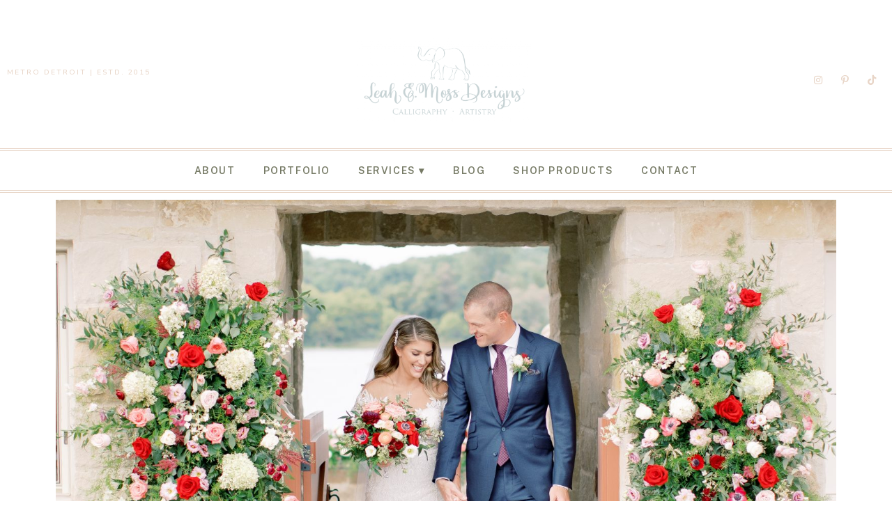

--- FILE ---
content_type: text/html; charset=UTF-8
request_url: https://leahemoss.com/stevie-scott-intimate-wedding-home
body_size: 37680
content:
<!DOCTYPE html>
<html lang="en-US">
<head>
<meta charset="UTF-8" />
<meta name="viewport" content="width=device-width, initial-scale=1.0" />
<meta name='robots' content='index, follow, max-image-preview:large, max-snippet:-1, max-video-preview:-1' />

	<!-- This site is optimized with the Yoast SEO plugin v26.3 - https://yoast.com/wordpress/plugins/seo/ -->
	<title>Stevie and Scott | Intimate wedding at home — Leah E. Moss Designs</title>
	<meta name="description" content="Stevie and Scott hosted an elegant, intimate wedding at home. Here&#039;s a recap of their special day, from custom stationery designer Leah E. Moss Designs." />
	<link rel="canonical" href="https://leahemoss.com/stevie-scott-intimate-wedding-home" />
	<meta property="og:locale" content="en_US" />
	<meta property="og:type" content="article" />
	<meta property="og:title" content="Stevie and Scott | Intimate wedding at home — Leah E. Moss Designs" />
	<meta property="og:description" content="Stevie and Scott hosted an elegant, intimate wedding at home. Here&#039;s a recap of their special day, from custom stationery designer Leah E. Moss Designs." />
	<meta property="og:url" content="https://leahemoss.com/stevie-scott-intimate-wedding-home" />
	<meta property="og:site_name" content="Leah E. Moss Designs" />
	<meta property="article:publisher" content="https://www.facebook.com/leahemossdesigns/" />
	<meta property="article:published_time" content="2025-12-10T06:56:00+00:00" />
	<meta property="article:modified_time" content="2025-12-10T21:07:24+00:00" />
	<meta property="og:image" content="https://leahemoss.com/wp-content/uploads/2024/01/Cassy-Rose-Events-Wedding-Blaine-Seisser-Photography-Details-Paper-Invitation-10-Film-scaled.jpg" />
	<meta name="author" content="leahemoss" />
	<meta name="twitter:card" content="summary_large_image" />
	<meta name="twitter:label1" content="Written by" />
	<meta name="twitter:data1" content="leahemoss" />
	<meta name="twitter:label2" content="Est. reading time" />
	<meta name="twitter:data2" content="22 minutes" />
	<script type="application/ld+json" class="yoast-schema-graph">{"@context":"https://schema.org","@graph":[{"@type":"Article","@id":"https://leahemoss.com/stevie-scott-intimate-wedding-home#article","isPartOf":{"@id":"https://leahemoss.com/stevie-scott-intimate-wedding-home"},"author":{"name":"leahemoss","@id":"https://leahemoss.com/#/schema/person/6612314698ff2eb179a2795f1e18c957"},"headline":"Stevie and Scott | Intimate wedding at home, as featured in Martha Stewart Weddings","datePublished":"2025-12-10T06:56:00+00:00","dateModified":"2025-12-10T21:07:24+00:00","mainEntityOfPage":{"@id":"https://leahemoss.com/stevie-scott-intimate-wedding-home"},"wordCount":1075,"publisher":{"@id":"https://leahemoss.com/#organization"},"image":{"@id":"https://leahemoss.com/stevie-scott-intimate-wedding-home#primaryimage"},"thumbnailUrl":"https://leahemoss.com/wp-content/uploads/2024/01/Cassy-Rose-Events-Wedding-Blaine-Seisser-Photography-Ceremony-26-scaled.jpg","keywords":["at-home wedding","custom stationery","elegant wedding","intimate wedding"],"articleSection":["Weddings"],"inLanguage":"en-US"},{"@type":"WebPage","@id":"https://leahemoss.com/stevie-scott-intimate-wedding-home","url":"https://leahemoss.com/stevie-scott-intimate-wedding-home","name":"Stevie and Scott | Intimate wedding at home — Leah E. Moss Designs","isPartOf":{"@id":"https://leahemoss.com/#website"},"primaryImageOfPage":{"@id":"https://leahemoss.com/stevie-scott-intimate-wedding-home#primaryimage"},"image":{"@id":"https://leahemoss.com/stevie-scott-intimate-wedding-home#primaryimage"},"thumbnailUrl":"https://leahemoss.com/wp-content/uploads/2024/01/Cassy-Rose-Events-Wedding-Blaine-Seisser-Photography-Ceremony-26-scaled.jpg","datePublished":"2025-12-10T06:56:00+00:00","dateModified":"2025-12-10T21:07:24+00:00","description":"Stevie and Scott hosted an elegant, intimate wedding at home. Here's a recap of their special day, from custom stationery designer Leah E. Moss Designs.","breadcrumb":{"@id":"https://leahemoss.com/stevie-scott-intimate-wedding-home#breadcrumb"},"inLanguage":"en-US","potentialAction":[{"@type":"ReadAction","target":["https://leahemoss.com/stevie-scott-intimate-wedding-home"]}]},{"@type":"ImageObject","inLanguage":"en-US","@id":"https://leahemoss.com/stevie-scott-intimate-wedding-home#primaryimage","url":"https://leahemoss.com/wp-content/uploads/2024/01/Cassy-Rose-Events-Wedding-Blaine-Seisser-Photography-Ceremony-26-scaled.jpg","contentUrl":"https://leahemoss.com/wp-content/uploads/2024/01/Cassy-Rose-Events-Wedding-Blaine-Seisser-Photography-Ceremony-26-scaled.jpg","width":2560,"height":1855},{"@type":"BreadcrumbList","@id":"https://leahemoss.com/stevie-scott-intimate-wedding-home#breadcrumb","itemListElement":[{"@type":"ListItem","position":1,"name":"Home","item":"https://leahemoss.com/"},{"@type":"ListItem","position":2,"name":"Blog","item":"https://leahemoss.com/blog"},{"@type":"ListItem","position":3,"name":"Stevie and Scott | Intimate wedding at home, as featured in Martha Stewart Weddings"}]},{"@type":"WebSite","@id":"https://leahemoss.com/#website","url":"https://leahemoss.com/","name":"Leah E. Moss Designs","description":"","publisher":{"@id":"https://leahemoss.com/#organization"},"potentialAction":[{"@type":"SearchAction","target":{"@type":"EntryPoint","urlTemplate":"https://leahemoss.com/?s={search_term_string}"},"query-input":{"@type":"PropertyValueSpecification","valueRequired":true,"valueName":"search_term_string"}}],"inLanguage":"en-US"},{"@type":"Organization","@id":"https://leahemoss.com/#organization","name":"Leah E. Moss Designs","url":"https://leahemoss.com/","logo":{"@type":"ImageObject","inLanguage":"en-US","@id":"https://leahemoss.com/#/schema/logo/image/","url":"https://leahemoss.com/wp-content/uploads/2022/10/LEMD-Logo.png","contentUrl":"https://leahemoss.com/wp-content/uploads/2022/10/LEMD-Logo.png","width":3300,"height":2550,"caption":"Leah E. Moss Designs"},"image":{"@id":"https://leahemoss.com/#/schema/logo/image/"},"sameAs":["https://www.facebook.com/leahemossdesigns/","https://www.instagram.com/leahemoss","https://www.pinterest.com/leahemoss"]},{"@type":"Person","@id":"https://leahemoss.com/#/schema/person/6612314698ff2eb179a2795f1e18c957","name":"leahemoss","image":{"@type":"ImageObject","inLanguage":"en-US","@id":"https://leahemoss.com/#/schema/person/image/","url":"https://secure.gravatar.com/avatar/e1d2c60673b99912aa94bdf2ee94e5349f6c4f90876ca29250a69fafab17c4ad?s=96&d=mm&r=g","contentUrl":"https://secure.gravatar.com/avatar/e1d2c60673b99912aa94bdf2ee94e5349f6c4f90876ca29250a69fafab17c4ad?s=96&d=mm&r=g","caption":"leahemoss"},"sameAs":["https://temporary.leahemoss.com"],"url":"https://leahemoss.com/author/leahemoss"}]}</script>
	<!-- / Yoast SEO plugin. -->


<link rel='dns-prefetch' href='//www.googletagmanager.com' />
<link rel="alternate" type="application/rss+xml" title="Leah E. Moss Designs &raquo; Feed" href="https://leahemoss.com/feed" />
<link rel="alternate" type="application/rss+xml" title="Leah E. Moss Designs &raquo; Comments Feed" href="https://leahemoss.com/comments/feed" />
<link rel="alternate" title="oEmbed (JSON)" type="application/json+oembed" href="https://leahemoss.com/wp-json/oembed/1.0/embed?url=https%3A%2F%2Fleahemoss.com%2Fstevie-scott-intimate-wedding-home" />
<link rel="alternate" title="oEmbed (XML)" type="text/xml+oembed" href="https://leahemoss.com/wp-json/oembed/1.0/embed?url=https%3A%2F%2Fleahemoss.com%2Fstevie-scott-intimate-wedding-home&#038;format=xml" />
<link rel="preconnect" href="https://fonts.gstatic.com" crossorigin>
		<link rel="preload" href="https://leahemoss.com/wp-content/themes/ChicLuxe/fontawesome/webfonts/fa-brands-400.woff2" as="font" type="font/woff2" crossorigin>
		<link rel="preload" href="https://leahemoss.com/wp-content/themes/ChicLuxe/fontawesome/webfonts/fa-solid-900.woff2" as="font" type="font/woff2" crossorigin>
		<style id='wp-img-auto-sizes-contain-inline-css' type='text/css'>
img:is([sizes=auto i],[sizes^="auto," i]){contain-intrinsic-size:3000px 1500px}
/*# sourceURL=wp-img-auto-sizes-contain-inline-css */
</style>
<link rel='stylesheet' id='ace-style-css' href='https://leahemoss.com/wp-content/themes/ChicLuxe/style.css?ver=6.9' type='text/css' media='all' />
<link rel='stylesheet' id='ace-fonts-css' href='https://leahemoss.com/wp-content/themes/ChicLuxe/style-fonts.css?ver=6.9' type='text/css' media='all' />
<link rel='stylesheet' id='ace-google-fonts-css' href='https://fonts.googleapis.com/css2?family=Public+Sans%3Aital%2Cwght%400%2C400%3B0%2C600%3B1%2C400%3B1%2C600&#038;display=swap&#038;ver=6.9' type='text/css' media='all' />
<link rel='stylesheet' id='sbi_styles-css' href='https://leahemoss.com/wp-content/plugins/instagram-feed/css/sbi-styles.min.css?ver=6.9.1' type='text/css' media='all' />
<style id='wp-emoji-styles-inline-css' type='text/css'>

	img.wp-smiley, img.emoji {
		display: inline !important;
		border: none !important;
		box-shadow: none !important;
		height: 1em !important;
		width: 1em !important;
		margin: 0 0.07em !important;
		vertical-align: -0.1em !important;
		background: none !important;
		padding: 0 !important;
	}
/*# sourceURL=wp-emoji-styles-inline-css */
</style>
<style id='classic-theme-styles-inline-css' type='text/css'>
/*! This file is auto-generated */
.wp-block-button__link{color:#fff;background-color:#32373c;border-radius:9999px;box-shadow:none;text-decoration:none;padding:calc(.667em + 2px) calc(1.333em + 2px);font-size:1.125em}.wp-block-file__button{background:#32373c;color:#fff;text-decoration:none}
/*# sourceURL=/wp-includes/css/classic-themes.min.css */
</style>
<link rel='stylesheet' id='bluchic_portfolio_style-css' href='https://leahemoss.com/wp-content/plugins/bluchic-portfolio/bluchic_portfolio_style.css?ver=6.9' type='text/css' media='all' />
<link rel='stylesheet' id='woocommerce-layout-css' href='https://leahemoss.com/wp-content/plugins/woocommerce/assets/css/woocommerce-layout.css?ver=10.3.7' type='text/css' media='all' />
<link rel='stylesheet' id='woocommerce-smallscreen-css' href='https://leahemoss.com/wp-content/plugins/woocommerce/assets/css/woocommerce-smallscreen.css?ver=10.3.7' type='text/css' media='only screen and (max-width: 768px)' />
<link rel='stylesheet' id='woocommerce-general-css' href='https://leahemoss.com/wp-content/plugins/woocommerce/assets/css/woocommerce.css?ver=10.3.7' type='text/css' media='all' />
<style id='woocommerce-inline-inline-css' type='text/css'>
.woocommerce form .form-row .required { visibility: visible; }
/*# sourceURL=woocommerce-inline-inline-css */
</style>
<link rel='stylesheet' id='brands-styles-css' href='https://leahemoss.com/wp-content/plugins/woocommerce/assets/css/brands.css?ver=10.3.7' type='text/css' media='all' />
<link rel='stylesheet' id='colorbox-css' href='https://leahemoss.com/wp-content/themes/ChicLuxe/js/colorbox/colorbox.css?ver=6.9' type='text/css' media='all' />
<link rel='stylesheet' id='ace-woocommerce-css' href='https://leahemoss.com/wp-content/themes/ChicLuxe/includes/plugins/woocommerce.css?ver=6.9' type='text/css' media='all' />
<link rel='stylesheet' id='elementor-icons-css' href='https://leahemoss.com/wp-content/plugins/elementor/assets/lib/eicons/css/elementor-icons.min.css?ver=5.44.0' type='text/css' media='all' />
<link rel='stylesheet' id='elementor-frontend-css' href='https://leahemoss.com/wp-content/plugins/elementor/assets/css/frontend.min.css?ver=3.33.0' type='text/css' media='all' />
<link rel='stylesheet' id='elementor-post-7-css' href='https://leahemoss.com/wp-content/uploads/elementor/css/post-7.css?ver=1768273224' type='text/css' media='all' />
<link rel='stylesheet' id='sbistyles-css' href='https://leahemoss.com/wp-content/plugins/instagram-feed/css/sbi-styles.min.css?ver=6.9.1' type='text/css' media='all' />
<link rel='stylesheet' id='widget-image-css' href='https://leahemoss.com/wp-content/plugins/elementor/assets/css/widget-image.min.css?ver=3.33.0' type='text/css' media='all' />
<link rel='stylesheet' id='widget-divider-css' href='https://leahemoss.com/wp-content/plugins/elementor/assets/css/widget-divider.min.css?ver=3.33.0' type='text/css' media='all' />
<link rel='stylesheet' id='widget-heading-css' href='https://leahemoss.com/wp-content/plugins/elementor/assets/css/widget-heading.min.css?ver=3.33.0' type='text/css' media='all' />
<link rel='stylesheet' id='e-animation-fadeIn-css' href='https://leahemoss.com/wp-content/plugins/elementor/assets/lib/animations/styles/fadeIn.min.css?ver=3.33.0' type='text/css' media='all' />
<link rel='stylesheet' id='elementor-post-3647-css' href='https://leahemoss.com/wp-content/uploads/elementor/css/post-3647.css?ver=1768276898' type='text/css' media='all' />
<link rel='stylesheet' id='elementor-post-2002-css' href='https://leahemoss.com/wp-content/uploads/elementor/css/post-2002.css?ver=1768273224' type='text/css' media='all' />
<link rel='stylesheet' id='elementor-post-2003-css' href='https://leahemoss.com/wp-content/uploads/elementor/css/post-2003.css?ver=1768273225' type='text/css' media='all' />
<link rel='stylesheet' id='elementor-gf-roboto-css' href='https://fonts.googleapis.com/css?family=Roboto:100,100italic,200,200italic,300,300italic,400,400italic,500,500italic,600,600italic,700,700italic,800,800italic,900,900italic&#038;display=swap' type='text/css' media='all' />
<link rel='stylesheet' id='elementor-gf-robotoslab-css' href='https://fonts.googleapis.com/css?family=Roboto+Slab:100,100italic,200,200italic,300,300italic,400,400italic,500,500italic,600,600italic,700,700italic,800,800italic,900,900italic&#038;display=swap' type='text/css' media='all' />
<link rel='stylesheet' id='elementor-gf-publicsans-css' href='https://fonts.googleapis.com/css?family=Public+Sans:100,100italic,200,200italic,300,300italic,400,400italic,500,500italic,600,600italic,700,700italic,800,800italic,900,900italic&#038;display=swap' type='text/css' media='all' />
<link rel='stylesheet' id='elementor-gf-notoserifdisplay-css' href='https://fonts.googleapis.com/css?family=Noto+Serif+Display:100,100italic,200,200italic,300,300italic,400,400italic,500,500italic,600,600italic,700,700italic,800,800italic,900,900italic&#038;display=swap' type='text/css' media='all' />
<link rel='stylesheet' id='elementor-gf-nunitosans-css' href='https://fonts.googleapis.com/css?family=Nunito+Sans:100,100italic,200,200italic,300,300italic,400,400italic,500,500italic,600,600italic,700,700italic,800,800italic,900,900italic&#038;display=swap' type='text/css' media='all' />
<link rel='stylesheet' id='elementor-icons-shared-0-css' href='https://leahemoss.com/wp-content/plugins/elementor/assets/lib/font-awesome/css/fontawesome.min.css?ver=5.15.3' type='text/css' media='all' />
<link rel='stylesheet' id='elementor-icons-fa-solid-css' href='https://leahemoss.com/wp-content/plugins/elementor/assets/lib/font-awesome/css/solid.min.css?ver=5.15.3' type='text/css' media='all' />
<link rel='stylesheet' id='elementor-icons-fa-brands-css' href='https://leahemoss.com/wp-content/plugins/elementor/assets/lib/font-awesome/css/brands.min.css?ver=5.15.3' type='text/css' media='all' />
<script type="text/javascript" src="https://leahemoss.com/wp-includes/js/jquery/jquery.min.js?ver=3.7.1" id="jquery-core-js"></script>
<script type="text/javascript" src="https://leahemoss.com/wp-includes/js/jquery/jquery-migrate.min.js?ver=3.4.1" id="jquery-migrate-js"></script>
<script type="text/javascript" defer src="https://leahemoss.com/wp-content/themes/ChicLuxe/js/scripts.js" id="scripts-js"></script>
<script type="text/javascript" src="https://leahemoss.com/wp-content/plugins/woocommerce/assets/js/jquery-blockui/jquery.blockUI.min.js?ver=2.7.0-wc.10.3.7" id="wc-jquery-blockui-js" data-wp-strategy="defer"></script>
<script type="text/javascript" id="wc-add-to-cart-js-extra">
/* <![CDATA[ */
var wc_add_to_cart_params = {"ajax_url":"/wp-admin/admin-ajax.php","wc_ajax_url":"/?wc-ajax=%%endpoint%%","i18n_view_cart":"View cart","cart_url":"https://leahemoss.com","is_cart":"","cart_redirect_after_add":"no"};
//# sourceURL=wc-add-to-cart-js-extra
/* ]]> */
</script>
<script type="text/javascript" src="https://leahemoss.com/wp-content/plugins/woocommerce/assets/js/frontend/add-to-cart.min.js?ver=10.3.7" id="wc-add-to-cart-js" defer="defer" data-wp-strategy="defer"></script>
<script type="text/javascript" src="https://leahemoss.com/wp-content/plugins/woocommerce/assets/js/js-cookie/js.cookie.min.js?ver=2.1.4-wc.10.3.7" id="wc-js-cookie-js" data-wp-strategy="defer"></script>
<script type="text/javascript" id="WCPAY_ASSETS-js-extra">
/* <![CDATA[ */
var wcpayAssets = {"url":"https://leahemoss.com/wp-content/plugins/woocommerce-payments/dist/"};
//# sourceURL=WCPAY_ASSETS-js-extra
/* ]]> */
</script>

<!-- Google tag (gtag.js) snippet added by Site Kit -->
<!-- Google Analytics snippet added by Site Kit -->
<script type="text/javascript" src="https://www.googletagmanager.com/gtag/js?id=GT-TWMGJ5HQ" id="google_gtagjs-js" async></script>
<script type="text/javascript" id="google_gtagjs-js-after">
/* <![CDATA[ */
window.dataLayer = window.dataLayer || [];function gtag(){dataLayer.push(arguments);}
gtag("set","linker",{"domains":["leahemoss.com"]});
gtag("js", new Date());
gtag("set", "developer_id.dZTNiMT", true);
gtag("config", "GT-TWMGJ5HQ");
 window._googlesitekit = window._googlesitekit || {}; window._googlesitekit.throttledEvents = []; window._googlesitekit.gtagEvent = (name, data) => { var key = JSON.stringify( { name, data } ); if ( !! window._googlesitekit.throttledEvents[ key ] ) { return; } window._googlesitekit.throttledEvents[ key ] = true; setTimeout( () => { delete window._googlesitekit.throttledEvents[ key ]; }, 5 ); gtag( "event", name, { ...data, event_source: "site-kit" } ); }; 
//# sourceURL=google_gtagjs-js-after
/* ]]> */
</script>
<link rel="https://api.w.org/" href="https://leahemoss.com/wp-json/" /><link rel="alternate" title="JSON" type="application/json" href="https://leahemoss.com/wp-json/wp/v2/posts/3647" /><link rel='shortlink' href='https://leahemoss.com/?p=3647' />
<meta name="generator" content="Site Kit by Google 1.170.0" />
	<style type="text/css">a {color: #e8d5c7;}	a:hover {color: #767a65;}	.nav a, .nav ul li.has-sub > a:after, .nav ul ul li.has-sub > a:after, .nav ul li.page_item_has_children > a:after, .nav ul ul li.menu-item-has-children > a:after,	.menu-click, .menu-click:before {color: #767a65;}	.checkbox-menu span {background: #767a65;}	.nav a:hover, .nav .current-menu-item > a, .nav .current-menu-ancestor > a, .nav .current_page_item > a, .nav .current_page_ancestor > a,	.menu-open:before {color: #e8d5c7;}	@media all and (max-width: 768px) {	.mobile-menu-lines {border-color: ;}	.mobile-menu-lines::before,	.mobile-menu-lines::after {background: ;}	}	button, .post-button,	.article .post-read-more a,	.pagination a:hover, .pagination .current,	.input-button, input[type=submit],	div.wpforms-container-full .wpforms-form button {	background: #e8d5c7;	}	#cancel-comment-reply-link, a.comment-reply-link,	.flex-control-nav li a:hover, .flex-control-nav li a.flex-active {background: #e8d5c7; }	.wp-block-search .wp-block-search__button, .wp-block-button__link {background: #e8d5c7; border: ; color: ;}	/*.wp-block-search .has-icon svg {fill: #e8d5c7;}*/	button:hover, .post-button:hover,	.article .post-read-more a:hover,	.input-button:hover, input[type=submit]:hover,	div.wpforms-container-full .wpforms-form button:hover {	background: #767a65;	}	.wp-block-search .wp-block-search__button:hover, .wp-block-button__link:hover {background: #767a65; border: ; color: ;}	.wp-block-search .has-icon:hover svg {fill: #767a65;}	.side-search-form .sideform-button {color: #e8d5c7;}	.side-search-form .sideform-button:hover {color: #767a65;}	.nav li.nav-button a {background: #e8d5c7; }	.nav li.nav-button a:hover, .nav li.nav-button .current-menu-item > a, .nav li.nav-button .current-menu-ancestor > a, .nav li.nav-button .current_page_item > a, .nav li.nav-button .current_page_ancestor > a {background: #767a65;}	.wp-block-button .wp-block-button__link:hover {background: #767a65; }	.wp-block-button.is-style-outline .wp-block-button__link:hover {background: transparent; border-color: #767a65; color: #767a65;} </style>
	 <style type="text/css">.woocommerce .woocommerce-breadcrumb a {color: #e8d5c7;}	.woocommerce .woocommerce-breadcrumb a:hover {color: #767a65;}	.woocommerce .widget_price_filter .ui-slider .ui-slider-range, .woocommerce .widget_price_filter .ui-slider .ui-slider-handle {background: #e8d5c7;}	.woocommerce #respond input#submit.alt, .woocommerce a.button.alt, .woocommerce button.button.alt, .woocommerce input.button.alt, .woocommerce #respond input#submit, .woocommerce a.button, .woocommerce button.button, .woocommerce input.button, .post-button, .input-button, input[type=submit] {background: #e8d5c7; }	.woocommerce-product-search button {color: #e8d5c7;}	.woocommerce #respond input#submit.alt:hover, .woocommerce a.button.alt:hover, .woocommerce button.button.alt:hover, .woocommerce input.button.alt:hover, .woocommerce #respond input#submit:hover, .woocommerce a.button:hover, .woocommerce button.button:hover, .woocommerce input.button:hover, .post-button:hover, .input-button:hover, input[type=submit]:hover {background: #767a65; }	.woocommerce-product-search button:hover {color: #767a65;}	.woo-cart-icon, .woocommerce span.onsale, .woocommerce span.sold_out {background: #e8d5c7; color: }	.woo-cart-icon:hover, .woocommerce span.onsale:hover, .woocommerce span.sold_out:hover {background: #767a65; color: }	.woo-cart-icon:hover .fa-shopping-cart, .woocommerce span.onsale:hover, .woocommerce span.sold_out:hover {color: }	.woocommerce nav.woocommerce-pagination ul li a:focus, .woocommerce nav.woocommerce-pagination ul li a:hover, .woocommerce nav.woocommerce-pagination ul li span.current {background: #e8d5c7;} </style>
  	<noscript><style>.woocommerce-product-gallery{ opacity: 1 !important; }</style></noscript>
	<meta name="generator" content="Elementor 3.33.0; features: additional_custom_breakpoints; settings: css_print_method-external, google_font-enabled, font_display-swap">
			<style>
				.e-con.e-parent:nth-of-type(n+4):not(.e-lazyloaded):not(.e-no-lazyload),
				.e-con.e-parent:nth-of-type(n+4):not(.e-lazyloaded):not(.e-no-lazyload) * {
					background-image: none !important;
				}
				@media screen and (max-height: 1024px) {
					.e-con.e-parent:nth-of-type(n+3):not(.e-lazyloaded):not(.e-no-lazyload),
					.e-con.e-parent:nth-of-type(n+3):not(.e-lazyloaded):not(.e-no-lazyload) * {
						background-image: none !important;
					}
				}
				@media screen and (max-height: 640px) {
					.e-con.e-parent:nth-of-type(n+2):not(.e-lazyloaded):not(.e-no-lazyload),
					.e-con.e-parent:nth-of-type(n+2):not(.e-lazyloaded):not(.e-no-lazyload) * {
						background-image: none !important;
					}
				}
			</style>
			<link rel="icon" href="https://leahemoss.com/wp-content/uploads/2024/01/cropped-LEMD-Site-Icon-01-32x32.png" sizes="32x32" />
<link rel="icon" href="https://leahemoss.com/wp-content/uploads/2024/01/cropped-LEMD-Site-Icon-01-192x192.png" sizes="192x192" />
<link rel="apple-touch-icon" href="https://leahemoss.com/wp-content/uploads/2024/01/cropped-LEMD-Site-Icon-01-180x180.png" />
<meta name="msapplication-TileImage" content="https://leahemoss.com/wp-content/uploads/2024/01/cropped-LEMD-Site-Icon-01-270x270.png" />
<link rel='stylesheet' id='wc-blocks-style-css' href='https://leahemoss.com/wp-content/plugins/woocommerce/assets/client/blocks/wc-blocks.css?ver=wc-10.3.7' type='text/css' media='all' />
<style id='global-styles-inline-css' type='text/css'>
:root{--wp--preset--aspect-ratio--square: 1;--wp--preset--aspect-ratio--4-3: 4/3;--wp--preset--aspect-ratio--3-4: 3/4;--wp--preset--aspect-ratio--3-2: 3/2;--wp--preset--aspect-ratio--2-3: 2/3;--wp--preset--aspect-ratio--16-9: 16/9;--wp--preset--aspect-ratio--9-16: 9/16;--wp--preset--color--black: #000000;--wp--preset--color--cyan-bluish-gray: #abb8c3;--wp--preset--color--white: #ffffff;--wp--preset--color--pale-pink: #f78da7;--wp--preset--color--vivid-red: #cf2e2e;--wp--preset--color--luminous-vivid-orange: #ff6900;--wp--preset--color--luminous-vivid-amber: #fcb900;--wp--preset--color--light-green-cyan: #7bdcb5;--wp--preset--color--vivid-green-cyan: #00d084;--wp--preset--color--pale-cyan-blue: #8ed1fc;--wp--preset--color--vivid-cyan-blue: #0693e3;--wp--preset--color--vivid-purple: #9b51e0;--wp--preset--gradient--vivid-cyan-blue-to-vivid-purple: linear-gradient(135deg,rgb(6,147,227) 0%,rgb(155,81,224) 100%);--wp--preset--gradient--light-green-cyan-to-vivid-green-cyan: linear-gradient(135deg,rgb(122,220,180) 0%,rgb(0,208,130) 100%);--wp--preset--gradient--luminous-vivid-amber-to-luminous-vivid-orange: linear-gradient(135deg,rgb(252,185,0) 0%,rgb(255,105,0) 100%);--wp--preset--gradient--luminous-vivid-orange-to-vivid-red: linear-gradient(135deg,rgb(255,105,0) 0%,rgb(207,46,46) 100%);--wp--preset--gradient--very-light-gray-to-cyan-bluish-gray: linear-gradient(135deg,rgb(238,238,238) 0%,rgb(169,184,195) 100%);--wp--preset--gradient--cool-to-warm-spectrum: linear-gradient(135deg,rgb(74,234,220) 0%,rgb(151,120,209) 20%,rgb(207,42,186) 40%,rgb(238,44,130) 60%,rgb(251,105,98) 80%,rgb(254,248,76) 100%);--wp--preset--gradient--blush-light-purple: linear-gradient(135deg,rgb(255,206,236) 0%,rgb(152,150,240) 100%);--wp--preset--gradient--blush-bordeaux: linear-gradient(135deg,rgb(254,205,165) 0%,rgb(254,45,45) 50%,rgb(107,0,62) 100%);--wp--preset--gradient--luminous-dusk: linear-gradient(135deg,rgb(255,203,112) 0%,rgb(199,81,192) 50%,rgb(65,88,208) 100%);--wp--preset--gradient--pale-ocean: linear-gradient(135deg,rgb(255,245,203) 0%,rgb(182,227,212) 50%,rgb(51,167,181) 100%);--wp--preset--gradient--electric-grass: linear-gradient(135deg,rgb(202,248,128) 0%,rgb(113,206,126) 100%);--wp--preset--gradient--midnight: linear-gradient(135deg,rgb(2,3,129) 0%,rgb(40,116,252) 100%);--wp--preset--font-size--small: 13px;--wp--preset--font-size--medium: 20px;--wp--preset--font-size--large: 36px;--wp--preset--font-size--x-large: 42px;--wp--preset--spacing--20: 0.44rem;--wp--preset--spacing--30: 0.67rem;--wp--preset--spacing--40: 1rem;--wp--preset--spacing--50: 1.5rem;--wp--preset--spacing--60: 2.25rem;--wp--preset--spacing--70: 3.38rem;--wp--preset--spacing--80: 5.06rem;--wp--preset--shadow--natural: 6px 6px 9px rgba(0, 0, 0, 0.2);--wp--preset--shadow--deep: 12px 12px 50px rgba(0, 0, 0, 0.4);--wp--preset--shadow--sharp: 6px 6px 0px rgba(0, 0, 0, 0.2);--wp--preset--shadow--outlined: 6px 6px 0px -3px rgb(255, 255, 255), 6px 6px rgb(0, 0, 0);--wp--preset--shadow--crisp: 6px 6px 0px rgb(0, 0, 0);}:where(.is-layout-flex){gap: 0.5em;}:where(.is-layout-grid){gap: 0.5em;}body .is-layout-flex{display: flex;}.is-layout-flex{flex-wrap: wrap;align-items: center;}.is-layout-flex > :is(*, div){margin: 0;}body .is-layout-grid{display: grid;}.is-layout-grid > :is(*, div){margin: 0;}:where(.wp-block-columns.is-layout-flex){gap: 2em;}:where(.wp-block-columns.is-layout-grid){gap: 2em;}:where(.wp-block-post-template.is-layout-flex){gap: 1.25em;}:where(.wp-block-post-template.is-layout-grid){gap: 1.25em;}.has-black-color{color: var(--wp--preset--color--black) !important;}.has-cyan-bluish-gray-color{color: var(--wp--preset--color--cyan-bluish-gray) !important;}.has-white-color{color: var(--wp--preset--color--white) !important;}.has-pale-pink-color{color: var(--wp--preset--color--pale-pink) !important;}.has-vivid-red-color{color: var(--wp--preset--color--vivid-red) !important;}.has-luminous-vivid-orange-color{color: var(--wp--preset--color--luminous-vivid-orange) !important;}.has-luminous-vivid-amber-color{color: var(--wp--preset--color--luminous-vivid-amber) !important;}.has-light-green-cyan-color{color: var(--wp--preset--color--light-green-cyan) !important;}.has-vivid-green-cyan-color{color: var(--wp--preset--color--vivid-green-cyan) !important;}.has-pale-cyan-blue-color{color: var(--wp--preset--color--pale-cyan-blue) !important;}.has-vivid-cyan-blue-color{color: var(--wp--preset--color--vivid-cyan-blue) !important;}.has-vivid-purple-color{color: var(--wp--preset--color--vivid-purple) !important;}.has-black-background-color{background-color: var(--wp--preset--color--black) !important;}.has-cyan-bluish-gray-background-color{background-color: var(--wp--preset--color--cyan-bluish-gray) !important;}.has-white-background-color{background-color: var(--wp--preset--color--white) !important;}.has-pale-pink-background-color{background-color: var(--wp--preset--color--pale-pink) !important;}.has-vivid-red-background-color{background-color: var(--wp--preset--color--vivid-red) !important;}.has-luminous-vivid-orange-background-color{background-color: var(--wp--preset--color--luminous-vivid-orange) !important;}.has-luminous-vivid-amber-background-color{background-color: var(--wp--preset--color--luminous-vivid-amber) !important;}.has-light-green-cyan-background-color{background-color: var(--wp--preset--color--light-green-cyan) !important;}.has-vivid-green-cyan-background-color{background-color: var(--wp--preset--color--vivid-green-cyan) !important;}.has-pale-cyan-blue-background-color{background-color: var(--wp--preset--color--pale-cyan-blue) !important;}.has-vivid-cyan-blue-background-color{background-color: var(--wp--preset--color--vivid-cyan-blue) !important;}.has-vivid-purple-background-color{background-color: var(--wp--preset--color--vivid-purple) !important;}.has-black-border-color{border-color: var(--wp--preset--color--black) !important;}.has-cyan-bluish-gray-border-color{border-color: var(--wp--preset--color--cyan-bluish-gray) !important;}.has-white-border-color{border-color: var(--wp--preset--color--white) !important;}.has-pale-pink-border-color{border-color: var(--wp--preset--color--pale-pink) !important;}.has-vivid-red-border-color{border-color: var(--wp--preset--color--vivid-red) !important;}.has-luminous-vivid-orange-border-color{border-color: var(--wp--preset--color--luminous-vivid-orange) !important;}.has-luminous-vivid-amber-border-color{border-color: var(--wp--preset--color--luminous-vivid-amber) !important;}.has-light-green-cyan-border-color{border-color: var(--wp--preset--color--light-green-cyan) !important;}.has-vivid-green-cyan-border-color{border-color: var(--wp--preset--color--vivid-green-cyan) !important;}.has-pale-cyan-blue-border-color{border-color: var(--wp--preset--color--pale-cyan-blue) !important;}.has-vivid-cyan-blue-border-color{border-color: var(--wp--preset--color--vivid-cyan-blue) !important;}.has-vivid-purple-border-color{border-color: var(--wp--preset--color--vivid-purple) !important;}.has-vivid-cyan-blue-to-vivid-purple-gradient-background{background: var(--wp--preset--gradient--vivid-cyan-blue-to-vivid-purple) !important;}.has-light-green-cyan-to-vivid-green-cyan-gradient-background{background: var(--wp--preset--gradient--light-green-cyan-to-vivid-green-cyan) !important;}.has-luminous-vivid-amber-to-luminous-vivid-orange-gradient-background{background: var(--wp--preset--gradient--luminous-vivid-amber-to-luminous-vivid-orange) !important;}.has-luminous-vivid-orange-to-vivid-red-gradient-background{background: var(--wp--preset--gradient--luminous-vivid-orange-to-vivid-red) !important;}.has-very-light-gray-to-cyan-bluish-gray-gradient-background{background: var(--wp--preset--gradient--very-light-gray-to-cyan-bluish-gray) !important;}.has-cool-to-warm-spectrum-gradient-background{background: var(--wp--preset--gradient--cool-to-warm-spectrum) !important;}.has-blush-light-purple-gradient-background{background: var(--wp--preset--gradient--blush-light-purple) !important;}.has-blush-bordeaux-gradient-background{background: var(--wp--preset--gradient--blush-bordeaux) !important;}.has-luminous-dusk-gradient-background{background: var(--wp--preset--gradient--luminous-dusk) !important;}.has-pale-ocean-gradient-background{background: var(--wp--preset--gradient--pale-ocean) !important;}.has-electric-grass-gradient-background{background: var(--wp--preset--gradient--electric-grass) !important;}.has-midnight-gradient-background{background: var(--wp--preset--gradient--midnight) !important;}.has-small-font-size{font-size: var(--wp--preset--font-size--small) !important;}.has-medium-font-size{font-size: var(--wp--preset--font-size--medium) !important;}.has-large-font-size{font-size: var(--wp--preset--font-size--large) !important;}.has-x-large-font-size{font-size: var(--wp--preset--font-size--x-large) !important;}
/*# sourceURL=global-styles-inline-css */
</style>
<link rel='stylesheet' id='widget-social-icons-css' href='https://leahemoss.com/wp-content/plugins/elementor/assets/css/widget-social-icons.min.css?ver=3.33.0' type='text/css' media='all' />
<link rel='stylesheet' id='e-apple-webkit-css' href='https://leahemoss.com/wp-content/plugins/elementor/assets/css/conditionals/apple-webkit.min.css?ver=3.33.0' type='text/css' media='all' />
<link rel='stylesheet' id='swiper-css' href='https://leahemoss.com/wp-content/plugins/elementor/assets/lib/swiper/v8/css/swiper.min.css?ver=8.4.5' type='text/css' media='all' />
<link rel='stylesheet' id='e-swiper-css' href='https://leahemoss.com/wp-content/plugins/elementor/assets/css/conditionals/e-swiper.min.css?ver=3.33.0' type='text/css' media='all' />
</head>

<body class="wp-singular post-template post-template-elementor_header_footer single single-post postid-3647 single-format-standard wp-custom-logo wp-embed-responsive wp-theme-ChicLuxe theme-ChicLuxe woocommerce-no-js eio-default elementor-default elementor-template-full-width elementor-kit-7 elementor-page elementor-page-3647" id="site-top" itemscope itemtype="https://schema.org/WebPage">


<a href="#site-top" class="back-top"><i class="fas fa-angle-up"></i></a>




<section class="wrap">

  <header class="header" id="header" itemscope itemtype="https://schema.org/WPHeader">  	<div class="hidden">
		<h5 class="site-title"><a href="https://leahemoss.com" rel="home" itemprop="url">Leah E. Moss Designs</a></h5>		<p class="site-description"></p>
	</div>
    		<div data-elementor-type="wp-post" data-elementor-id="2002" class="elementor elementor-2002">
						<section class="elementor-section elementor-top-section elementor-element elementor-element-184dcb8 elementor-section-boxed elementor-section-height-default elementor-section-height-default" data-id="184dcb8" data-element_type="section">
						<div class="elementor-container elementor-column-gap-default">
					<div class="elementor-column elementor-col-100 elementor-top-column elementor-element elementor-element-3e887c1" data-id="3e887c1" data-element_type="column">
			<div class="elementor-widget-wrap elementor-element-populated">
							</div>
		</div>
					</div>
		</section>
				<section class="elementor-section elementor-top-section elementor-element elementor-element-6f08ae3 elementor-section-content-middle elementor-section-full_width elementor-section-height-default elementor-section-height-default" data-id="6f08ae3" data-element_type="section">
						<div class="elementor-container elementor-column-gap-default">
					<div class="elementor-column elementor-col-33 elementor-top-column elementor-element elementor-element-549ce6b" data-id="549ce6b" data-element_type="column">
			<div class="elementor-widget-wrap elementor-element-populated">
						<div class="elementor-element elementor-element-6ce482a elementor-widget elementor-widget-text-editor" data-id="6ce482a" data-element_type="widget" data-widget_type="text-editor.default">
				<div class="elementor-widget-container">
									<p>Metro Detroit | ESTD. 2015</p>								</div>
				</div>
					</div>
		</div>
				<div class="elementor-column elementor-col-33 elementor-top-column elementor-element elementor-element-2873f62" data-id="2873f62" data-element_type="column">
			<div class="elementor-widget-wrap elementor-element-populated">
						<div class="elementor-element elementor-element-b25d7b3 elementor-widget elementor-widget-image" data-id="b25d7b3" data-element_type="widget" data-widget_type="image.default">
				<div class="elementor-widget-container">
																<a href="https://leahemoss.com/">
							<img fetchpriority="high" decoding="async" width="3300" height="2550" src="https://leahemoss.com/wp-content/uploads/2022/10/LEMD-Logo.png" class="attachment-full size-full wp-image-4495" alt="" srcset="https://leahemoss.com/wp-content/uploads/2022/10/LEMD-Logo.png 3300w, https://leahemoss.com/wp-content/uploads/2022/10/LEMD-Logo-600x464.png 600w, https://leahemoss.com/wp-content/uploads/2022/10/LEMD-Logo-300x232.png 300w, https://leahemoss.com/wp-content/uploads/2022/10/LEMD-Logo-1024x791.png 1024w, https://leahemoss.com/wp-content/uploads/2022/10/LEMD-Logo-768x593.png 768w, https://leahemoss.com/wp-content/uploads/2022/10/LEMD-Logo-1536x1187.png 1536w, https://leahemoss.com/wp-content/uploads/2022/10/LEMD-Logo-2048x1583.png 2048w" sizes="(max-width: 3300px) 100vw, 3300px" />								</a>
															</div>
				</div>
					</div>
		</div>
				<div class="elementor-column elementor-col-33 elementor-top-column elementor-element elementor-element-f881851" data-id="f881851" data-element_type="column">
			<div class="elementor-widget-wrap elementor-element-populated">
						<div class="elementor-element elementor-element-7a18e1b elementor-shape-circle e-grid-align-mobile-center e-grid-align-right elementor-grid-0 elementor-widget elementor-widget-social-icons" data-id="7a18e1b" data-element_type="widget" data-widget_type="social-icons.default">
				<div class="elementor-widget-container">
							<div class="elementor-social-icons-wrapper elementor-grid" role="list">
							<span class="elementor-grid-item" role="listitem">
					<a class="elementor-icon elementor-social-icon elementor-social-icon-instagram elementor-repeater-item-2788455" href="https://instagram.com/leahemoss" target="_blank">
						<span class="elementor-screen-only">Instagram</span>
						<i aria-hidden="true" class="fab fa-instagram"></i>					</a>
				</span>
							<span class="elementor-grid-item" role="listitem">
					<a class="elementor-icon elementor-social-icon elementor-social-icon-pinterest-p elementor-repeater-item-4e3f5cf" href="https://www.pinterest.com/leahemoss/" target="_blank">
						<span class="elementor-screen-only">Pinterest-p</span>
						<i aria-hidden="true" class="fab fa-pinterest-p"></i>					</a>
				</span>
							<span class="elementor-grid-item" role="listitem">
					<a class="elementor-icon elementor-social-icon elementor-social-icon-tiktok elementor-repeater-item-72d6bd8" href="https://www.tiktok.com/@leahemoss" target="_blank">
						<span class="elementor-screen-only">Tiktok</span>
						<i aria-hidden="true" class="fab fa-tiktok"></i>					</a>
				</span>
					</div>
						</div>
				</div>
					</div>
		</div>
					</div>
		</section>
				<section class="elementor-section elementor-top-section elementor-element elementor-element-10f2030b elementor-section-boxed elementor-section-height-default elementor-section-height-default" data-id="10f2030b" data-element_type="section">
						<div class="elementor-container elementor-column-gap-narrow">
					<div class="elementor-column elementor-col-100 elementor-top-column elementor-element elementor-element-77fc9f37" data-id="77fc9f37" data-element_type="column">
			<div class="elementor-widget-wrap elementor-element-populated">
						<div class="elementor-element elementor-element-0797114 nav nav-center elementor-widget elementor-widget-wp-widget-nav_menu" data-id="0797114" data-element_type="widget" data-widget_type="wp-widget-nav_menu.default">
				<div class="elementor-widget-container">
					<div class="menu-chicluxe-menu-container"><input type="checkbox" class="mobile-menu-click" name="mobile-nav" id="mobile-nav" /><label for="mobile-nav" class="mobile-menu-lines"></label><div class="mobile-nav-wrap"><ul id="menu-chicluxe-menu" class="menu menu"><li id="menu-item-4467" class="menu-item menu-item-type-post_type menu-item-object-page menu-item-4467"><a href="https://leahemoss.com/detroit-wedding-invitations-designer-leah-sachs">About</a></li>
<li id="menu-item-4465" class="menu-item menu-item-type-post_type menu-item-object-page menu-item-4465"><a href="https://leahemoss.com/wedding-logo-portfolio">Portfolio</a></li>
<li id="menu-item-4400" class="menu-item menu-item-type-custom menu-item-object-custom menu-item-has-children menu-item-4400"><a href="#">Services</a>
<ul class="sub-menu">
	<li id="menu-item-9159" class="menu-item menu-item-type-post_type menu-item-object-page menu-item-9159"><a href="https://leahemoss.com/unique-wedding-invitation-pricing-process-guide">Wedding Invitations</a></li>
	<li id="menu-item-9446" class="menu-item menu-item-type-post_type menu-item-object-page menu-item-9446"><a href="https://leahemoss.com/day-of-wedding-stationery">Day of Wedding Stationery</a></li>
	<li id="menu-item-5458" class="menu-item menu-item-type-post_type menu-item-object-page menu-item-5458"><a href="https://leahemoss.com/art-commissions">Art Commissions</a></li>
	<li id="menu-item-5383" class="menu-item menu-item-type-post_type menu-item-object-page menu-item-5383"><a href="https://leahemoss.com/on-site-engraving-painting-and-calligraphy-services">Onsite Events</a></li>
</ul>
</li>
<li id="menu-item-4469" class="menu-item menu-item-type-post_type menu-item-object-page current_page_parent menu-item-4469"><a href="https://leahemoss.com/blog">Blog</a></li>
<li id="menu-item-5063" class="menu-item menu-item-type-custom menu-item-object-custom menu-item-5063"><a href="https://leahemossdesigns.etsy.com">Shop Products</a></li>
<li id="menu-item-4470" class="menu-item menu-item-type-post_type menu-item-object-page menu-item-4470"><a href="https://leahemoss.com/contact">Contact</a></li>
</ul></div></div>				</div>
				</div>
					</div>
		</div>
					</div>
		</section>
				</div>
		  </header>
  		<div data-elementor-type="wp-post" data-elementor-id="3647" class="elementor elementor-3647">
						<section class="elementor-section elementor-top-section elementor-element elementor-element-3ce69db elementor-section-boxed elementor-section-height-default elementor-section-height-default" data-id="3ce69db" data-element_type="section">
						<div class="elementor-container elementor-column-gap-default">
					<div class="elementor-column elementor-col-100 elementor-top-column elementor-element elementor-element-9229d72" data-id="9229d72" data-element_type="column">
			<div class="elementor-widget-wrap elementor-element-populated">
						<div class="elementor-element elementor-element-b8ebd0a elementor-widget elementor-widget-image" data-id="b8ebd0a" data-element_type="widget" data-widget_type="image.default">
				<div class="elementor-widget-container">
															<img decoding="async" width="2560" height="1855" src="https://leahemoss.com/wp-content/uploads/2024/01/Cassy-Rose-Events-Wedding-Blaine-Seisser-Photography-Ceremony-26-scaled.jpg" class="attachment-full size-full wp-image-7794" alt="" srcset="https://leahemoss.com/wp-content/uploads/2024/01/Cassy-Rose-Events-Wedding-Blaine-Seisser-Photography-Ceremony-26-scaled.jpg 2560w, https://leahemoss.com/wp-content/uploads/2024/01/Cassy-Rose-Events-Wedding-Blaine-Seisser-Photography-Ceremony-26-300x217.jpg 300w, https://leahemoss.com/wp-content/uploads/2024/01/Cassy-Rose-Events-Wedding-Blaine-Seisser-Photography-Ceremony-26-1024x742.jpg 1024w, https://leahemoss.com/wp-content/uploads/2024/01/Cassy-Rose-Events-Wedding-Blaine-Seisser-Photography-Ceremony-26-768x557.jpg 768w, https://leahemoss.com/wp-content/uploads/2024/01/Cassy-Rose-Events-Wedding-Blaine-Seisser-Photography-Ceremony-26-1536x1113.jpg 1536w, https://leahemoss.com/wp-content/uploads/2024/01/Cassy-Rose-Events-Wedding-Blaine-Seisser-Photography-Ceremony-26-2048x1484.jpg 2048w, https://leahemoss.com/wp-content/uploads/2024/01/Cassy-Rose-Events-Wedding-Blaine-Seisser-Photography-Ceremony-26-600x435.jpg 600w" sizes="(max-width: 2560px) 100vw, 2560px" />															</div>
				</div>
					</div>
		</div>
					</div>
		</section>
				<section class="elementor-section elementor-top-section elementor-element elementor-element-ff125a6 elementor-section-boxed elementor-section-height-default elementor-section-height-default" data-id="ff125a6" data-element_type="section">
						<div class="elementor-container elementor-column-gap-default">
					<div class="elementor-column elementor-col-100 elementor-top-column elementor-element elementor-element-08622ec" data-id="08622ec" data-element_type="column">
			<div class="elementor-widget-wrap elementor-element-populated">
						<div class="elementor-element elementor-element-ebbd0ae elementor-widget elementor-widget-text-editor" data-id="ebbd0ae" data-element_type="widget" data-widget_type="text-editor.default">
				<div class="elementor-widget-container">
									<p>Stevie and Scott hosted their intimate wedding at home in 2020. I was honored that <a href="https://www.cassyroseevents.com/">Cassy Rose Events</a> brought me onto this sweet couple&#8217;s vendor team to design their custom stationery. They had fewer than 30 guests on the grounds of the bride&#8217;s parents&#8217; home for their ceremony and reception dinner. Their outdoor tented cocktail reception kept the after-party going a little while longer into the evening. No stone was left unturned with this event, proving an intimate wedding at home can be as elegant and luxurious as it is heartfelt and meaningful.</p><p>This event was featured on <a href="https://www.marthastewart.com/8123408/red-pink-floral-wedding-michigan-blaine-siesser">Martha Stewart Weddings</a>!</p><p> </p><p>Thanks to <a href="https://www.blainesiesser.com/">Blaine Siesser&#8217;s</a> incredible film images, I can keep this blog short and let his captures do the talking. Except about the paper goods — you know I&#8217;ve got to share my two cents about those!</p>								</div>
				</div>
				<div class="elementor-element elementor-element-d90c94c elementor-widget elementor-widget-read-more" data-id="d90c94c" data-element_type="widget" data-widget_type="read-more.default">
				<div class="elementor-widget-container">
					<div id="more-3647"></div>				</div>
				</div>
					</div>
		</div>
					</div>
		</section>
				<section class="elementor-section elementor-top-section elementor-element elementor-element-8d68ecc elementor-section-boxed elementor-section-height-default elementor-section-height-default" data-id="8d68ecc" data-element_type="section">
						<div class="elementor-container elementor-column-gap-default">
					<div class="elementor-column elementor-col-100 elementor-top-column elementor-element elementor-element-fb5ddc7" data-id="fb5ddc7" data-element_type="column">
			<div class="elementor-widget-wrap elementor-element-populated">
						<div class="elementor-element elementor-element-54514d7 elementor-widget-divider--view-line elementor-widget elementor-widget-divider" data-id="54514d7" data-element_type="widget" data-widget_type="divider.default">
				<div class="elementor-widget-container">
							<div class="elementor-divider">
			<span class="elementor-divider-separator">
						</span>
		</div>
						</div>
				</div>
				<div class="elementor-element elementor-element-1fdbe96 elementor-widget elementor-widget-heading" data-id="1fdbe96" data-element_type="widget" data-widget_type="heading.default">
				<div class="elementor-widget-container">
					<h2 class="elementor-heading-title elementor-size-default">Invitations</h2>				</div>
				</div>
				<div class="elementor-element elementor-element-ed0ee0a elementor-widget elementor-widget-text-editor" data-id="ed0ee0a" data-element_type="widget" data-widget_type="text-editor.default">
				<div class="elementor-widget-container">
									<p><span style="color: #333333; font-family: 'Noto Serif Display', sans-serif; font-size: 1.5rem; letter-spacing: 0.025rem;">The Envelope</span></p><p>The blush envelope featured burgundy hand calligraphy for their guest addressing, which is always a special touch. The postage featured botanical gardens nationwide, as a nod to their engagement (Scott proposed in Ann Arbor&#8217;s own botanical garden). Their return address graced the bottom of the envelope, for a modern twist on the usual placement. It included their &#8220;SS&#8221; monogram, which was peppered throughout the invitation suite, as well as during their wedding day. This was the first placement of it. The inside of the envelope was lined with a watercolor floral painting, of a pink and burgundy peony stem.</p><h4>The Wrap</h4><p>After opening up the envelope, guests were met with a beautifully-wrapped parcel. A pale pink vellum &#8220;jacket&#8221; was wrapped around the invitation elements, tied with a red velvet ribbon, and secured with a burgundy wax seal. This wax seal again featured the &#8220;SS&#8221; emblem, which (along with the florals) would serve as the base of Stevie and Scott&#8217;s event branding. The top element of the stack of cards inside was the back side of their details card, which had an all-over floral pattern printed on it. This incorporated the same floral from the liner, on a much smaller scale, inspired by delicate wallpaper. Since the vellum was translucent, the floral pattern showed through.</p><h4 style="background-color: #ffffff; letter-spacing: 0.4px;">The Design and Printing</h4><p style="font-size: 17px; background-color: #ffffff; letter-spacing: 0.4px;">Overall, the main invitation was designed with lots of white space and breathing room. The main cards were simple and timelessly elegant, but featured a modern calligraphy style to keep things current. The overall suite was letterpress printed in a beautiful burgundy shade of ink. On the main card, we added a blind impression, which is letterpress printed with no ink applied, for a subtle representation of their SS element. Though it&#8217;s hard to see in photos, the edge of the double-thick cardstock was foiled, with a bright red metallic foil, to coordinate with the red velvet ribbon.The reply card was printed in this same red ink, on a blush card, as a pop of contrast. All guests were <a href="http://leahemoss.com/reception-invitation-wording-after-a-private-wedding/">invited to the cocktail reception</a> (after-party), and their VIPs got an added insert card for the ceremony and dinner, inviting them to Stevie and Scott&#8217;s actual intimate wedding at home.</p><p><div id='gallery-1' class='gallery galleryid-3647 gallery-columns-3 gallery-size-full'><figure class='gallery-item'>
			<div class='gallery-icon portrait'>
				<a rel="colorbox-cats" class="colorbox-cats" href='https://leahemoss.com/wp-content/uploads/2024/01/Cassy-Rose-Events-Wedding-Blaine-Seisser-Photography-Details-Paper-Invitation-10-Film-scaled.jpg'><img decoding="async" width="1903" height="2560" src="https://leahemoss.com/wp-content/uploads/2024/01/Cassy-Rose-Events-Wedding-Blaine-Seisser-Photography-Details-Paper-Invitation-10-Film-scaled.jpg" class="attachment-full size-full" alt="" srcset="https://leahemoss.com/wp-content/uploads/2024/01/Cassy-Rose-Events-Wedding-Blaine-Seisser-Photography-Details-Paper-Invitation-10-Film-scaled.jpg 1903w, https://leahemoss.com/wp-content/uploads/2024/01/Cassy-Rose-Events-Wedding-Blaine-Seisser-Photography-Details-Paper-Invitation-10-Film-223x300.jpg 223w, https://leahemoss.com/wp-content/uploads/2024/01/Cassy-Rose-Events-Wedding-Blaine-Seisser-Photography-Details-Paper-Invitation-10-Film-761x1024.jpg 761w, https://leahemoss.com/wp-content/uploads/2024/01/Cassy-Rose-Events-Wedding-Blaine-Seisser-Photography-Details-Paper-Invitation-10-Film-768x1033.jpg 768w, https://leahemoss.com/wp-content/uploads/2024/01/Cassy-Rose-Events-Wedding-Blaine-Seisser-Photography-Details-Paper-Invitation-10-Film-1142x1536.jpg 1142w, https://leahemoss.com/wp-content/uploads/2024/01/Cassy-Rose-Events-Wedding-Blaine-Seisser-Photography-Details-Paper-Invitation-10-Film-1523x2048.jpg 1523w, https://leahemoss.com/wp-content/uploads/2024/01/Cassy-Rose-Events-Wedding-Blaine-Seisser-Photography-Details-Paper-Invitation-10-Film-600x807.jpg 600w" sizes="(max-width: 1903px) 100vw, 1903px" /></a>
			</div></figure><figure class='gallery-item'>
			<div class='gallery-icon portrait'>
				<a rel="colorbox-cats" class="colorbox-cats" href='https://leahemoss.com/wp-content/uploads/2024/01/Cassy-Rose-Events-Wedding-Blaine-Seisser-Photography-Details-Paper-Invitation-12-Film-scaled.jpg'><img loading="lazy" decoding="async" width="1856" height="2560" src="https://leahemoss.com/wp-content/uploads/2024/01/Cassy-Rose-Events-Wedding-Blaine-Seisser-Photography-Details-Paper-Invitation-12-Film-scaled.jpg" class="attachment-full size-full" alt="" srcset="https://leahemoss.com/wp-content/uploads/2024/01/Cassy-Rose-Events-Wedding-Blaine-Seisser-Photography-Details-Paper-Invitation-12-Film-scaled.jpg 1856w, https://leahemoss.com/wp-content/uploads/2024/01/Cassy-Rose-Events-Wedding-Blaine-Seisser-Photography-Details-Paper-Invitation-12-Film-218x300.jpg 218w, https://leahemoss.com/wp-content/uploads/2024/01/Cassy-Rose-Events-Wedding-Blaine-Seisser-Photography-Details-Paper-Invitation-12-Film-742x1024.jpg 742w, https://leahemoss.com/wp-content/uploads/2024/01/Cassy-Rose-Events-Wedding-Blaine-Seisser-Photography-Details-Paper-Invitation-12-Film-768x1059.jpg 768w, https://leahemoss.com/wp-content/uploads/2024/01/Cassy-Rose-Events-Wedding-Blaine-Seisser-Photography-Details-Paper-Invitation-12-Film-1114x1536.jpg 1114w, https://leahemoss.com/wp-content/uploads/2024/01/Cassy-Rose-Events-Wedding-Blaine-Seisser-Photography-Details-Paper-Invitation-12-Film-1485x2048.jpg 1485w, https://leahemoss.com/wp-content/uploads/2024/01/Cassy-Rose-Events-Wedding-Blaine-Seisser-Photography-Details-Paper-Invitation-12-Film-600x828.jpg 600w" sizes="(max-width: 1856px) 100vw, 1856px" /></a>
			</div></figure><figure class='gallery-item'>
			<div class='gallery-icon portrait'>
				<a rel="colorbox-cats" class="colorbox-cats" href='https://leahemoss.com/wp-content/uploads/2024/01/Cassy-Rose-Events-Wedding-Blaine-Seisser-Photography-Details-Paper-Invitation-15-Film-1-scaled.jpg'><img loading="lazy" decoding="async" width="1887" height="2560" src="https://leahemoss.com/wp-content/uploads/2024/01/Cassy-Rose-Events-Wedding-Blaine-Seisser-Photography-Details-Paper-Invitation-15-Film-1-scaled.jpg" class="attachment-full size-full" alt="" srcset="https://leahemoss.com/wp-content/uploads/2024/01/Cassy-Rose-Events-Wedding-Blaine-Seisser-Photography-Details-Paper-Invitation-15-Film-1-scaled.jpg 1887w, https://leahemoss.com/wp-content/uploads/2024/01/Cassy-Rose-Events-Wedding-Blaine-Seisser-Photography-Details-Paper-Invitation-15-Film-1-221x300.jpg 221w, https://leahemoss.com/wp-content/uploads/2024/01/Cassy-Rose-Events-Wedding-Blaine-Seisser-Photography-Details-Paper-Invitation-15-Film-1-755x1024.jpg 755w, https://leahemoss.com/wp-content/uploads/2024/01/Cassy-Rose-Events-Wedding-Blaine-Seisser-Photography-Details-Paper-Invitation-15-Film-1-768x1042.jpg 768w, https://leahemoss.com/wp-content/uploads/2024/01/Cassy-Rose-Events-Wedding-Blaine-Seisser-Photography-Details-Paper-Invitation-15-Film-1-1132x1536.jpg 1132w, https://leahemoss.com/wp-content/uploads/2024/01/Cassy-Rose-Events-Wedding-Blaine-Seisser-Photography-Details-Paper-Invitation-15-Film-1-1510x2048.jpg 1510w, https://leahemoss.com/wp-content/uploads/2024/01/Cassy-Rose-Events-Wedding-Blaine-Seisser-Photography-Details-Paper-Invitation-15-Film-1-600x814.jpg 600w" sizes="(max-width: 1887px) 100vw, 1887px" /></a>
			</div></figure><figure class='gallery-item'>
			<div class='gallery-icon portrait'>
				<a rel="colorbox-cats" class="colorbox-cats" href='https://leahemoss.com/wp-content/uploads/2024/01/Cassy-Rose-Events-Wedding-Blaine-Seisser-Photography-Details-Paper-Invitation-17-Film-scaled.jpg'><img loading="lazy" decoding="async" width="1903" height="2560" src="https://leahemoss.com/wp-content/uploads/2024/01/Cassy-Rose-Events-Wedding-Blaine-Seisser-Photography-Details-Paper-Invitation-17-Film-scaled.jpg" class="attachment-full size-full" alt="" srcset="https://leahemoss.com/wp-content/uploads/2024/01/Cassy-Rose-Events-Wedding-Blaine-Seisser-Photography-Details-Paper-Invitation-17-Film-scaled.jpg 1903w, https://leahemoss.com/wp-content/uploads/2024/01/Cassy-Rose-Events-Wedding-Blaine-Seisser-Photography-Details-Paper-Invitation-17-Film-223x300.jpg 223w, https://leahemoss.com/wp-content/uploads/2024/01/Cassy-Rose-Events-Wedding-Blaine-Seisser-Photography-Details-Paper-Invitation-17-Film-761x1024.jpg 761w, https://leahemoss.com/wp-content/uploads/2024/01/Cassy-Rose-Events-Wedding-Blaine-Seisser-Photography-Details-Paper-Invitation-17-Film-768x1033.jpg 768w, https://leahemoss.com/wp-content/uploads/2024/01/Cassy-Rose-Events-Wedding-Blaine-Seisser-Photography-Details-Paper-Invitation-17-Film-1142x1536.jpg 1142w, https://leahemoss.com/wp-content/uploads/2024/01/Cassy-Rose-Events-Wedding-Blaine-Seisser-Photography-Details-Paper-Invitation-17-Film-1523x2048.jpg 1523w, https://leahemoss.com/wp-content/uploads/2024/01/Cassy-Rose-Events-Wedding-Blaine-Seisser-Photography-Details-Paper-Invitation-17-Film-600x807.jpg 600w" sizes="(max-width: 1903px) 100vw, 1903px" /></a>
			</div></figure><figure class='gallery-item'>
			<div class='gallery-icon portrait'>
				<a rel="colorbox-cats" class="colorbox-cats" href='https://leahemoss.com/wp-content/uploads/2024/01/Cassy-Rose-Events-Wedding-Blaine-Seisser-Photography-Details-Paper-Invitation-18-Film-scaled.jpg'><img loading="lazy" decoding="async" width="1903" height="2560" src="https://leahemoss.com/wp-content/uploads/2024/01/Cassy-Rose-Events-Wedding-Blaine-Seisser-Photography-Details-Paper-Invitation-18-Film-scaled.jpg" class="attachment-full size-full" alt="" srcset="https://leahemoss.com/wp-content/uploads/2024/01/Cassy-Rose-Events-Wedding-Blaine-Seisser-Photography-Details-Paper-Invitation-18-Film-scaled.jpg 1903w, https://leahemoss.com/wp-content/uploads/2024/01/Cassy-Rose-Events-Wedding-Blaine-Seisser-Photography-Details-Paper-Invitation-18-Film-223x300.jpg 223w, https://leahemoss.com/wp-content/uploads/2024/01/Cassy-Rose-Events-Wedding-Blaine-Seisser-Photography-Details-Paper-Invitation-18-Film-761x1024.jpg 761w, https://leahemoss.com/wp-content/uploads/2024/01/Cassy-Rose-Events-Wedding-Blaine-Seisser-Photography-Details-Paper-Invitation-18-Film-768x1033.jpg 768w, https://leahemoss.com/wp-content/uploads/2024/01/Cassy-Rose-Events-Wedding-Blaine-Seisser-Photography-Details-Paper-Invitation-18-Film-1142x1536.jpg 1142w, https://leahemoss.com/wp-content/uploads/2024/01/Cassy-Rose-Events-Wedding-Blaine-Seisser-Photography-Details-Paper-Invitation-18-Film-1523x2048.jpg 1523w, https://leahemoss.com/wp-content/uploads/2024/01/Cassy-Rose-Events-Wedding-Blaine-Seisser-Photography-Details-Paper-Invitation-18-Film-600x807.jpg 600w" sizes="(max-width: 1903px) 100vw, 1903px" /></a>
			</div></figure><figure class='gallery-item'>
			<div class='gallery-icon portrait'>
				<a rel="colorbox-cats" class="colorbox-cats" href='https://leahemoss.com/wp-content/uploads/2024/01/Cassy-Rose-Events-Wedding-Blaine-Seisser-Photography-Details-Paper-Invitation-19-Film-scaled.jpg'><img loading="lazy" decoding="async" width="1763" height="2560" src="https://leahemoss.com/wp-content/uploads/2024/01/Cassy-Rose-Events-Wedding-Blaine-Seisser-Photography-Details-Paper-Invitation-19-Film-scaled.jpg" class="attachment-full size-full" alt="" srcset="https://leahemoss.com/wp-content/uploads/2024/01/Cassy-Rose-Events-Wedding-Blaine-Seisser-Photography-Details-Paper-Invitation-19-Film-scaled.jpg 1763w, https://leahemoss.com/wp-content/uploads/2024/01/Cassy-Rose-Events-Wedding-Blaine-Seisser-Photography-Details-Paper-Invitation-19-Film-207x300.jpg 207w, https://leahemoss.com/wp-content/uploads/2024/01/Cassy-Rose-Events-Wedding-Blaine-Seisser-Photography-Details-Paper-Invitation-19-Film-705x1024.jpg 705w, https://leahemoss.com/wp-content/uploads/2024/01/Cassy-Rose-Events-Wedding-Blaine-Seisser-Photography-Details-Paper-Invitation-19-Film-768x1115.jpg 768w, https://leahemoss.com/wp-content/uploads/2024/01/Cassy-Rose-Events-Wedding-Blaine-Seisser-Photography-Details-Paper-Invitation-19-Film-1058x1536.jpg 1058w, https://leahemoss.com/wp-content/uploads/2024/01/Cassy-Rose-Events-Wedding-Blaine-Seisser-Photography-Details-Paper-Invitation-19-Film-1410x2048.jpg 1410w, https://leahemoss.com/wp-content/uploads/2024/01/Cassy-Rose-Events-Wedding-Blaine-Seisser-Photography-Details-Paper-Invitation-19-Film-600x871.jpg 600w" sizes="(max-width: 1763px) 100vw, 1763px" /></a>
			</div></figure>
		</div>
</p><div> </div><p style="font-size: 17px; background-color: #ffffff; letter-spacing: 0.4px;"> </p>								</div>
				</div>
				<div class="elementor-element elementor-element-5eaeaa3 elementor-widget-divider--view-line elementor-widget elementor-widget-divider" data-id="5eaeaa3" data-element_type="widget" data-widget_type="divider.default">
				<div class="elementor-widget-container">
							<div class="elementor-divider">
			<span class="elementor-divider-separator">
						</span>
		</div>
						</div>
				</div>
				<div class="elementor-element elementor-element-6553839 elementor-widget elementor-widget-heading" data-id="6553839" data-element_type="widget" data-widget_type="heading.default">
				<div class="elementor-widget-container">
					<h2 class="elementor-heading-title elementor-size-default">Getting Ready</h2>				</div>
				</div>
				<div class="elementor-element elementor-element-2b98614 elementor-widget elementor-widget-text-editor" data-id="2b98614" data-element_type="widget" data-widget_type="text-editor.default">
				<div class="elementor-widget-container">
									<p><div id='gallery-2' class='gallery galleryid-3647 gallery-columns-3 gallery-size-full'><figure class='gallery-item'>
			<div class='gallery-icon portrait'>
				<a rel="colorbox-cats" class="colorbox-cats" href='https://leahemoss.com/wp-content/uploads/2021/04/Cassy-Rose-Events-Wedding-Blaine-Seisser-Photography-Groom-Portraits-8-Film-scaled.jpg'><img loading="lazy" decoding="async" width="1903" height="2560" src="https://leahemoss.com/wp-content/uploads/2021/04/Cassy-Rose-Events-Wedding-Blaine-Seisser-Photography-Groom-Portraits-8-Film-scaled.jpg" class="attachment-full size-full" alt="" srcset="https://leahemoss.com/wp-content/uploads/2021/04/Cassy-Rose-Events-Wedding-Blaine-Seisser-Photography-Groom-Portraits-8-Film-scaled.jpg 1903w, https://leahemoss.com/wp-content/uploads/2021/04/Cassy-Rose-Events-Wedding-Blaine-Seisser-Photography-Groom-Portraits-8-Film-223x300.jpg 223w, https://leahemoss.com/wp-content/uploads/2021/04/Cassy-Rose-Events-Wedding-Blaine-Seisser-Photography-Groom-Portraits-8-Film-761x1024.jpg 761w, https://leahemoss.com/wp-content/uploads/2021/04/Cassy-Rose-Events-Wedding-Blaine-Seisser-Photography-Groom-Portraits-8-Film-768x1033.jpg 768w, https://leahemoss.com/wp-content/uploads/2021/04/Cassy-Rose-Events-Wedding-Blaine-Seisser-Photography-Groom-Portraits-8-Film-1142x1536.jpg 1142w, https://leahemoss.com/wp-content/uploads/2021/04/Cassy-Rose-Events-Wedding-Blaine-Seisser-Photography-Groom-Portraits-8-Film-1523x2048.jpg 1523w, https://leahemoss.com/wp-content/uploads/2021/04/Cassy-Rose-Events-Wedding-Blaine-Seisser-Photography-Groom-Portraits-8-Film-600x807.jpg 600w" sizes="(max-width: 1903px) 100vw, 1903px" /></a>
			</div></figure><figure class='gallery-item'>
			<div class='gallery-icon portrait'>
				<a rel="colorbox-cats" class="colorbox-cats" href='https://leahemoss.com/wp-content/uploads/2021/04/Cassy-Rose-Events-Wedding-Blaine-Seisser-Photography-Mother-of-the-Bride-1-scaled.jpg'><img loading="lazy" decoding="async" width="1920" height="2560" src="https://leahemoss.com/wp-content/uploads/2021/04/Cassy-Rose-Events-Wedding-Blaine-Seisser-Photography-Mother-of-the-Bride-1-scaled.jpg" class="attachment-full size-full" alt="" srcset="https://leahemoss.com/wp-content/uploads/2021/04/Cassy-Rose-Events-Wedding-Blaine-Seisser-Photography-Mother-of-the-Bride-1-scaled.jpg 1920w, https://leahemoss.com/wp-content/uploads/2021/04/Cassy-Rose-Events-Wedding-Blaine-Seisser-Photography-Mother-of-the-Bride-1-225x300.jpg 225w, https://leahemoss.com/wp-content/uploads/2021/04/Cassy-Rose-Events-Wedding-Blaine-Seisser-Photography-Mother-of-the-Bride-1-768x1024.jpg 768w, https://leahemoss.com/wp-content/uploads/2021/04/Cassy-Rose-Events-Wedding-Blaine-Seisser-Photography-Mother-of-the-Bride-1-1152x1536.jpg 1152w, https://leahemoss.com/wp-content/uploads/2021/04/Cassy-Rose-Events-Wedding-Blaine-Seisser-Photography-Mother-of-the-Bride-1-1536x2048.jpg 1536w, https://leahemoss.com/wp-content/uploads/2021/04/Cassy-Rose-Events-Wedding-Blaine-Seisser-Photography-Mother-of-the-Bride-1-600x800.jpg 600w" sizes="(max-width: 1920px) 100vw, 1920px" /></a>
			</div></figure><figure class='gallery-item'>
			<div class='gallery-icon portrait'>
				<a rel="colorbox-cats" class="colorbox-cats" href='https://leahemoss.com/wp-content/uploads/2021/04/Cassy-Rose-Events-Wedding-Blaine-Seisser-Photography-Details-Bridesmaid-Gift-Jean-Jacket-6-scaled.jpg'><img loading="lazy" decoding="async" width="1920" height="2560" src="https://leahemoss.com/wp-content/uploads/2021/04/Cassy-Rose-Events-Wedding-Blaine-Seisser-Photography-Details-Bridesmaid-Gift-Jean-Jacket-6-scaled.jpg" class="attachment-full size-full" alt="" /></a>
			</div></figure><figure class='gallery-item'>
			<div class='gallery-icon portrait'>
				<a rel="colorbox-cats" class="colorbox-cats" href='https://leahemoss.com/wp-content/uploads/2021/04/Cassy-Rose-Events-Wedding-Blaine-Seisser-Photography-Details-Bridal-Shoes-2-Film-scaled.jpg'><img loading="lazy" decoding="async" width="1903" height="2560" src="https://leahemoss.com/wp-content/uploads/2021/04/Cassy-Rose-Events-Wedding-Blaine-Seisser-Photography-Details-Bridal-Shoes-2-Film-scaled.jpg" class="attachment-full size-full" alt="" srcset="https://leahemoss.com/wp-content/uploads/2021/04/Cassy-Rose-Events-Wedding-Blaine-Seisser-Photography-Details-Bridal-Shoes-2-Film-scaled.jpg 1903w, https://leahemoss.com/wp-content/uploads/2021/04/Cassy-Rose-Events-Wedding-Blaine-Seisser-Photography-Details-Bridal-Shoes-2-Film-223x300.jpg 223w, https://leahemoss.com/wp-content/uploads/2021/04/Cassy-Rose-Events-Wedding-Blaine-Seisser-Photography-Details-Bridal-Shoes-2-Film-761x1024.jpg 761w, https://leahemoss.com/wp-content/uploads/2021/04/Cassy-Rose-Events-Wedding-Blaine-Seisser-Photography-Details-Bridal-Shoes-2-Film-768x1033.jpg 768w, https://leahemoss.com/wp-content/uploads/2021/04/Cassy-Rose-Events-Wedding-Blaine-Seisser-Photography-Details-Bridal-Shoes-2-Film-1142x1536.jpg 1142w, https://leahemoss.com/wp-content/uploads/2021/04/Cassy-Rose-Events-Wedding-Blaine-Seisser-Photography-Details-Bridal-Shoes-2-Film-1523x2048.jpg 1523w, https://leahemoss.com/wp-content/uploads/2021/04/Cassy-Rose-Events-Wedding-Blaine-Seisser-Photography-Details-Bridal-Shoes-2-Film-600x807.jpg 600w" sizes="(max-width: 1903px) 100vw, 1903px" /></a>
			</div></figure><figure class='gallery-item'>
			<div class='gallery-icon portrait'>
				<a rel="colorbox-cats" class="colorbox-cats" href='https://leahemoss.com/wp-content/uploads/2021/04/Cassy-Rose-Events-Wedding-Blaine-Seisser-Photography-Details-Bridal-Jewelry-1-Wedding-Rings-Film-scaled.jpg'><img loading="lazy" decoding="async" width="1903" height="2560" src="https://leahemoss.com/wp-content/uploads/2021/04/Cassy-Rose-Events-Wedding-Blaine-Seisser-Photography-Details-Bridal-Jewelry-1-Wedding-Rings-Film-scaled.jpg" class="attachment-full size-full" alt="" srcset="https://leahemoss.com/wp-content/uploads/2021/04/Cassy-Rose-Events-Wedding-Blaine-Seisser-Photography-Details-Bridal-Jewelry-1-Wedding-Rings-Film-scaled.jpg 1903w, https://leahemoss.com/wp-content/uploads/2021/04/Cassy-Rose-Events-Wedding-Blaine-Seisser-Photography-Details-Bridal-Jewelry-1-Wedding-Rings-Film-223x300.jpg 223w, https://leahemoss.com/wp-content/uploads/2021/04/Cassy-Rose-Events-Wedding-Blaine-Seisser-Photography-Details-Bridal-Jewelry-1-Wedding-Rings-Film-761x1024.jpg 761w, https://leahemoss.com/wp-content/uploads/2021/04/Cassy-Rose-Events-Wedding-Blaine-Seisser-Photography-Details-Bridal-Jewelry-1-Wedding-Rings-Film-768x1033.jpg 768w, https://leahemoss.com/wp-content/uploads/2021/04/Cassy-Rose-Events-Wedding-Blaine-Seisser-Photography-Details-Bridal-Jewelry-1-Wedding-Rings-Film-1142x1536.jpg 1142w, https://leahemoss.com/wp-content/uploads/2021/04/Cassy-Rose-Events-Wedding-Blaine-Seisser-Photography-Details-Bridal-Jewelry-1-Wedding-Rings-Film-1523x2048.jpg 1523w, https://leahemoss.com/wp-content/uploads/2021/04/Cassy-Rose-Events-Wedding-Blaine-Seisser-Photography-Details-Bridal-Jewelry-1-Wedding-Rings-Film-600x807.jpg 600w" sizes="(max-width: 1903px) 100vw, 1903px" /></a>
			</div></figure><figure class='gallery-item'>
			<div class='gallery-icon portrait'>
				<a rel="colorbox-cats" class="colorbox-cats" href='https://leahemoss.com/wp-content/uploads/2021/04/Cassy-Rose-Events-Wedding-Blaine-Seisser-Photography-Details-Bridal-Hairstyle-3-Film-scaled.jpg'><img loading="lazy" decoding="async" width="1903" height="2560" src="https://leahemoss.com/wp-content/uploads/2021/04/Cassy-Rose-Events-Wedding-Blaine-Seisser-Photography-Details-Bridal-Hairstyle-3-Film-scaled.jpg" class="attachment-full size-full" alt="" srcset="https://leahemoss.com/wp-content/uploads/2021/04/Cassy-Rose-Events-Wedding-Blaine-Seisser-Photography-Details-Bridal-Hairstyle-3-Film-scaled.jpg 1903w, https://leahemoss.com/wp-content/uploads/2021/04/Cassy-Rose-Events-Wedding-Blaine-Seisser-Photography-Details-Bridal-Hairstyle-3-Film-223x300.jpg 223w, https://leahemoss.com/wp-content/uploads/2021/04/Cassy-Rose-Events-Wedding-Blaine-Seisser-Photography-Details-Bridal-Hairstyle-3-Film-761x1024.jpg 761w, https://leahemoss.com/wp-content/uploads/2021/04/Cassy-Rose-Events-Wedding-Blaine-Seisser-Photography-Details-Bridal-Hairstyle-3-Film-768x1033.jpg 768w, https://leahemoss.com/wp-content/uploads/2021/04/Cassy-Rose-Events-Wedding-Blaine-Seisser-Photography-Details-Bridal-Hairstyle-3-Film-1142x1536.jpg 1142w, https://leahemoss.com/wp-content/uploads/2021/04/Cassy-Rose-Events-Wedding-Blaine-Seisser-Photography-Details-Bridal-Hairstyle-3-Film-1523x2048.jpg 1523w, https://leahemoss.com/wp-content/uploads/2021/04/Cassy-Rose-Events-Wedding-Blaine-Seisser-Photography-Details-Bridal-Hairstyle-3-Film-600x807.jpg 600w" sizes="(max-width: 1903px) 100vw, 1903px" /></a>
			</div></figure><figure class='gallery-item'>
			<div class='gallery-icon portrait'>
				<a rel="colorbox-cats" class="colorbox-cats" href='https://leahemoss.com/wp-content/uploads/2021/04/Cassy-Rose-Events-Wedding-Blaine-Seisser-Photography-Details-Bridal-Jewelry-7-Film-scaled.jpg'><img loading="lazy" decoding="async" width="1903" height="2560" src="https://leahemoss.com/wp-content/uploads/2021/04/Cassy-Rose-Events-Wedding-Blaine-Seisser-Photography-Details-Bridal-Jewelry-7-Film-scaled.jpg" class="attachment-full size-full" alt="" srcset="https://leahemoss.com/wp-content/uploads/2021/04/Cassy-Rose-Events-Wedding-Blaine-Seisser-Photography-Details-Bridal-Jewelry-7-Film-scaled.jpg 1903w, https://leahemoss.com/wp-content/uploads/2021/04/Cassy-Rose-Events-Wedding-Blaine-Seisser-Photography-Details-Bridal-Jewelry-7-Film-223x300.jpg 223w, https://leahemoss.com/wp-content/uploads/2021/04/Cassy-Rose-Events-Wedding-Blaine-Seisser-Photography-Details-Bridal-Jewelry-7-Film-761x1024.jpg 761w, https://leahemoss.com/wp-content/uploads/2021/04/Cassy-Rose-Events-Wedding-Blaine-Seisser-Photography-Details-Bridal-Jewelry-7-Film-768x1033.jpg 768w, https://leahemoss.com/wp-content/uploads/2021/04/Cassy-Rose-Events-Wedding-Blaine-Seisser-Photography-Details-Bridal-Jewelry-7-Film-1142x1536.jpg 1142w, https://leahemoss.com/wp-content/uploads/2021/04/Cassy-Rose-Events-Wedding-Blaine-Seisser-Photography-Details-Bridal-Jewelry-7-Film-1523x2048.jpg 1523w, https://leahemoss.com/wp-content/uploads/2021/04/Cassy-Rose-Events-Wedding-Blaine-Seisser-Photography-Details-Bridal-Jewelry-7-Film-600x807.jpg 600w" sizes="(max-width: 1903px) 100vw, 1903px" /></a>
			</div></figure><figure class='gallery-item'>
			<div class='gallery-icon portrait'>
				<a rel="colorbox-cats" class="colorbox-cats" href='https://leahemoss.com/wp-content/uploads/2021/04/Cassy-Rose-Events-Wedding-Blaine-Seisser-Photography-Details-Bridal-Jewelry-9-Film-scaled.jpg'><img loading="lazy" decoding="async" width="1903" height="2560" src="https://leahemoss.com/wp-content/uploads/2021/04/Cassy-Rose-Events-Wedding-Blaine-Seisser-Photography-Details-Bridal-Jewelry-9-Film-scaled.jpg" class="attachment-full size-full" alt="" srcset="https://leahemoss.com/wp-content/uploads/2021/04/Cassy-Rose-Events-Wedding-Blaine-Seisser-Photography-Details-Bridal-Jewelry-9-Film-scaled.jpg 1903w, https://leahemoss.com/wp-content/uploads/2021/04/Cassy-Rose-Events-Wedding-Blaine-Seisser-Photography-Details-Bridal-Jewelry-9-Film-223x300.jpg 223w, https://leahemoss.com/wp-content/uploads/2021/04/Cassy-Rose-Events-Wedding-Blaine-Seisser-Photography-Details-Bridal-Jewelry-9-Film-761x1024.jpg 761w, https://leahemoss.com/wp-content/uploads/2021/04/Cassy-Rose-Events-Wedding-Blaine-Seisser-Photography-Details-Bridal-Jewelry-9-Film-768x1033.jpg 768w, https://leahemoss.com/wp-content/uploads/2021/04/Cassy-Rose-Events-Wedding-Blaine-Seisser-Photography-Details-Bridal-Jewelry-9-Film-1142x1536.jpg 1142w, https://leahemoss.com/wp-content/uploads/2021/04/Cassy-Rose-Events-Wedding-Blaine-Seisser-Photography-Details-Bridal-Jewelry-9-Film-1523x2048.jpg 1523w, https://leahemoss.com/wp-content/uploads/2021/04/Cassy-Rose-Events-Wedding-Blaine-Seisser-Photography-Details-Bridal-Jewelry-9-Film-600x807.jpg 600w" sizes="(max-width: 1903px) 100vw, 1903px" /></a>
			</div></figure><figure class='gallery-item'>
			<div class='gallery-icon portrait'>
				<a rel="colorbox-cats" class="colorbox-cats" href='https://leahemoss.com/wp-content/uploads/2021/04/Cassy-Rose-Events-Wedding-Blaine-Seisser-Photography-Details-Bridal-Jewelry-11-Film-scaled.jpg'><img loading="lazy" decoding="async" width="1903" height="2560" src="https://leahemoss.com/wp-content/uploads/2021/04/Cassy-Rose-Events-Wedding-Blaine-Seisser-Photography-Details-Bridal-Jewelry-11-Film-scaled.jpg" class="attachment-full size-full" alt="" srcset="https://leahemoss.com/wp-content/uploads/2021/04/Cassy-Rose-Events-Wedding-Blaine-Seisser-Photography-Details-Bridal-Jewelry-11-Film-scaled.jpg 1903w, https://leahemoss.com/wp-content/uploads/2021/04/Cassy-Rose-Events-Wedding-Blaine-Seisser-Photography-Details-Bridal-Jewelry-11-Film-223x300.jpg 223w, https://leahemoss.com/wp-content/uploads/2021/04/Cassy-Rose-Events-Wedding-Blaine-Seisser-Photography-Details-Bridal-Jewelry-11-Film-761x1024.jpg 761w, https://leahemoss.com/wp-content/uploads/2021/04/Cassy-Rose-Events-Wedding-Blaine-Seisser-Photography-Details-Bridal-Jewelry-11-Film-768x1033.jpg 768w, https://leahemoss.com/wp-content/uploads/2021/04/Cassy-Rose-Events-Wedding-Blaine-Seisser-Photography-Details-Bridal-Jewelry-11-Film-1142x1536.jpg 1142w, https://leahemoss.com/wp-content/uploads/2021/04/Cassy-Rose-Events-Wedding-Blaine-Seisser-Photography-Details-Bridal-Jewelry-11-Film-1523x2048.jpg 1523w, https://leahemoss.com/wp-content/uploads/2021/04/Cassy-Rose-Events-Wedding-Blaine-Seisser-Photography-Details-Bridal-Jewelry-11-Film-600x807.jpg 600w" sizes="(max-width: 1903px) 100vw, 1903px" /></a>
			</div></figure><figure class='gallery-item'>
			<div class='gallery-icon portrait'>
				<a rel="colorbox-cats" class="colorbox-cats" href='https://leahemoss.com/wp-content/uploads/2021/04/Cassy-Rose-Events-Wedding-Blaine-Seisser-Photography-Details-Bridal-Jewelry-12-Film-scaled.jpg'><img loading="lazy" decoding="async" width="1903" height="2560" src="https://leahemoss.com/wp-content/uploads/2021/04/Cassy-Rose-Events-Wedding-Blaine-Seisser-Photography-Details-Bridal-Jewelry-12-Film-scaled.jpg" class="attachment-full size-full" alt="" srcset="https://leahemoss.com/wp-content/uploads/2021/04/Cassy-Rose-Events-Wedding-Blaine-Seisser-Photography-Details-Bridal-Jewelry-12-Film-scaled.jpg 1903w, https://leahemoss.com/wp-content/uploads/2021/04/Cassy-Rose-Events-Wedding-Blaine-Seisser-Photography-Details-Bridal-Jewelry-12-Film-223x300.jpg 223w, https://leahemoss.com/wp-content/uploads/2021/04/Cassy-Rose-Events-Wedding-Blaine-Seisser-Photography-Details-Bridal-Jewelry-12-Film-761x1024.jpg 761w, https://leahemoss.com/wp-content/uploads/2021/04/Cassy-Rose-Events-Wedding-Blaine-Seisser-Photography-Details-Bridal-Jewelry-12-Film-768x1033.jpg 768w, https://leahemoss.com/wp-content/uploads/2021/04/Cassy-Rose-Events-Wedding-Blaine-Seisser-Photography-Details-Bridal-Jewelry-12-Film-1142x1536.jpg 1142w, https://leahemoss.com/wp-content/uploads/2021/04/Cassy-Rose-Events-Wedding-Blaine-Seisser-Photography-Details-Bridal-Jewelry-12-Film-1523x2048.jpg 1523w, https://leahemoss.com/wp-content/uploads/2021/04/Cassy-Rose-Events-Wedding-Blaine-Seisser-Photography-Details-Bridal-Jewelry-12-Film-600x807.jpg 600w" sizes="(max-width: 1903px) 100vw, 1903px" /></a>
			</div></figure><figure class='gallery-item'>
			<div class='gallery-icon portrait'>
				<a rel="colorbox-cats" class="colorbox-cats" href='https://leahemoss.com/wp-content/uploads/2021/04/Cassy-Rose-Events-Wedding-Blaine-Seisser-Photography-Details-Bridal-Jewelry-Engagement-Ring-1-scaled.jpg'><img loading="lazy" decoding="async" width="1920" height="2560" src="https://leahemoss.com/wp-content/uploads/2021/04/Cassy-Rose-Events-Wedding-Blaine-Seisser-Photography-Details-Bridal-Jewelry-Engagement-Ring-1-scaled.jpg" class="attachment-full size-full" alt="" srcset="https://leahemoss.com/wp-content/uploads/2021/04/Cassy-Rose-Events-Wedding-Blaine-Seisser-Photography-Details-Bridal-Jewelry-Engagement-Ring-1-scaled.jpg 1920w, https://leahemoss.com/wp-content/uploads/2021/04/Cassy-Rose-Events-Wedding-Blaine-Seisser-Photography-Details-Bridal-Jewelry-Engagement-Ring-1-225x300.jpg 225w, https://leahemoss.com/wp-content/uploads/2021/04/Cassy-Rose-Events-Wedding-Blaine-Seisser-Photography-Details-Bridal-Jewelry-Engagement-Ring-1-768x1024.jpg 768w, https://leahemoss.com/wp-content/uploads/2021/04/Cassy-Rose-Events-Wedding-Blaine-Seisser-Photography-Details-Bridal-Jewelry-Engagement-Ring-1-1152x1536.jpg 1152w, https://leahemoss.com/wp-content/uploads/2021/04/Cassy-Rose-Events-Wedding-Blaine-Seisser-Photography-Details-Bridal-Jewelry-Engagement-Ring-1-1536x2048.jpg 1536w, https://leahemoss.com/wp-content/uploads/2021/04/Cassy-Rose-Events-Wedding-Blaine-Seisser-Photography-Details-Bridal-Jewelry-Engagement-Ring-1-600x800.jpg 600w" sizes="(max-width: 1920px) 100vw, 1920px" /></a>
			</div></figure><figure class='gallery-item'>
			<div class='gallery-icon portrait'>
				<a rel="colorbox-cats" class="colorbox-cats" href='https://leahemoss.com/wp-content/uploads/2021/04/Cassy-Rose-Events-Wedding-Blaine-Seisser-Photography-Bridal-Bouquet-3-Film-scaled.jpg'><img loading="lazy" decoding="async" width="1903" height="2560" src="https://leahemoss.com/wp-content/uploads/2021/04/Cassy-Rose-Events-Wedding-Blaine-Seisser-Photography-Bridal-Bouquet-3-Film-scaled.jpg" class="attachment-full size-full" alt="" srcset="https://leahemoss.com/wp-content/uploads/2021/04/Cassy-Rose-Events-Wedding-Blaine-Seisser-Photography-Bridal-Bouquet-3-Film-scaled.jpg 1903w, https://leahemoss.com/wp-content/uploads/2021/04/Cassy-Rose-Events-Wedding-Blaine-Seisser-Photography-Bridal-Bouquet-3-Film-223x300.jpg 223w, https://leahemoss.com/wp-content/uploads/2021/04/Cassy-Rose-Events-Wedding-Blaine-Seisser-Photography-Bridal-Bouquet-3-Film-761x1024.jpg 761w, https://leahemoss.com/wp-content/uploads/2021/04/Cassy-Rose-Events-Wedding-Blaine-Seisser-Photography-Bridal-Bouquet-3-Film-768x1033.jpg 768w, https://leahemoss.com/wp-content/uploads/2021/04/Cassy-Rose-Events-Wedding-Blaine-Seisser-Photography-Bridal-Bouquet-3-Film-1142x1536.jpg 1142w, https://leahemoss.com/wp-content/uploads/2021/04/Cassy-Rose-Events-Wedding-Blaine-Seisser-Photography-Bridal-Bouquet-3-Film-1523x2048.jpg 1523w, https://leahemoss.com/wp-content/uploads/2021/04/Cassy-Rose-Events-Wedding-Blaine-Seisser-Photography-Bridal-Bouquet-3-Film-600x807.jpg 600w" sizes="(max-width: 1903px) 100vw, 1903px" /></a>
			</div></figure>
		</div>
</p>								</div>
				</div>
				<div class="elementor-element elementor-element-4c21628 elementor-widget-divider--view-line elementor-widget elementor-widget-divider" data-id="4c21628" data-element_type="widget" data-widget_type="divider.default">
				<div class="elementor-widget-container">
							<div class="elementor-divider">
			<span class="elementor-divider-separator">
						</span>
		</div>
						</div>
				</div>
				<div class="elementor-element elementor-element-e11b6db elementor-widget elementor-widget-heading" data-id="e11b6db" data-element_type="widget" data-widget_type="heading.default">
				<div class="elementor-widget-container">
					<h2 class="elementor-heading-title elementor-size-default">Portraits</h2>				</div>
				</div>
				<div class="elementor-element elementor-element-83ca324 elementor-widget elementor-widget-text-editor" data-id="83ca324" data-element_type="widget" data-widget_type="text-editor.default">
				<div class="elementor-widget-container">
									<p><div id='gallery-3' class='gallery galleryid-3647 gallery-columns-3 gallery-size-full'><figure class='gallery-item'>
			<div class='gallery-icon portrait'>
				<a rel="colorbox-cats" class="colorbox-cats" href='https://leahemoss.com/wp-content/uploads/2021/04/Cassy-Rose-Events-Wedding-Blaine-Seisser-Photography-Bridal-Portraits-10-Film-scaled.jpg'><img loading="lazy" decoding="async" width="1903" height="2560" src="https://leahemoss.com/wp-content/uploads/2021/04/Cassy-Rose-Events-Wedding-Blaine-Seisser-Photography-Bridal-Portraits-10-Film-scaled.jpg" class="attachment-full size-full" alt="" srcset="https://leahemoss.com/wp-content/uploads/2021/04/Cassy-Rose-Events-Wedding-Blaine-Seisser-Photography-Bridal-Portraits-10-Film-scaled.jpg 1903w, https://leahemoss.com/wp-content/uploads/2021/04/Cassy-Rose-Events-Wedding-Blaine-Seisser-Photography-Bridal-Portraits-10-Film-223x300.jpg 223w, https://leahemoss.com/wp-content/uploads/2021/04/Cassy-Rose-Events-Wedding-Blaine-Seisser-Photography-Bridal-Portraits-10-Film-761x1024.jpg 761w, https://leahemoss.com/wp-content/uploads/2021/04/Cassy-Rose-Events-Wedding-Blaine-Seisser-Photography-Bridal-Portraits-10-Film-768x1033.jpg 768w, https://leahemoss.com/wp-content/uploads/2021/04/Cassy-Rose-Events-Wedding-Blaine-Seisser-Photography-Bridal-Portraits-10-Film-1142x1536.jpg 1142w, https://leahemoss.com/wp-content/uploads/2021/04/Cassy-Rose-Events-Wedding-Blaine-Seisser-Photography-Bridal-Portraits-10-Film-1523x2048.jpg 1523w, https://leahemoss.com/wp-content/uploads/2021/04/Cassy-Rose-Events-Wedding-Blaine-Seisser-Photography-Bridal-Portraits-10-Film-600x807.jpg 600w" sizes="(max-width: 1903px) 100vw, 1903px" /></a>
			</div></figure><figure class='gallery-item'>
			<div class='gallery-icon portrait'>
				<a rel="colorbox-cats" class="colorbox-cats" href='https://leahemoss.com/wp-content/uploads/2021/04/Cassy-Rose-Events-Wedding-Blaine-Seisser-Photography-Bridal-Portraits-13-Film-scaled.jpg'><img loading="lazy" decoding="async" width="1903" height="2560" src="https://leahemoss.com/wp-content/uploads/2021/04/Cassy-Rose-Events-Wedding-Blaine-Seisser-Photography-Bridal-Portraits-13-Film-scaled.jpg" class="attachment-full size-full" alt="" srcset="https://leahemoss.com/wp-content/uploads/2021/04/Cassy-Rose-Events-Wedding-Blaine-Seisser-Photography-Bridal-Portraits-13-Film-scaled.jpg 1903w, https://leahemoss.com/wp-content/uploads/2021/04/Cassy-Rose-Events-Wedding-Blaine-Seisser-Photography-Bridal-Portraits-13-Film-223x300.jpg 223w, https://leahemoss.com/wp-content/uploads/2021/04/Cassy-Rose-Events-Wedding-Blaine-Seisser-Photography-Bridal-Portraits-13-Film-761x1024.jpg 761w, https://leahemoss.com/wp-content/uploads/2021/04/Cassy-Rose-Events-Wedding-Blaine-Seisser-Photography-Bridal-Portraits-13-Film-768x1033.jpg 768w, https://leahemoss.com/wp-content/uploads/2021/04/Cassy-Rose-Events-Wedding-Blaine-Seisser-Photography-Bridal-Portraits-13-Film-1142x1536.jpg 1142w, https://leahemoss.com/wp-content/uploads/2021/04/Cassy-Rose-Events-Wedding-Blaine-Seisser-Photography-Bridal-Portraits-13-Film-1523x2048.jpg 1523w, https://leahemoss.com/wp-content/uploads/2021/04/Cassy-Rose-Events-Wedding-Blaine-Seisser-Photography-Bridal-Portraits-13-Film-600x807.jpg 600w" sizes="(max-width: 1903px) 100vw, 1903px" /></a>
			</div></figure><figure class='gallery-item'>
			<div class='gallery-icon portrait'>
				<a rel="colorbox-cats" class="colorbox-cats" href='https://leahemoss.com/wp-content/uploads/2021/04/Cassy-Rose-Events-Wedding-Blaine-Seisser-Photography-Groom-Portraits-9-Film-scaled.jpg'><img loading="lazy" decoding="async" width="1904" height="2560" src="https://leahemoss.com/wp-content/uploads/2021/04/Cassy-Rose-Events-Wedding-Blaine-Seisser-Photography-Groom-Portraits-9-Film-scaled.jpg" class="attachment-full size-full" alt="" srcset="https://leahemoss.com/wp-content/uploads/2021/04/Cassy-Rose-Events-Wedding-Blaine-Seisser-Photography-Groom-Portraits-9-Film-scaled.jpg 1904w, https://leahemoss.com/wp-content/uploads/2021/04/Cassy-Rose-Events-Wedding-Blaine-Seisser-Photography-Groom-Portraits-9-Film-223x300.jpg 223w, https://leahemoss.com/wp-content/uploads/2021/04/Cassy-Rose-Events-Wedding-Blaine-Seisser-Photography-Groom-Portraits-9-Film-761x1024.jpg 761w, https://leahemoss.com/wp-content/uploads/2021/04/Cassy-Rose-Events-Wedding-Blaine-Seisser-Photography-Groom-Portraits-9-Film-768x1033.jpg 768w, https://leahemoss.com/wp-content/uploads/2021/04/Cassy-Rose-Events-Wedding-Blaine-Seisser-Photography-Groom-Portraits-9-Film-1142x1536.jpg 1142w, https://leahemoss.com/wp-content/uploads/2021/04/Cassy-Rose-Events-Wedding-Blaine-Seisser-Photography-Groom-Portraits-9-Film-1523x2048.jpg 1523w, https://leahemoss.com/wp-content/uploads/2021/04/Cassy-Rose-Events-Wedding-Blaine-Seisser-Photography-Groom-Portraits-9-Film-600x807.jpg 600w" sizes="(max-width: 1904px) 100vw, 1904px" /></a>
			</div></figure><figure class='gallery-item'>
			<div class='gallery-icon portrait'>
				<a rel="colorbox-cats" class="colorbox-cats" href='https://leahemoss.com/wp-content/uploads/2021/04/Cassy-Rose-Events-Wedding-Blaine-Seisser-Photography-Groom-Portraits-10-Film-scaled.jpg'><img loading="lazy" decoding="async" width="1903" height="2560" src="https://leahemoss.com/wp-content/uploads/2021/04/Cassy-Rose-Events-Wedding-Blaine-Seisser-Photography-Groom-Portraits-10-Film-scaled.jpg" class="attachment-full size-full" alt="" srcset="https://leahemoss.com/wp-content/uploads/2021/04/Cassy-Rose-Events-Wedding-Blaine-Seisser-Photography-Groom-Portraits-10-Film-scaled.jpg 1903w, https://leahemoss.com/wp-content/uploads/2021/04/Cassy-Rose-Events-Wedding-Blaine-Seisser-Photography-Groom-Portraits-10-Film-223x300.jpg 223w, https://leahemoss.com/wp-content/uploads/2021/04/Cassy-Rose-Events-Wedding-Blaine-Seisser-Photography-Groom-Portraits-10-Film-761x1024.jpg 761w, https://leahemoss.com/wp-content/uploads/2021/04/Cassy-Rose-Events-Wedding-Blaine-Seisser-Photography-Groom-Portraits-10-Film-768x1033.jpg 768w, https://leahemoss.com/wp-content/uploads/2021/04/Cassy-Rose-Events-Wedding-Blaine-Seisser-Photography-Groom-Portraits-10-Film-1142x1536.jpg 1142w, https://leahemoss.com/wp-content/uploads/2021/04/Cassy-Rose-Events-Wedding-Blaine-Seisser-Photography-Groom-Portraits-10-Film-1523x2048.jpg 1523w, https://leahemoss.com/wp-content/uploads/2021/04/Cassy-Rose-Events-Wedding-Blaine-Seisser-Photography-Groom-Portraits-10-Film-600x807.jpg 600w" sizes="(max-width: 1903px) 100vw, 1903px" /></a>
			</div></figure><figure class='gallery-item'>
			<div class='gallery-icon portrait'>
				<a rel="colorbox-cats" class="colorbox-cats" href='https://leahemoss.com/wp-content/uploads/2021/04/Cassy-Rose-Events-Wedding-Blaine-Seisser-Photography-Couple-Portraits-Pre-Ceremony-52-Film-scaled.jpg'><img loading="lazy" decoding="async" width="1904" height="2560" src="https://leahemoss.com/wp-content/uploads/2021/04/Cassy-Rose-Events-Wedding-Blaine-Seisser-Photography-Couple-Portraits-Pre-Ceremony-52-Film-scaled.jpg" class="attachment-full size-full" alt="" srcset="https://leahemoss.com/wp-content/uploads/2021/04/Cassy-Rose-Events-Wedding-Blaine-Seisser-Photography-Couple-Portraits-Pre-Ceremony-52-Film-scaled.jpg 1904w, https://leahemoss.com/wp-content/uploads/2021/04/Cassy-Rose-Events-Wedding-Blaine-Seisser-Photography-Couple-Portraits-Pre-Ceremony-52-Film-223x300.jpg 223w, https://leahemoss.com/wp-content/uploads/2021/04/Cassy-Rose-Events-Wedding-Blaine-Seisser-Photography-Couple-Portraits-Pre-Ceremony-52-Film-761x1024.jpg 761w, https://leahemoss.com/wp-content/uploads/2021/04/Cassy-Rose-Events-Wedding-Blaine-Seisser-Photography-Couple-Portraits-Pre-Ceremony-52-Film-768x1033.jpg 768w, https://leahemoss.com/wp-content/uploads/2021/04/Cassy-Rose-Events-Wedding-Blaine-Seisser-Photography-Couple-Portraits-Pre-Ceremony-52-Film-1142x1536.jpg 1142w, https://leahemoss.com/wp-content/uploads/2021/04/Cassy-Rose-Events-Wedding-Blaine-Seisser-Photography-Couple-Portraits-Pre-Ceremony-52-Film-1523x2048.jpg 1523w, https://leahemoss.com/wp-content/uploads/2021/04/Cassy-Rose-Events-Wedding-Blaine-Seisser-Photography-Couple-Portraits-Pre-Ceremony-52-Film-600x807.jpg 600w" sizes="(max-width: 1904px) 100vw, 1904px" /></a>
			</div></figure><figure class='gallery-item'>
			<div class='gallery-icon portrait'>
				<a rel="colorbox-cats" class="colorbox-cats" href='https://leahemoss.com/wp-content/uploads/2021/04/Cassy-Rose-Events-Wedding-Blaine-Seisser-Photography-Couple-Portraits-Pre-Ceremony-57-Film-scaled.jpg'><img loading="lazy" decoding="async" width="1903" height="2560" src="https://leahemoss.com/wp-content/uploads/2021/04/Cassy-Rose-Events-Wedding-Blaine-Seisser-Photography-Couple-Portraits-Pre-Ceremony-57-Film-scaled.jpg" class="attachment-full size-full" alt="" srcset="https://leahemoss.com/wp-content/uploads/2021/04/Cassy-Rose-Events-Wedding-Blaine-Seisser-Photography-Couple-Portraits-Pre-Ceremony-57-Film-scaled.jpg 1903w, https://leahemoss.com/wp-content/uploads/2021/04/Cassy-Rose-Events-Wedding-Blaine-Seisser-Photography-Couple-Portraits-Pre-Ceremony-57-Film-223x300.jpg 223w, https://leahemoss.com/wp-content/uploads/2021/04/Cassy-Rose-Events-Wedding-Blaine-Seisser-Photography-Couple-Portraits-Pre-Ceremony-57-Film-761x1024.jpg 761w, https://leahemoss.com/wp-content/uploads/2021/04/Cassy-Rose-Events-Wedding-Blaine-Seisser-Photography-Couple-Portraits-Pre-Ceremony-57-Film-768x1033.jpg 768w, https://leahemoss.com/wp-content/uploads/2021/04/Cassy-Rose-Events-Wedding-Blaine-Seisser-Photography-Couple-Portraits-Pre-Ceremony-57-Film-1142x1536.jpg 1142w, https://leahemoss.com/wp-content/uploads/2021/04/Cassy-Rose-Events-Wedding-Blaine-Seisser-Photography-Couple-Portraits-Pre-Ceremony-57-Film-1523x2048.jpg 1523w, https://leahemoss.com/wp-content/uploads/2021/04/Cassy-Rose-Events-Wedding-Blaine-Seisser-Photography-Couple-Portraits-Pre-Ceremony-57-Film-600x807.jpg 600w" sizes="(max-width: 1903px) 100vw, 1903px" /></a>
			</div></figure><figure class='gallery-item'>
			<div class='gallery-icon portrait'>
				<a rel="colorbox-cats" class="colorbox-cats" href='https://leahemoss.com/wp-content/uploads/2021/04/Cassy-Rose-Events-Wedding-Blaine-Seisser-Photography-Couple-Portraits-Pre-Ceremony-58-Film-scaled.jpg'><img loading="lazy" decoding="async" width="1903" height="2560" src="https://leahemoss.com/wp-content/uploads/2021/04/Cassy-Rose-Events-Wedding-Blaine-Seisser-Photography-Couple-Portraits-Pre-Ceremony-58-Film-scaled.jpg" class="attachment-full size-full" alt="" srcset="https://leahemoss.com/wp-content/uploads/2021/04/Cassy-Rose-Events-Wedding-Blaine-Seisser-Photography-Couple-Portraits-Pre-Ceremony-58-Film-scaled.jpg 1903w, https://leahemoss.com/wp-content/uploads/2021/04/Cassy-Rose-Events-Wedding-Blaine-Seisser-Photography-Couple-Portraits-Pre-Ceremony-58-Film-223x300.jpg 223w, https://leahemoss.com/wp-content/uploads/2021/04/Cassy-Rose-Events-Wedding-Blaine-Seisser-Photography-Couple-Portraits-Pre-Ceremony-58-Film-761x1024.jpg 761w, https://leahemoss.com/wp-content/uploads/2021/04/Cassy-Rose-Events-Wedding-Blaine-Seisser-Photography-Couple-Portraits-Pre-Ceremony-58-Film-768x1033.jpg 768w, https://leahemoss.com/wp-content/uploads/2021/04/Cassy-Rose-Events-Wedding-Blaine-Seisser-Photography-Couple-Portraits-Pre-Ceremony-58-Film-1142x1536.jpg 1142w, https://leahemoss.com/wp-content/uploads/2021/04/Cassy-Rose-Events-Wedding-Blaine-Seisser-Photography-Couple-Portraits-Pre-Ceremony-58-Film-1523x2048.jpg 1523w, https://leahemoss.com/wp-content/uploads/2021/04/Cassy-Rose-Events-Wedding-Blaine-Seisser-Photography-Couple-Portraits-Pre-Ceremony-58-Film-600x807.jpg 600w" sizes="(max-width: 1903px) 100vw, 1903px" /></a>
			</div></figure><figure class='gallery-item'>
			<div class='gallery-icon portrait'>
				<a rel="colorbox-cats" class="colorbox-cats" href='https://leahemoss.com/wp-content/uploads/2021/04/Cassy-Rose-Events-Wedding-Blaine-Seisser-Photography-Couple-Portraits-Pre-Ceremony-59-Film-scaled.jpg'><img loading="lazy" decoding="async" width="1903" height="2560" src="https://leahemoss.com/wp-content/uploads/2021/04/Cassy-Rose-Events-Wedding-Blaine-Seisser-Photography-Couple-Portraits-Pre-Ceremony-59-Film-scaled.jpg" class="attachment-full size-full" alt="" srcset="https://leahemoss.com/wp-content/uploads/2021/04/Cassy-Rose-Events-Wedding-Blaine-Seisser-Photography-Couple-Portraits-Pre-Ceremony-59-Film-scaled.jpg 1903w, https://leahemoss.com/wp-content/uploads/2021/04/Cassy-Rose-Events-Wedding-Blaine-Seisser-Photography-Couple-Portraits-Pre-Ceremony-59-Film-223x300.jpg 223w, https://leahemoss.com/wp-content/uploads/2021/04/Cassy-Rose-Events-Wedding-Blaine-Seisser-Photography-Couple-Portraits-Pre-Ceremony-59-Film-761x1024.jpg 761w, https://leahemoss.com/wp-content/uploads/2021/04/Cassy-Rose-Events-Wedding-Blaine-Seisser-Photography-Couple-Portraits-Pre-Ceremony-59-Film-768x1033.jpg 768w, https://leahemoss.com/wp-content/uploads/2021/04/Cassy-Rose-Events-Wedding-Blaine-Seisser-Photography-Couple-Portraits-Pre-Ceremony-59-Film-1142x1536.jpg 1142w, https://leahemoss.com/wp-content/uploads/2021/04/Cassy-Rose-Events-Wedding-Blaine-Seisser-Photography-Couple-Portraits-Pre-Ceremony-59-Film-1523x2048.jpg 1523w, https://leahemoss.com/wp-content/uploads/2021/04/Cassy-Rose-Events-Wedding-Blaine-Seisser-Photography-Couple-Portraits-Pre-Ceremony-59-Film-600x807.jpg 600w" sizes="(max-width: 1903px) 100vw, 1903px" /></a>
			</div></figure><figure class='gallery-item'>
			<div class='gallery-icon portrait'>
				<a rel="colorbox-cats" class="colorbox-cats" href='https://leahemoss.com/wp-content/uploads/2021/04/Cassy-Rose-Events-Wedding-Blaine-Seisser-Photography-Couple-Portraits-Pre-Ceremony-61-Film-scaled.jpg'><img loading="lazy" decoding="async" width="1903" height="2560" src="https://leahemoss.com/wp-content/uploads/2021/04/Cassy-Rose-Events-Wedding-Blaine-Seisser-Photography-Couple-Portraits-Pre-Ceremony-61-Film-scaled.jpg" class="attachment-full size-full" alt="" srcset="https://leahemoss.com/wp-content/uploads/2021/04/Cassy-Rose-Events-Wedding-Blaine-Seisser-Photography-Couple-Portraits-Pre-Ceremony-61-Film-scaled.jpg 1903w, https://leahemoss.com/wp-content/uploads/2021/04/Cassy-Rose-Events-Wedding-Blaine-Seisser-Photography-Couple-Portraits-Pre-Ceremony-61-Film-223x300.jpg 223w, https://leahemoss.com/wp-content/uploads/2021/04/Cassy-Rose-Events-Wedding-Blaine-Seisser-Photography-Couple-Portraits-Pre-Ceremony-61-Film-761x1024.jpg 761w, https://leahemoss.com/wp-content/uploads/2021/04/Cassy-Rose-Events-Wedding-Blaine-Seisser-Photography-Couple-Portraits-Pre-Ceremony-61-Film-768x1033.jpg 768w, https://leahemoss.com/wp-content/uploads/2021/04/Cassy-Rose-Events-Wedding-Blaine-Seisser-Photography-Couple-Portraits-Pre-Ceremony-61-Film-1142x1536.jpg 1142w, https://leahemoss.com/wp-content/uploads/2021/04/Cassy-Rose-Events-Wedding-Blaine-Seisser-Photography-Couple-Portraits-Pre-Ceremony-61-Film-1523x2048.jpg 1523w, https://leahemoss.com/wp-content/uploads/2021/04/Cassy-Rose-Events-Wedding-Blaine-Seisser-Photography-Couple-Portraits-Pre-Ceremony-61-Film-600x807.jpg 600w" sizes="(max-width: 1903px) 100vw, 1903px" /></a>
			</div></figure><figure class='gallery-item'>
			<div class='gallery-icon portrait'>
				<a rel="colorbox-cats" class="colorbox-cats" href='https://leahemoss.com/wp-content/uploads/2021/04/Cassy-Rose-Events-Wedding-Blaine-Seisser-Photography-Couple-Portraits-Pre-Ceremony-66-Film-scaled.jpg'><img loading="lazy" decoding="async" width="1904" height="2560" src="https://leahemoss.com/wp-content/uploads/2021/04/Cassy-Rose-Events-Wedding-Blaine-Seisser-Photography-Couple-Portraits-Pre-Ceremony-66-Film-scaled.jpg" class="attachment-full size-full" alt="" srcset="https://leahemoss.com/wp-content/uploads/2021/04/Cassy-Rose-Events-Wedding-Blaine-Seisser-Photography-Couple-Portraits-Pre-Ceremony-66-Film-scaled.jpg 1904w, https://leahemoss.com/wp-content/uploads/2021/04/Cassy-Rose-Events-Wedding-Blaine-Seisser-Photography-Couple-Portraits-Pre-Ceremony-66-Film-223x300.jpg 223w, https://leahemoss.com/wp-content/uploads/2021/04/Cassy-Rose-Events-Wedding-Blaine-Seisser-Photography-Couple-Portraits-Pre-Ceremony-66-Film-761x1024.jpg 761w, https://leahemoss.com/wp-content/uploads/2021/04/Cassy-Rose-Events-Wedding-Blaine-Seisser-Photography-Couple-Portraits-Pre-Ceremony-66-Film-768x1033.jpg 768w, https://leahemoss.com/wp-content/uploads/2021/04/Cassy-Rose-Events-Wedding-Blaine-Seisser-Photography-Couple-Portraits-Pre-Ceremony-66-Film-1142x1536.jpg 1142w, https://leahemoss.com/wp-content/uploads/2021/04/Cassy-Rose-Events-Wedding-Blaine-Seisser-Photography-Couple-Portraits-Pre-Ceremony-66-Film-1523x2048.jpg 1523w, https://leahemoss.com/wp-content/uploads/2021/04/Cassy-Rose-Events-Wedding-Blaine-Seisser-Photography-Couple-Portraits-Pre-Ceremony-66-Film-600x807.jpg 600w" sizes="(max-width: 1904px) 100vw, 1904px" /></a>
			</div></figure><figure class='gallery-item'>
			<div class='gallery-icon landscape'>
				<a rel="colorbox-cats" class="colorbox-cats" href='https://leahemoss.com/wp-content/uploads/2021/04/Cassy-Rose-Events-Wedding-Blaine-Seisser-Photography-Couple-Portraits-Pre-Ceremony-71-Film-scaled.jpg'><img loading="lazy" decoding="async" width="2560" height="1904" src="https://leahemoss.com/wp-content/uploads/2021/04/Cassy-Rose-Events-Wedding-Blaine-Seisser-Photography-Couple-Portraits-Pre-Ceremony-71-Film-scaled.jpg" class="attachment-full size-full" alt="" srcset="https://leahemoss.com/wp-content/uploads/2021/04/Cassy-Rose-Events-Wedding-Blaine-Seisser-Photography-Couple-Portraits-Pre-Ceremony-71-Film-scaled.jpg 2560w, https://leahemoss.com/wp-content/uploads/2021/04/Cassy-Rose-Events-Wedding-Blaine-Seisser-Photography-Couple-Portraits-Pre-Ceremony-71-Film-300x223.jpg 300w, https://leahemoss.com/wp-content/uploads/2021/04/Cassy-Rose-Events-Wedding-Blaine-Seisser-Photography-Couple-Portraits-Pre-Ceremony-71-Film-1024x761.jpg 1024w, https://leahemoss.com/wp-content/uploads/2021/04/Cassy-Rose-Events-Wedding-Blaine-Seisser-Photography-Couple-Portraits-Pre-Ceremony-71-Film-768x571.jpg 768w, https://leahemoss.com/wp-content/uploads/2021/04/Cassy-Rose-Events-Wedding-Blaine-Seisser-Photography-Couple-Portraits-Pre-Ceremony-71-Film-1536x1142.jpg 1536w, https://leahemoss.com/wp-content/uploads/2021/04/Cassy-Rose-Events-Wedding-Blaine-Seisser-Photography-Couple-Portraits-Pre-Ceremony-71-Film-2048x1523.jpg 2048w, https://leahemoss.com/wp-content/uploads/2021/04/Cassy-Rose-Events-Wedding-Blaine-Seisser-Photography-Couple-Portraits-Pre-Ceremony-71-Film-600x446.jpg 600w" sizes="(max-width: 2560px) 100vw, 2560px" /></a>
			</div></figure><figure class='gallery-item'>
			<div class='gallery-icon portrait'>
				<a rel="colorbox-cats" class="colorbox-cats" href='https://leahemoss.com/wp-content/uploads/2021/04/Cassy-Rose-Events-Wedding-Blaine-Seisser-Photography-Couple-Portraits-Pre-Ceremony-77-Film-scaled.jpg'><img loading="lazy" decoding="async" width="1903" height="2560" src="https://leahemoss.com/wp-content/uploads/2021/04/Cassy-Rose-Events-Wedding-Blaine-Seisser-Photography-Couple-Portraits-Pre-Ceremony-77-Film-scaled.jpg" class="attachment-full size-full" alt="" srcset="https://leahemoss.com/wp-content/uploads/2021/04/Cassy-Rose-Events-Wedding-Blaine-Seisser-Photography-Couple-Portraits-Pre-Ceremony-77-Film-scaled.jpg 1903w, https://leahemoss.com/wp-content/uploads/2021/04/Cassy-Rose-Events-Wedding-Blaine-Seisser-Photography-Couple-Portraits-Pre-Ceremony-77-Film-223x300.jpg 223w, https://leahemoss.com/wp-content/uploads/2021/04/Cassy-Rose-Events-Wedding-Blaine-Seisser-Photography-Couple-Portraits-Pre-Ceremony-77-Film-761x1024.jpg 761w, https://leahemoss.com/wp-content/uploads/2021/04/Cassy-Rose-Events-Wedding-Blaine-Seisser-Photography-Couple-Portraits-Pre-Ceremony-77-Film-768x1033.jpg 768w, https://leahemoss.com/wp-content/uploads/2021/04/Cassy-Rose-Events-Wedding-Blaine-Seisser-Photography-Couple-Portraits-Pre-Ceremony-77-Film-1142x1536.jpg 1142w, https://leahemoss.com/wp-content/uploads/2021/04/Cassy-Rose-Events-Wedding-Blaine-Seisser-Photography-Couple-Portraits-Pre-Ceremony-77-Film-1523x2048.jpg 1523w, https://leahemoss.com/wp-content/uploads/2021/04/Cassy-Rose-Events-Wedding-Blaine-Seisser-Photography-Couple-Portraits-Pre-Ceremony-77-Film-600x807.jpg 600w" sizes="(max-width: 1903px) 100vw, 1903px" /></a>
			</div></figure>
		</div>
</p>								</div>
				</div>
				<div class="elementor-element elementor-element-11be4c1 elementor-widget-divider--view-line elementor-widget elementor-widget-divider" data-id="11be4c1" data-element_type="widget" data-widget_type="divider.default">
				<div class="elementor-widget-container">
							<div class="elementor-divider">
			<span class="elementor-divider-separator">
						</span>
		</div>
						</div>
				</div>
				<div class="elementor-element elementor-element-e70c5c0 elementor-widget elementor-widget-heading" data-id="e70c5c0" data-element_type="widget" data-widget_type="heading.default">
				<div class="elementor-widget-container">
					<h2 class="elementor-heading-title elementor-size-default">Ceremony: Their intimate wedding at home</h2>				</div>
				</div>
				<div class="elementor-element elementor-element-789cbb5 elementor-widget elementor-widget-text-editor" data-id="789cbb5" data-element_type="widget" data-widget_type="text-editor.default">
				<div class="elementor-widget-container">
									<p>The grounds at the family home were immaculately cared for, in advance of the wedding. The whole setting made for a picture-perfect ceremony location for Stevie and Scott!</p><p><div id='gallery-4' class='gallery galleryid-3647 gallery-columns-3 gallery-size-full'><figure class='gallery-item'>
			<div class='gallery-icon portrait'>
				<a rel="colorbox-cats" class="colorbox-cats" href='https://leahemoss.com/wp-content/uploads/2021/04/Cassy-Rose-Events-Wedding-Blaine-Seisser-Photography-Grounds-22-Film-scaled.jpg'><img loading="lazy" decoding="async" width="1903" height="2560" src="https://leahemoss.com/wp-content/uploads/2021/04/Cassy-Rose-Events-Wedding-Blaine-Seisser-Photography-Grounds-22-Film-scaled.jpg" class="attachment-full size-full" alt="" srcset="https://leahemoss.com/wp-content/uploads/2021/04/Cassy-Rose-Events-Wedding-Blaine-Seisser-Photography-Grounds-22-Film-scaled.jpg 1903w, https://leahemoss.com/wp-content/uploads/2021/04/Cassy-Rose-Events-Wedding-Blaine-Seisser-Photography-Grounds-22-Film-223x300.jpg 223w, https://leahemoss.com/wp-content/uploads/2021/04/Cassy-Rose-Events-Wedding-Blaine-Seisser-Photography-Grounds-22-Film-761x1024.jpg 761w, https://leahemoss.com/wp-content/uploads/2021/04/Cassy-Rose-Events-Wedding-Blaine-Seisser-Photography-Grounds-22-Film-768x1033.jpg 768w, https://leahemoss.com/wp-content/uploads/2021/04/Cassy-Rose-Events-Wedding-Blaine-Seisser-Photography-Grounds-22-Film-1142x1536.jpg 1142w, https://leahemoss.com/wp-content/uploads/2021/04/Cassy-Rose-Events-Wedding-Blaine-Seisser-Photography-Grounds-22-Film-1523x2048.jpg 1523w, https://leahemoss.com/wp-content/uploads/2021/04/Cassy-Rose-Events-Wedding-Blaine-Seisser-Photography-Grounds-22-Film-600x807.jpg 600w" sizes="(max-width: 1903px) 100vw, 1903px" /></a>
			</div></figure><figure class='gallery-item'>
			<div class='gallery-icon portrait'>
				<a rel="colorbox-cats" class="colorbox-cats" href='https://leahemoss.com/wp-content/uploads/2021/04/Cassy-Rose-Events-Wedding-Blaine-Seisser-Photography-Grounds-23-Film-scaled.jpg'><img loading="lazy" decoding="async" width="1903" height="2560" src="https://leahemoss.com/wp-content/uploads/2021/04/Cassy-Rose-Events-Wedding-Blaine-Seisser-Photography-Grounds-23-Film-scaled.jpg" class="attachment-full size-full" alt="" srcset="https://leahemoss.com/wp-content/uploads/2021/04/Cassy-Rose-Events-Wedding-Blaine-Seisser-Photography-Grounds-23-Film-scaled.jpg 1903w, https://leahemoss.com/wp-content/uploads/2021/04/Cassy-Rose-Events-Wedding-Blaine-Seisser-Photography-Grounds-23-Film-223x300.jpg 223w, https://leahemoss.com/wp-content/uploads/2021/04/Cassy-Rose-Events-Wedding-Blaine-Seisser-Photography-Grounds-23-Film-761x1024.jpg 761w, https://leahemoss.com/wp-content/uploads/2021/04/Cassy-Rose-Events-Wedding-Blaine-Seisser-Photography-Grounds-23-Film-768x1033.jpg 768w, https://leahemoss.com/wp-content/uploads/2021/04/Cassy-Rose-Events-Wedding-Blaine-Seisser-Photography-Grounds-23-Film-1142x1536.jpg 1142w, https://leahemoss.com/wp-content/uploads/2021/04/Cassy-Rose-Events-Wedding-Blaine-Seisser-Photography-Grounds-23-Film-1523x2048.jpg 1523w, https://leahemoss.com/wp-content/uploads/2021/04/Cassy-Rose-Events-Wedding-Blaine-Seisser-Photography-Grounds-23-Film-600x807.jpg 600w" sizes="(max-width: 1903px) 100vw, 1903px" /></a>
			</div></figure><figure class='gallery-item'>
			<div class='gallery-icon portrait'>
				<a rel="colorbox-cats" class="colorbox-cats" href='https://leahemoss.com/wp-content/uploads/2021/04/Cassy-Rose-Events-Wedding-Blaine-Seisser-Photography-Grounds-32-Film-scaled.jpg'><img loading="lazy" decoding="async" width="1903" height="2560" src="https://leahemoss.com/wp-content/uploads/2021/04/Cassy-Rose-Events-Wedding-Blaine-Seisser-Photography-Grounds-32-Film-scaled.jpg" class="attachment-full size-full" alt="" srcset="https://leahemoss.com/wp-content/uploads/2021/04/Cassy-Rose-Events-Wedding-Blaine-Seisser-Photography-Grounds-32-Film-scaled.jpg 1903w, https://leahemoss.com/wp-content/uploads/2021/04/Cassy-Rose-Events-Wedding-Blaine-Seisser-Photography-Grounds-32-Film-223x300.jpg 223w, https://leahemoss.com/wp-content/uploads/2021/04/Cassy-Rose-Events-Wedding-Blaine-Seisser-Photography-Grounds-32-Film-761x1024.jpg 761w, https://leahemoss.com/wp-content/uploads/2021/04/Cassy-Rose-Events-Wedding-Blaine-Seisser-Photography-Grounds-32-Film-768x1033.jpg 768w, https://leahemoss.com/wp-content/uploads/2021/04/Cassy-Rose-Events-Wedding-Blaine-Seisser-Photography-Grounds-32-Film-1142x1536.jpg 1142w, https://leahemoss.com/wp-content/uploads/2021/04/Cassy-Rose-Events-Wedding-Blaine-Seisser-Photography-Grounds-32-Film-1523x2048.jpg 1523w, https://leahemoss.com/wp-content/uploads/2021/04/Cassy-Rose-Events-Wedding-Blaine-Seisser-Photography-Grounds-32-Film-600x807.jpg 600w" sizes="(max-width: 1903px) 100vw, 1903px" /></a>
			</div></figure><figure class='gallery-item'>
			<div class='gallery-icon portrait'>
				<a rel="colorbox-cats" class="colorbox-cats" href='https://leahemoss.com/wp-content/uploads/2021/04/Cassy-Rose-Events-Wedding-Blaine-Seisser-Photography-Ceremony-40-Film-scaled.jpg'><img loading="lazy" decoding="async" width="1903" height="2560" src="https://leahemoss.com/wp-content/uploads/2021/04/Cassy-Rose-Events-Wedding-Blaine-Seisser-Photography-Ceremony-40-Film-scaled.jpg" class="attachment-full size-full" alt="" srcset="https://leahemoss.com/wp-content/uploads/2021/04/Cassy-Rose-Events-Wedding-Blaine-Seisser-Photography-Ceremony-40-Film-scaled.jpg 1903w, https://leahemoss.com/wp-content/uploads/2021/04/Cassy-Rose-Events-Wedding-Blaine-Seisser-Photography-Ceremony-40-Film-223x300.jpg 223w, https://leahemoss.com/wp-content/uploads/2021/04/Cassy-Rose-Events-Wedding-Blaine-Seisser-Photography-Ceremony-40-Film-761x1024.jpg 761w, https://leahemoss.com/wp-content/uploads/2021/04/Cassy-Rose-Events-Wedding-Blaine-Seisser-Photography-Ceremony-40-Film-768x1033.jpg 768w, https://leahemoss.com/wp-content/uploads/2021/04/Cassy-Rose-Events-Wedding-Blaine-Seisser-Photography-Ceremony-40-Film-1142x1536.jpg 1142w, https://leahemoss.com/wp-content/uploads/2021/04/Cassy-Rose-Events-Wedding-Blaine-Seisser-Photography-Ceremony-40-Film-1523x2048.jpg 1523w, https://leahemoss.com/wp-content/uploads/2021/04/Cassy-Rose-Events-Wedding-Blaine-Seisser-Photography-Ceremony-40-Film-600x807.jpg 600w" sizes="(max-width: 1903px) 100vw, 1903px" /></a>
			</div></figure><figure class='gallery-item'>
			<div class='gallery-icon portrait'>
				<a rel="colorbox-cats" class="colorbox-cats" href='https://leahemoss.com/wp-content/uploads/2021/04/Cassy-Rose-Events-Wedding-Blaine-Seisser-Photography-Ceremony-46-Film-scaled.jpg'><img loading="lazy" decoding="async" width="1904" height="2560" src="https://leahemoss.com/wp-content/uploads/2021/04/Cassy-Rose-Events-Wedding-Blaine-Seisser-Photography-Ceremony-46-Film-scaled.jpg" class="attachment-full size-full" alt="" srcset="https://leahemoss.com/wp-content/uploads/2021/04/Cassy-Rose-Events-Wedding-Blaine-Seisser-Photography-Ceremony-46-Film-scaled.jpg 1904w, https://leahemoss.com/wp-content/uploads/2021/04/Cassy-Rose-Events-Wedding-Blaine-Seisser-Photography-Ceremony-46-Film-223x300.jpg 223w, https://leahemoss.com/wp-content/uploads/2021/04/Cassy-Rose-Events-Wedding-Blaine-Seisser-Photography-Ceremony-46-Film-761x1024.jpg 761w, https://leahemoss.com/wp-content/uploads/2021/04/Cassy-Rose-Events-Wedding-Blaine-Seisser-Photography-Ceremony-46-Film-768x1033.jpg 768w, https://leahemoss.com/wp-content/uploads/2021/04/Cassy-Rose-Events-Wedding-Blaine-Seisser-Photography-Ceremony-46-Film-1142x1536.jpg 1142w, https://leahemoss.com/wp-content/uploads/2021/04/Cassy-Rose-Events-Wedding-Blaine-Seisser-Photography-Ceremony-46-Film-1523x2048.jpg 1523w, https://leahemoss.com/wp-content/uploads/2021/04/Cassy-Rose-Events-Wedding-Blaine-Seisser-Photography-Ceremony-46-Film-600x807.jpg 600w" sizes="(max-width: 1904px) 100vw, 1904px" /></a>
			</div></figure><figure class='gallery-item'>
			<div class='gallery-icon portrait'>
				<a rel="colorbox-cats" class="colorbox-cats" href='https://leahemoss.com/wp-content/uploads/2021/04/Cassy-Rose-Events-Wedding-Blaine-Seisser-Photography-Ceremony-2-scaled.jpg'><img loading="lazy" decoding="async" width="1920" height="2560" src="https://leahemoss.com/wp-content/uploads/2021/04/Cassy-Rose-Events-Wedding-Blaine-Seisser-Photography-Ceremony-2-scaled.jpg" class="attachment-full size-full" alt="" srcset="https://leahemoss.com/wp-content/uploads/2021/04/Cassy-Rose-Events-Wedding-Blaine-Seisser-Photography-Ceremony-2-scaled.jpg 1920w, https://leahemoss.com/wp-content/uploads/2021/04/Cassy-Rose-Events-Wedding-Blaine-Seisser-Photography-Ceremony-2-225x300.jpg 225w, https://leahemoss.com/wp-content/uploads/2021/04/Cassy-Rose-Events-Wedding-Blaine-Seisser-Photography-Ceremony-2-768x1024.jpg 768w, https://leahemoss.com/wp-content/uploads/2021/04/Cassy-Rose-Events-Wedding-Blaine-Seisser-Photography-Ceremony-2-1152x1536.jpg 1152w, https://leahemoss.com/wp-content/uploads/2021/04/Cassy-Rose-Events-Wedding-Blaine-Seisser-Photography-Ceremony-2-1536x2048.jpg 1536w, https://leahemoss.com/wp-content/uploads/2021/04/Cassy-Rose-Events-Wedding-Blaine-Seisser-Photography-Ceremony-2-600x800.jpg 600w" sizes="(max-width: 1920px) 100vw, 1920px" /></a>
			</div></figure><figure class='gallery-item'>
			<div class='gallery-icon landscape'>
				<a rel="colorbox-cats" class="colorbox-cats" href='https://leahemoss.com/wp-content/uploads/2021/04/Cassy-Rose-Events-Wedding-Blaine-Seisser-Photography-Ceremony-18-scaled.jpg'><img loading="lazy" decoding="async" width="2560" height="1920" src="https://leahemoss.com/wp-content/uploads/2021/04/Cassy-Rose-Events-Wedding-Blaine-Seisser-Photography-Ceremony-18-scaled.jpg" class="attachment-full size-full" alt="" /></a>
			</div></figure><figure class='gallery-item'>
			<div class='gallery-icon portrait'>
				<a rel="colorbox-cats" class="colorbox-cats" href='https://leahemoss.com/wp-content/uploads/2021/04/Cassy-Rose-Events-Wedding-Blaine-Seisser-Photography-Ceremony-19-scaled.jpg'><img loading="lazy" decoding="async" width="1920" height="2560" src="https://leahemoss.com/wp-content/uploads/2021/04/Cassy-Rose-Events-Wedding-Blaine-Seisser-Photography-Ceremony-19-scaled.jpg" class="attachment-full size-full" alt="" /></a>
			</div></figure><figure class='gallery-item'>
			<div class='gallery-icon landscape'>
				<a rel="colorbox-cats" class="colorbox-cats" href='https://leahemoss.com/wp-content/uploads/2021/04/Cassy-Rose-Events-Wedding-Blaine-Seisser-Photography-Ceremony-24-scaled.jpg'><img loading="lazy" decoding="async" width="2560" height="1920" src="https://leahemoss.com/wp-content/uploads/2021/04/Cassy-Rose-Events-Wedding-Blaine-Seisser-Photography-Ceremony-24-scaled.jpg" class="attachment-full size-full" alt="" srcset="https://leahemoss.com/wp-content/uploads/2021/04/Cassy-Rose-Events-Wedding-Blaine-Seisser-Photography-Ceremony-24-scaled.jpg 2560w, https://leahemoss.com/wp-content/uploads/2021/04/Cassy-Rose-Events-Wedding-Blaine-Seisser-Photography-Ceremony-24-300x225.jpg 300w, https://leahemoss.com/wp-content/uploads/2021/04/Cassy-Rose-Events-Wedding-Blaine-Seisser-Photography-Ceremony-24-1024x768.jpg 1024w, https://leahemoss.com/wp-content/uploads/2021/04/Cassy-Rose-Events-Wedding-Blaine-Seisser-Photography-Ceremony-24-768x576.jpg 768w, https://leahemoss.com/wp-content/uploads/2021/04/Cassy-Rose-Events-Wedding-Blaine-Seisser-Photography-Ceremony-24-1536x1152.jpg 1536w, https://leahemoss.com/wp-content/uploads/2021/04/Cassy-Rose-Events-Wedding-Blaine-Seisser-Photography-Ceremony-24-2048x1536.jpg 2048w, https://leahemoss.com/wp-content/uploads/2021/04/Cassy-Rose-Events-Wedding-Blaine-Seisser-Photography-Ceremony-24-600x450.jpg 600w" sizes="(max-width: 2560px) 100vw, 2560px" /></a>
			</div></figure><figure class='gallery-item'>
			<div class='gallery-icon portrait'>
				<a rel="colorbox-cats" class="colorbox-cats" href='https://leahemoss.com/wp-content/uploads/2021/04/Cassy-Rose-Events-Wedding-Blaine-Seisser-Photography-Ceremony-29-scaled.jpg'><img loading="lazy" decoding="async" width="1814" height="2560" src="https://leahemoss.com/wp-content/uploads/2021/04/Cassy-Rose-Events-Wedding-Blaine-Seisser-Photography-Ceremony-29-scaled.jpg" class="attachment-full size-full" alt="" srcset="https://leahemoss.com/wp-content/uploads/2021/04/Cassy-Rose-Events-Wedding-Blaine-Seisser-Photography-Ceremony-29-scaled.jpg 1814w, https://leahemoss.com/wp-content/uploads/2021/04/Cassy-Rose-Events-Wedding-Blaine-Seisser-Photography-Ceremony-29-213x300.jpg 213w, https://leahemoss.com/wp-content/uploads/2021/04/Cassy-Rose-Events-Wedding-Blaine-Seisser-Photography-Ceremony-29-726x1024.jpg 726w, https://leahemoss.com/wp-content/uploads/2021/04/Cassy-Rose-Events-Wedding-Blaine-Seisser-Photography-Ceremony-29-768x1084.jpg 768w, https://leahemoss.com/wp-content/uploads/2021/04/Cassy-Rose-Events-Wedding-Blaine-Seisser-Photography-Ceremony-29-1089x1536.jpg 1089w, https://leahemoss.com/wp-content/uploads/2021/04/Cassy-Rose-Events-Wedding-Blaine-Seisser-Photography-Ceremony-29-1451x2048.jpg 1451w, https://leahemoss.com/wp-content/uploads/2021/04/Cassy-Rose-Events-Wedding-Blaine-Seisser-Photography-Ceremony-29-600x847.jpg 600w" sizes="(max-width: 1814px) 100vw, 1814px" /></a>
			</div></figure><figure class='gallery-item'>
			<div class='gallery-icon portrait'>
				<a rel="colorbox-cats" class="colorbox-cats" href='https://leahemoss.com/wp-content/uploads/2021/04/Cassy-Rose-Events-Wedding-Blaine-Seisser-Photography-Details-Paper-Programs-3-Film-scaled.jpg'><img loading="lazy" decoding="async" width="1772" height="2560" src="https://leahemoss.com/wp-content/uploads/2021/04/Cassy-Rose-Events-Wedding-Blaine-Seisser-Photography-Details-Paper-Programs-3-Film-scaled.jpg" class="attachment-full size-full" alt="" srcset="https://leahemoss.com/wp-content/uploads/2021/04/Cassy-Rose-Events-Wedding-Blaine-Seisser-Photography-Details-Paper-Programs-3-Film-scaled.jpg 1772w, https://leahemoss.com/wp-content/uploads/2021/04/Cassy-Rose-Events-Wedding-Blaine-Seisser-Photography-Details-Paper-Programs-3-Film-208x300.jpg 208w, https://leahemoss.com/wp-content/uploads/2021/04/Cassy-Rose-Events-Wedding-Blaine-Seisser-Photography-Details-Paper-Programs-3-Film-709x1024.jpg 709w, https://leahemoss.com/wp-content/uploads/2021/04/Cassy-Rose-Events-Wedding-Blaine-Seisser-Photography-Details-Paper-Programs-3-Film-768x1110.jpg 768w, https://leahemoss.com/wp-content/uploads/2021/04/Cassy-Rose-Events-Wedding-Blaine-Seisser-Photography-Details-Paper-Programs-3-Film-1063x1536.jpg 1063w, https://leahemoss.com/wp-content/uploads/2021/04/Cassy-Rose-Events-Wedding-Blaine-Seisser-Photography-Details-Paper-Programs-3-Film-1417x2048.jpg 1417w, https://leahemoss.com/wp-content/uploads/2021/04/Cassy-Rose-Events-Wedding-Blaine-Seisser-Photography-Details-Paper-Programs-3-Film-600x867.jpg 600w" sizes="(max-width: 1772px) 100vw, 1772px" /></a>
			</div></figure><figure class='gallery-item'>
			<div class='gallery-icon portrait'>
				<a rel="colorbox-cats" class="colorbox-cats" href='https://leahemoss.com/wp-content/uploads/2021/04/Cassy-Rose-Events-Wedding-Blaine-Seisser-Photography-Details-Paper-Programs-4-Film-scaled.jpg'><img loading="lazy" decoding="async" width="1903" height="2560" src="https://leahemoss.com/wp-content/uploads/2021/04/Cassy-Rose-Events-Wedding-Blaine-Seisser-Photography-Details-Paper-Programs-4-Film-scaled.jpg" class="attachment-full size-full" alt="" srcset="https://leahemoss.com/wp-content/uploads/2021/04/Cassy-Rose-Events-Wedding-Blaine-Seisser-Photography-Details-Paper-Programs-4-Film-scaled.jpg 1903w, https://leahemoss.com/wp-content/uploads/2021/04/Cassy-Rose-Events-Wedding-Blaine-Seisser-Photography-Details-Paper-Programs-4-Film-223x300.jpg 223w, https://leahemoss.com/wp-content/uploads/2021/04/Cassy-Rose-Events-Wedding-Blaine-Seisser-Photography-Details-Paper-Programs-4-Film-761x1024.jpg 761w, https://leahemoss.com/wp-content/uploads/2021/04/Cassy-Rose-Events-Wedding-Blaine-Seisser-Photography-Details-Paper-Programs-4-Film-768x1033.jpg 768w, https://leahemoss.com/wp-content/uploads/2021/04/Cassy-Rose-Events-Wedding-Blaine-Seisser-Photography-Details-Paper-Programs-4-Film-1142x1536.jpg 1142w, https://leahemoss.com/wp-content/uploads/2021/04/Cassy-Rose-Events-Wedding-Blaine-Seisser-Photography-Details-Paper-Programs-4-Film-1523x2048.jpg 1523w, https://leahemoss.com/wp-content/uploads/2021/04/Cassy-Rose-Events-Wedding-Blaine-Seisser-Photography-Details-Paper-Programs-4-Film-600x807.jpg 600w" sizes="(max-width: 1903px) 100vw, 1903px" /></a>
			</div></figure><figure class='gallery-item'>
			<div class='gallery-icon portrait'>
				<a rel="colorbox-cats" class="colorbox-cats" href='https://leahemoss.com/wp-content/uploads/2021/04/Cassy-Rose-Events-Wedding-Blaine-Seisser-Photography-Couple-Portraits-Pre-Ceremony-81-Film-scaled.jpg'><img loading="lazy" decoding="async" width="1903" height="2560" src="https://leahemoss.com/wp-content/uploads/2021/04/Cassy-Rose-Events-Wedding-Blaine-Seisser-Photography-Couple-Portraits-Pre-Ceremony-81-Film-scaled.jpg" class="attachment-full size-full" alt="" srcset="https://leahemoss.com/wp-content/uploads/2021/04/Cassy-Rose-Events-Wedding-Blaine-Seisser-Photography-Couple-Portraits-Pre-Ceremony-81-Film-scaled.jpg 1903w, https://leahemoss.com/wp-content/uploads/2021/04/Cassy-Rose-Events-Wedding-Blaine-Seisser-Photography-Couple-Portraits-Pre-Ceremony-81-Film-223x300.jpg 223w, https://leahemoss.com/wp-content/uploads/2021/04/Cassy-Rose-Events-Wedding-Blaine-Seisser-Photography-Couple-Portraits-Pre-Ceremony-81-Film-761x1024.jpg 761w, https://leahemoss.com/wp-content/uploads/2021/04/Cassy-Rose-Events-Wedding-Blaine-Seisser-Photography-Couple-Portraits-Pre-Ceremony-81-Film-768x1033.jpg 768w, https://leahemoss.com/wp-content/uploads/2021/04/Cassy-Rose-Events-Wedding-Blaine-Seisser-Photography-Couple-Portraits-Pre-Ceremony-81-Film-1142x1536.jpg 1142w, https://leahemoss.com/wp-content/uploads/2021/04/Cassy-Rose-Events-Wedding-Blaine-Seisser-Photography-Couple-Portraits-Pre-Ceremony-81-Film-1523x2048.jpg 1523w, https://leahemoss.com/wp-content/uploads/2021/04/Cassy-Rose-Events-Wedding-Blaine-Seisser-Photography-Couple-Portraits-Pre-Ceremony-81-Film-600x807.jpg 600w" sizes="(max-width: 1903px) 100vw, 1903px" /></a>
			</div></figure>
		</div>
</p>								</div>
				</div>
				<div class="elementor-element elementor-element-ce5ecbf elementor-widget elementor-widget-image" data-id="ce5ecbf" data-element_type="widget" data-widget_type="image.default">
				<div class="elementor-widget-container">
															<img loading="lazy" decoding="async" width="1024" height="761" src="https://leahemoss.com/wp-content/uploads/2021/04/Cassy-Rose-Events-Wedding-Blaine-Seisser-Photography-Ceremony-45-Film-1024x761.jpg" class="attachment-large size-large wp-image-7840" alt="" srcset="https://leahemoss.com/wp-content/uploads/2021/04/Cassy-Rose-Events-Wedding-Blaine-Seisser-Photography-Ceremony-45-Film-1024x761.jpg 1024w, https://leahemoss.com/wp-content/uploads/2021/04/Cassy-Rose-Events-Wedding-Blaine-Seisser-Photography-Ceremony-45-Film-300x223.jpg 300w, https://leahemoss.com/wp-content/uploads/2021/04/Cassy-Rose-Events-Wedding-Blaine-Seisser-Photography-Ceremony-45-Film-768x571.jpg 768w, https://leahemoss.com/wp-content/uploads/2021/04/Cassy-Rose-Events-Wedding-Blaine-Seisser-Photography-Ceremony-45-Film-1536x1142.jpg 1536w, https://leahemoss.com/wp-content/uploads/2021/04/Cassy-Rose-Events-Wedding-Blaine-Seisser-Photography-Ceremony-45-Film-2048x1523.jpg 2048w, https://leahemoss.com/wp-content/uploads/2021/04/Cassy-Rose-Events-Wedding-Blaine-Seisser-Photography-Ceremony-45-Film-600x446.jpg 600w" sizes="(max-width: 1024px) 100vw, 1024px" />															</div>
				</div>
				<div class="elementor-element elementor-element-b03da91 elementor-widget elementor-widget-text-editor" data-id="b03da91" data-element_type="widget" data-widget_type="text-editor.default">
				<div class="elementor-widget-container">
									<p style="font-size: 17px; background-color: #ffffff; letter-spacing: 0.4px;">Each guest received a custom ceremony program booklet that I designed. They were wrapped in the same pink vellum and tied with the same red velvet ribbon as from Stevie and Scott&#8217;s wedding invitation. The cover featured a repeating floral pattern, again reminiscent of their invitation. This detail worked perfectly for their intimate wedding at home — it was a perfect keepsake for their loved ones to take home. You can watch me flip through the booklet for a closer view <a href="https://www.instagram.com/p/CJ685sNj-pw/">here</a>.</p><p style="font-size: 17px; background-color: #ffffff; letter-spacing: 0.4px;"> </p>								</div>
				</div>
				<div class="elementor-element elementor-element-0282946 elementor-widget-divider--view-line elementor-widget elementor-widget-divider" data-id="0282946" data-element_type="widget" data-widget_type="divider.default">
				<div class="elementor-widget-container">
							<div class="elementor-divider">
			<span class="elementor-divider-separator">
						</span>
		</div>
						</div>
				</div>
				<div class="elementor-element elementor-element-f683b10 elementor-widget elementor-widget-heading" data-id="f683b10" data-element_type="widget" data-widget_type="heading.default">
				<div class="elementor-widget-container">
					<h2 class="elementor-heading-title elementor-size-default">After Ceremony and Wedding Party</h2>				</div>
				</div>
				<section class="elementor-section elementor-inner-section elementor-element elementor-element-a20c70c elementor-section-boxed elementor-section-height-default elementor-section-height-default" data-id="a20c70c" data-element_type="section">
						<div class="elementor-container elementor-column-gap-default">
					<div class="elementor-column elementor-col-33 elementor-inner-column elementor-element elementor-element-d415b84" data-id="d415b84" data-element_type="column">
			<div class="elementor-widget-wrap elementor-element-populated">
						<div class="elementor-element elementor-element-a4619c6 elementor-widget elementor-widget-image" data-id="a4619c6" data-element_type="widget" data-widget_type="image.default">
				<div class="elementor-widget-container">
															<img loading="lazy" decoding="async" width="709" height="1024" src="https://leahemoss.com/wp-content/uploads/2021/04/Cassy-Rose-Events-Wedding-Blaine-Seisser-Photography-Couple-Portraits-Post-Ceremony-40-Film-709x1024.jpg" class="attachment-large size-large wp-image-7856" alt="" srcset="https://leahemoss.com/wp-content/uploads/2021/04/Cassy-Rose-Events-Wedding-Blaine-Seisser-Photography-Couple-Portraits-Post-Ceremony-40-Film-709x1024.jpg 709w, https://leahemoss.com/wp-content/uploads/2021/04/Cassy-Rose-Events-Wedding-Blaine-Seisser-Photography-Couple-Portraits-Post-Ceremony-40-Film-208x300.jpg 208w, https://leahemoss.com/wp-content/uploads/2021/04/Cassy-Rose-Events-Wedding-Blaine-Seisser-Photography-Couple-Portraits-Post-Ceremony-40-Film-768x1109.jpg 768w, https://leahemoss.com/wp-content/uploads/2021/04/Cassy-Rose-Events-Wedding-Blaine-Seisser-Photography-Couple-Portraits-Post-Ceremony-40-Film-1063x1536.jpg 1063w, https://leahemoss.com/wp-content/uploads/2021/04/Cassy-Rose-Events-Wedding-Blaine-Seisser-Photography-Couple-Portraits-Post-Ceremony-40-Film-1418x2048.jpg 1418w, https://leahemoss.com/wp-content/uploads/2021/04/Cassy-Rose-Events-Wedding-Blaine-Seisser-Photography-Couple-Portraits-Post-Ceremony-40-Film-600x867.jpg 600w, https://leahemoss.com/wp-content/uploads/2021/04/Cassy-Rose-Events-Wedding-Blaine-Seisser-Photography-Couple-Portraits-Post-Ceremony-40-Film-scaled.jpg 1772w" sizes="(max-width: 709px) 100vw, 709px" />															</div>
				</div>
					</div>
		</div>
				<div class="elementor-column elementor-col-33 elementor-inner-column elementor-element elementor-element-07668f2" data-id="07668f2" data-element_type="column">
			<div class="elementor-widget-wrap elementor-element-populated">
						<div class="elementor-element elementor-element-bb1984b elementor-widget elementor-widget-image" data-id="bb1984b" data-element_type="widget" data-widget_type="image.default">
				<div class="elementor-widget-container">
															<img loading="lazy" decoding="async" width="761" height="1024" src="https://leahemoss.com/wp-content/uploads/2021/04/Cassy-Rose-Events-Wedding-Blaine-Seisser-Photography-Couple-Portraits-Post-Ceremony-41-Film-761x1024.jpg" class="attachment-large size-large wp-image-7857" alt="" srcset="https://leahemoss.com/wp-content/uploads/2021/04/Cassy-Rose-Events-Wedding-Blaine-Seisser-Photography-Couple-Portraits-Post-Ceremony-41-Film-761x1024.jpg 761w, https://leahemoss.com/wp-content/uploads/2021/04/Cassy-Rose-Events-Wedding-Blaine-Seisser-Photography-Couple-Portraits-Post-Ceremony-41-Film-223x300.jpg 223w, https://leahemoss.com/wp-content/uploads/2021/04/Cassy-Rose-Events-Wedding-Blaine-Seisser-Photography-Couple-Portraits-Post-Ceremony-41-Film-768x1033.jpg 768w, https://leahemoss.com/wp-content/uploads/2021/04/Cassy-Rose-Events-Wedding-Blaine-Seisser-Photography-Couple-Portraits-Post-Ceremony-41-Film-1142x1536.jpg 1142w, https://leahemoss.com/wp-content/uploads/2021/04/Cassy-Rose-Events-Wedding-Blaine-Seisser-Photography-Couple-Portraits-Post-Ceremony-41-Film-1523x2048.jpg 1523w, https://leahemoss.com/wp-content/uploads/2021/04/Cassy-Rose-Events-Wedding-Blaine-Seisser-Photography-Couple-Portraits-Post-Ceremony-41-Film-600x807.jpg 600w, https://leahemoss.com/wp-content/uploads/2021/04/Cassy-Rose-Events-Wedding-Blaine-Seisser-Photography-Couple-Portraits-Post-Ceremony-41-Film-scaled.jpg 1903w" sizes="(max-width: 761px) 100vw, 761px" />															</div>
				</div>
					</div>
		</div>
				<div class="elementor-column elementor-col-33 elementor-inner-column elementor-element elementor-element-02baa96" data-id="02baa96" data-element_type="column">
			<div class="elementor-widget-wrap elementor-element-populated">
						<div class="elementor-element elementor-element-6ea355d elementor-widget elementor-widget-image" data-id="6ea355d" data-element_type="widget" data-widget_type="image.default">
				<div class="elementor-widget-container">
															<img loading="lazy" decoding="async" width="695" height="1024" src="https://leahemoss.com/wp-content/uploads/2021/04/Cassy-Rose-Events-Wedding-Blaine-Seisser-Photography-Couple-Portraits-Post-Ceremony-42-Film-695x1024.jpg" class="attachment-large size-large wp-image-7858" alt="" srcset="https://leahemoss.com/wp-content/uploads/2021/04/Cassy-Rose-Events-Wedding-Blaine-Seisser-Photography-Couple-Portraits-Post-Ceremony-42-Film-695x1024.jpg 695w, https://leahemoss.com/wp-content/uploads/2021/04/Cassy-Rose-Events-Wedding-Blaine-Seisser-Photography-Couple-Portraits-Post-Ceremony-42-Film-204x300.jpg 204w, https://leahemoss.com/wp-content/uploads/2021/04/Cassy-Rose-Events-Wedding-Blaine-Seisser-Photography-Couple-Portraits-Post-Ceremony-42-Film-768x1132.jpg 768w, https://leahemoss.com/wp-content/uploads/2021/04/Cassy-Rose-Events-Wedding-Blaine-Seisser-Photography-Couple-Portraits-Post-Ceremony-42-Film-1043x1536.jpg 1043w, https://leahemoss.com/wp-content/uploads/2021/04/Cassy-Rose-Events-Wedding-Blaine-Seisser-Photography-Couple-Portraits-Post-Ceremony-42-Film-1390x2048.jpg 1390w, https://leahemoss.com/wp-content/uploads/2021/04/Cassy-Rose-Events-Wedding-Blaine-Seisser-Photography-Couple-Portraits-Post-Ceremony-42-Film-600x884.jpg 600w, https://leahemoss.com/wp-content/uploads/2021/04/Cassy-Rose-Events-Wedding-Blaine-Seisser-Photography-Couple-Portraits-Post-Ceremony-42-Film-scaled.jpg 1738w" sizes="(max-width: 695px) 100vw, 695px" />															</div>
				</div>
					</div>
		</div>
					</div>
		</section>
				<section class="elementor-section elementor-inner-section elementor-element elementor-element-75663bd elementor-section-boxed elementor-section-height-default elementor-section-height-default" data-id="75663bd" data-element_type="section">
						<div class="elementor-container elementor-column-gap-default">
					<div class="elementor-column elementor-col-50 elementor-inner-column elementor-element elementor-element-b3d575c" data-id="b3d575c" data-element_type="column">
			<div class="elementor-widget-wrap elementor-element-populated">
						<div class="elementor-element elementor-element-c8edddf elementor-widget elementor-widget-image" data-id="c8edddf" data-element_type="widget" data-widget_type="image.default">
				<div class="elementor-widget-container">
															<img loading="lazy" decoding="async" width="1024" height="761" src="https://leahemoss.com/wp-content/uploads/2021/04/Cassy-Rose-Events-Wedding-Blaine-Seisser-Photography-Bridal-Party-12-Film-1024x761.jpg" class="attachment-large size-large wp-image-7863" alt="" srcset="https://leahemoss.com/wp-content/uploads/2021/04/Cassy-Rose-Events-Wedding-Blaine-Seisser-Photography-Bridal-Party-12-Film-1024x761.jpg 1024w, https://leahemoss.com/wp-content/uploads/2021/04/Cassy-Rose-Events-Wedding-Blaine-Seisser-Photography-Bridal-Party-12-Film-300x223.jpg 300w, https://leahemoss.com/wp-content/uploads/2021/04/Cassy-Rose-Events-Wedding-Blaine-Seisser-Photography-Bridal-Party-12-Film-768x571.jpg 768w, https://leahemoss.com/wp-content/uploads/2021/04/Cassy-Rose-Events-Wedding-Blaine-Seisser-Photography-Bridal-Party-12-Film-1536x1142.jpg 1536w, https://leahemoss.com/wp-content/uploads/2021/04/Cassy-Rose-Events-Wedding-Blaine-Seisser-Photography-Bridal-Party-12-Film-2048x1523.jpg 2048w, https://leahemoss.com/wp-content/uploads/2021/04/Cassy-Rose-Events-Wedding-Blaine-Seisser-Photography-Bridal-Party-12-Film-600x446.jpg 600w" sizes="(max-width: 1024px) 100vw, 1024px" />															</div>
				</div>
					</div>
		</div>
				<div class="elementor-column elementor-col-50 elementor-inner-column elementor-element elementor-element-f5a979b" data-id="f5a979b" data-element_type="column">
			<div class="elementor-widget-wrap elementor-element-populated">
						<div class="elementor-element elementor-element-48e420a elementor-widget elementor-widget-image" data-id="48e420a" data-element_type="widget" data-widget_type="image.default">
				<div class="elementor-widget-container">
															<img loading="lazy" decoding="async" width="1024" height="761" src="https://leahemoss.com/wp-content/uploads/2021/04/Cassy-Rose-Events-Wedding-Blaine-Seisser-Photography-Bridal-Party-13-Film-1024x761.jpg" class="attachment-large size-large wp-image-7864" alt="" srcset="https://leahemoss.com/wp-content/uploads/2021/04/Cassy-Rose-Events-Wedding-Blaine-Seisser-Photography-Bridal-Party-13-Film-1024x761.jpg 1024w, https://leahemoss.com/wp-content/uploads/2021/04/Cassy-Rose-Events-Wedding-Blaine-Seisser-Photography-Bridal-Party-13-Film-300x223.jpg 300w, https://leahemoss.com/wp-content/uploads/2021/04/Cassy-Rose-Events-Wedding-Blaine-Seisser-Photography-Bridal-Party-13-Film-768x571.jpg 768w, https://leahemoss.com/wp-content/uploads/2021/04/Cassy-Rose-Events-Wedding-Blaine-Seisser-Photography-Bridal-Party-13-Film-1536x1142.jpg 1536w, https://leahemoss.com/wp-content/uploads/2021/04/Cassy-Rose-Events-Wedding-Blaine-Seisser-Photography-Bridal-Party-13-Film-2048x1523.jpg 2048w, https://leahemoss.com/wp-content/uploads/2021/04/Cassy-Rose-Events-Wedding-Blaine-Seisser-Photography-Bridal-Party-13-Film-600x446.jpg 600w" sizes="(max-width: 1024px) 100vw, 1024px" />															</div>
				</div>
					</div>
		</div>
					</div>
		</section>
				<section class="elementor-section elementor-inner-section elementor-element elementor-element-8c4057c elementor-section-boxed elementor-section-height-default elementor-section-height-default" data-id="8c4057c" data-element_type="section">
						<div class="elementor-container elementor-column-gap-default">
					<div class="elementor-column elementor-col-33 elementor-inner-column elementor-element elementor-element-d67d14a" data-id="d67d14a" data-element_type="column">
			<div class="elementor-widget-wrap elementor-element-populated">
						<div class="elementor-element elementor-element-ae2c15a elementor-widget elementor-widget-image" data-id="ae2c15a" data-element_type="widget" data-widget_type="image.default">
				<div class="elementor-widget-container">
															<img loading="lazy" decoding="async" width="761" height="1024" src="https://leahemoss.com/wp-content/uploads/2021/04/Cassy-Rose-Events-Wedding-Blaine-Seisser-Photography-Couple-Portraits-Post-Ceremony-33-Film-761x1024.jpg" class="attachment-large size-large wp-image-7866" alt="" srcset="https://leahemoss.com/wp-content/uploads/2021/04/Cassy-Rose-Events-Wedding-Blaine-Seisser-Photography-Couple-Portraits-Post-Ceremony-33-Film-761x1024.jpg 761w, https://leahemoss.com/wp-content/uploads/2021/04/Cassy-Rose-Events-Wedding-Blaine-Seisser-Photography-Couple-Portraits-Post-Ceremony-33-Film-223x300.jpg 223w, https://leahemoss.com/wp-content/uploads/2021/04/Cassy-Rose-Events-Wedding-Blaine-Seisser-Photography-Couple-Portraits-Post-Ceremony-33-Film-768x1033.jpg 768w, https://leahemoss.com/wp-content/uploads/2021/04/Cassy-Rose-Events-Wedding-Blaine-Seisser-Photography-Couple-Portraits-Post-Ceremony-33-Film-1142x1536.jpg 1142w, https://leahemoss.com/wp-content/uploads/2021/04/Cassy-Rose-Events-Wedding-Blaine-Seisser-Photography-Couple-Portraits-Post-Ceremony-33-Film-1523x2048.jpg 1523w, https://leahemoss.com/wp-content/uploads/2021/04/Cassy-Rose-Events-Wedding-Blaine-Seisser-Photography-Couple-Portraits-Post-Ceremony-33-Film-600x807.jpg 600w, https://leahemoss.com/wp-content/uploads/2021/04/Cassy-Rose-Events-Wedding-Blaine-Seisser-Photography-Couple-Portraits-Post-Ceremony-33-Film-scaled.jpg 1903w" sizes="(max-width: 761px) 100vw, 761px" />															</div>
				</div>
					</div>
		</div>
				<div class="elementor-column elementor-col-33 elementor-inner-column elementor-element elementor-element-eb663b2" data-id="eb663b2" data-element_type="column">
			<div class="elementor-widget-wrap elementor-element-populated">
						<div class="elementor-element elementor-element-8e86536 elementor-widget elementor-widget-image" data-id="8e86536" data-element_type="widget" data-widget_type="image.default">
				<div class="elementor-widget-container">
															<img loading="lazy" decoding="async" width="761" height="1024" src="https://leahemoss.com/wp-content/uploads/2021/04/Cassy-Rose-Events-Wedding-Blaine-Seisser-Photography-Couple-Portraits-Post-Ceremony-32-Film-761x1024.jpg" class="attachment-large size-large wp-image-7865" alt="" srcset="https://leahemoss.com/wp-content/uploads/2021/04/Cassy-Rose-Events-Wedding-Blaine-Seisser-Photography-Couple-Portraits-Post-Ceremony-32-Film-761x1024.jpg 761w, https://leahemoss.com/wp-content/uploads/2021/04/Cassy-Rose-Events-Wedding-Blaine-Seisser-Photography-Couple-Portraits-Post-Ceremony-32-Film-223x300.jpg 223w, https://leahemoss.com/wp-content/uploads/2021/04/Cassy-Rose-Events-Wedding-Blaine-Seisser-Photography-Couple-Portraits-Post-Ceremony-32-Film-768x1033.jpg 768w, https://leahemoss.com/wp-content/uploads/2021/04/Cassy-Rose-Events-Wedding-Blaine-Seisser-Photography-Couple-Portraits-Post-Ceremony-32-Film-1142x1536.jpg 1142w, https://leahemoss.com/wp-content/uploads/2021/04/Cassy-Rose-Events-Wedding-Blaine-Seisser-Photography-Couple-Portraits-Post-Ceremony-32-Film-1523x2048.jpg 1523w, https://leahemoss.com/wp-content/uploads/2021/04/Cassy-Rose-Events-Wedding-Blaine-Seisser-Photography-Couple-Portraits-Post-Ceremony-32-Film-600x807.jpg 600w, https://leahemoss.com/wp-content/uploads/2021/04/Cassy-Rose-Events-Wedding-Blaine-Seisser-Photography-Couple-Portraits-Post-Ceremony-32-Film-scaled.jpg 1903w" sizes="(max-width: 761px) 100vw, 761px" />															</div>
				</div>
					</div>
		</div>
				<div class="elementor-column elementor-col-33 elementor-inner-column elementor-element elementor-element-bdb5e1e" data-id="bdb5e1e" data-element_type="column">
			<div class="elementor-widget-wrap elementor-element-populated">
						<div class="elementor-element elementor-element-af779bf elementor-widget elementor-widget-image" data-id="af779bf" data-element_type="widget" data-widget_type="image.default">
				<div class="elementor-widget-container">
															<img loading="lazy" decoding="async" width="761" height="1024" src="https://leahemoss.com/wp-content/uploads/2021/04/Cassy-Rose-Events-Wedding-Blaine-Seisser-Photography-Couple-Portraits-Post-Ceremony-36-Film-761x1024.jpg" class="attachment-large size-large wp-image-7867" alt="" srcset="https://leahemoss.com/wp-content/uploads/2021/04/Cassy-Rose-Events-Wedding-Blaine-Seisser-Photography-Couple-Portraits-Post-Ceremony-36-Film-761x1024.jpg 761w, https://leahemoss.com/wp-content/uploads/2021/04/Cassy-Rose-Events-Wedding-Blaine-Seisser-Photography-Couple-Portraits-Post-Ceremony-36-Film-223x300.jpg 223w, https://leahemoss.com/wp-content/uploads/2021/04/Cassy-Rose-Events-Wedding-Blaine-Seisser-Photography-Couple-Portraits-Post-Ceremony-36-Film-768x1033.jpg 768w, https://leahemoss.com/wp-content/uploads/2021/04/Cassy-Rose-Events-Wedding-Blaine-Seisser-Photography-Couple-Portraits-Post-Ceremony-36-Film-1142x1536.jpg 1142w, https://leahemoss.com/wp-content/uploads/2021/04/Cassy-Rose-Events-Wedding-Blaine-Seisser-Photography-Couple-Portraits-Post-Ceremony-36-Film-1523x2048.jpg 1523w, https://leahemoss.com/wp-content/uploads/2021/04/Cassy-Rose-Events-Wedding-Blaine-Seisser-Photography-Couple-Portraits-Post-Ceremony-36-Film-600x807.jpg 600w, https://leahemoss.com/wp-content/uploads/2021/04/Cassy-Rose-Events-Wedding-Blaine-Seisser-Photography-Couple-Portraits-Post-Ceremony-36-Film-scaled.jpg 1903w" sizes="(max-width: 761px) 100vw, 761px" />															</div>
				</div>
					</div>
		</div>
					</div>
		</section>
				<div class="elementor-element elementor-element-5f1fda0 elementor-widget-divider--view-line elementor-widget elementor-widget-divider" data-id="5f1fda0" data-element_type="widget" data-widget_type="divider.default">
				<div class="elementor-widget-container">
							<div class="elementor-divider">
			<span class="elementor-divider-separator">
						</span>
		</div>
						</div>
				</div>
				<div class="elementor-element elementor-element-8b10d52 elementor-widget elementor-widget-heading" data-id="8b10d52" data-element_type="widget" data-widget_type="heading.default">
				<div class="elementor-widget-container">
					<h2 class="elementor-heading-title elementor-size-default">Dinner Details</h2>				</div>
				</div>
				<div class="elementor-element elementor-element-b5439aa elementor-widget elementor-widget-text-editor" data-id="b5439aa" data-element_type="widget" data-widget_type="text-editor.default">
				<div class="elementor-widget-container">
									<p>Since Stevie and Scott had such an intimate wedding at home, each guest was treated to a fine dining, luxury experience. All guests were seated together, at one long table full of florals. Each guest&#8217;s place setting was identified with a hand-calligraphed place card tag, written on wildflower seed paper. This tag was tied around their menu with the same red velvet ribbon from their invitation and ceremony program booklets. The menu was letterpress printed in the same burgundy ink from the invitation, and the wax seal adorned the top, in the same &#8220;SS&#8221; emblem. This is a beautiful example of how event branding is carried out! These details set the tone for the epic culinary experience their nearest and dearest enjoyed.</p>								</div>
				</div>
				<div class="elementor-element elementor-element-388c905 elementor-widget elementor-widget-text-editor" data-id="388c905" data-element_type="widget" data-widget_type="text-editor.default">
				<div class="elementor-widget-container">
									<p><div id='gallery-5' class='gallery galleryid-3647 gallery-columns-3 gallery-size-full'><figure class='gallery-item'>
			<div class='gallery-icon portrait'>
				<a rel="colorbox-cats" class="colorbox-cats" href='https://leahemoss.com/wp-content/uploads/2021/04/Cassy-Rose-Events-Wedding-Blaine-Seisser-Photography-Details-Catering-Forte-Belanger-Passed-Champagne-1-scaled.jpg'><img loading="lazy" decoding="async" width="1920" height="2560" src="https://leahemoss.com/wp-content/uploads/2021/04/Cassy-Rose-Events-Wedding-Blaine-Seisser-Photography-Details-Catering-Forte-Belanger-Passed-Champagne-1-scaled.jpg" class="attachment-full size-full" alt="" srcset="https://leahemoss.com/wp-content/uploads/2021/04/Cassy-Rose-Events-Wedding-Blaine-Seisser-Photography-Details-Catering-Forte-Belanger-Passed-Champagne-1-scaled.jpg 1920w, https://leahemoss.com/wp-content/uploads/2021/04/Cassy-Rose-Events-Wedding-Blaine-Seisser-Photography-Details-Catering-Forte-Belanger-Passed-Champagne-1-225x300.jpg 225w, https://leahemoss.com/wp-content/uploads/2021/04/Cassy-Rose-Events-Wedding-Blaine-Seisser-Photography-Details-Catering-Forte-Belanger-Passed-Champagne-1-768x1024.jpg 768w, https://leahemoss.com/wp-content/uploads/2021/04/Cassy-Rose-Events-Wedding-Blaine-Seisser-Photography-Details-Catering-Forte-Belanger-Passed-Champagne-1-1152x1536.jpg 1152w, https://leahemoss.com/wp-content/uploads/2021/04/Cassy-Rose-Events-Wedding-Blaine-Seisser-Photography-Details-Catering-Forte-Belanger-Passed-Champagne-1-1536x2048.jpg 1536w, https://leahemoss.com/wp-content/uploads/2021/04/Cassy-Rose-Events-Wedding-Blaine-Seisser-Photography-Details-Catering-Forte-Belanger-Passed-Champagne-1-600x800.jpg 600w" sizes="(max-width: 1920px) 100vw, 1920px" /></a>
			</div></figure><figure class='gallery-item'>
			<div class='gallery-icon portrait'>
				<a rel="colorbox-cats" class="colorbox-cats" href='https://leahemoss.com/wp-content/uploads/2021/04/Cassy-Rose-Events-Wedding-Blaine-Seisser-Photography-Details-Catering-Forte-Belanger-Salad-1-Film-scaled.jpg'><img loading="lazy" decoding="async" width="1903" height="2560" src="https://leahemoss.com/wp-content/uploads/2021/04/Cassy-Rose-Events-Wedding-Blaine-Seisser-Photography-Details-Catering-Forte-Belanger-Salad-1-Film-scaled.jpg" class="attachment-full size-full" alt="" srcset="https://leahemoss.com/wp-content/uploads/2021/04/Cassy-Rose-Events-Wedding-Blaine-Seisser-Photography-Details-Catering-Forte-Belanger-Salad-1-Film-scaled.jpg 1903w, https://leahemoss.com/wp-content/uploads/2021/04/Cassy-Rose-Events-Wedding-Blaine-Seisser-Photography-Details-Catering-Forte-Belanger-Salad-1-Film-223x300.jpg 223w, https://leahemoss.com/wp-content/uploads/2021/04/Cassy-Rose-Events-Wedding-Blaine-Seisser-Photography-Details-Catering-Forte-Belanger-Salad-1-Film-761x1024.jpg 761w, https://leahemoss.com/wp-content/uploads/2021/04/Cassy-Rose-Events-Wedding-Blaine-Seisser-Photography-Details-Catering-Forte-Belanger-Salad-1-Film-768x1033.jpg 768w, https://leahemoss.com/wp-content/uploads/2021/04/Cassy-Rose-Events-Wedding-Blaine-Seisser-Photography-Details-Catering-Forte-Belanger-Salad-1-Film-1142x1536.jpg 1142w, https://leahemoss.com/wp-content/uploads/2021/04/Cassy-Rose-Events-Wedding-Blaine-Seisser-Photography-Details-Catering-Forte-Belanger-Salad-1-Film-1523x2048.jpg 1523w, https://leahemoss.com/wp-content/uploads/2021/04/Cassy-Rose-Events-Wedding-Blaine-Seisser-Photography-Details-Catering-Forte-Belanger-Salad-1-Film-600x807.jpg 600w" sizes="(max-width: 1903px) 100vw, 1903px" /></a>
			</div></figure><figure class='gallery-item'>
			<div class='gallery-icon portrait'>
				<a rel="colorbox-cats" class="colorbox-cats" href='https://leahemoss.com/wp-content/uploads/2021/04/Cassy-Rose-Events-Wedding-Blaine-Seisser-Photography-Details-Catering-Forte-Belanger-Salad-4-Film-scaled.jpg'><img loading="lazy" decoding="async" width="1903" height="2560" src="https://leahemoss.com/wp-content/uploads/2021/04/Cassy-Rose-Events-Wedding-Blaine-Seisser-Photography-Details-Catering-Forte-Belanger-Salad-4-Film-scaled.jpg" class="attachment-full size-full" alt="" srcset="https://leahemoss.com/wp-content/uploads/2021/04/Cassy-Rose-Events-Wedding-Blaine-Seisser-Photography-Details-Catering-Forte-Belanger-Salad-4-Film-scaled.jpg 1903w, https://leahemoss.com/wp-content/uploads/2021/04/Cassy-Rose-Events-Wedding-Blaine-Seisser-Photography-Details-Catering-Forte-Belanger-Salad-4-Film-223x300.jpg 223w, https://leahemoss.com/wp-content/uploads/2021/04/Cassy-Rose-Events-Wedding-Blaine-Seisser-Photography-Details-Catering-Forte-Belanger-Salad-4-Film-761x1024.jpg 761w, https://leahemoss.com/wp-content/uploads/2021/04/Cassy-Rose-Events-Wedding-Blaine-Seisser-Photography-Details-Catering-Forte-Belanger-Salad-4-Film-768x1033.jpg 768w, https://leahemoss.com/wp-content/uploads/2021/04/Cassy-Rose-Events-Wedding-Blaine-Seisser-Photography-Details-Catering-Forte-Belanger-Salad-4-Film-1142x1536.jpg 1142w, https://leahemoss.com/wp-content/uploads/2021/04/Cassy-Rose-Events-Wedding-Blaine-Seisser-Photography-Details-Catering-Forte-Belanger-Salad-4-Film-1523x2048.jpg 1523w, https://leahemoss.com/wp-content/uploads/2021/04/Cassy-Rose-Events-Wedding-Blaine-Seisser-Photography-Details-Catering-Forte-Belanger-Salad-4-Film-600x807.jpg 600w" sizes="(max-width: 1903px) 100vw, 1903px" /></a>
			</div></figure><figure class='gallery-item'>
			<div class='gallery-icon portrait'>
				<a rel="colorbox-cats" class="colorbox-cats" href='https://leahemoss.com/wp-content/uploads/2021/04/Cassy-Rose-Events-Wedding-Blaine-Seisser-Photography-Reception-Dinner-Boathouse-1-Film-scaled.jpg'><img loading="lazy" decoding="async" width="1903" height="2560" src="https://leahemoss.com/wp-content/uploads/2021/04/Cassy-Rose-Events-Wedding-Blaine-Seisser-Photography-Reception-Dinner-Boathouse-1-Film-scaled.jpg" class="attachment-full size-full" alt="" srcset="https://leahemoss.com/wp-content/uploads/2021/04/Cassy-Rose-Events-Wedding-Blaine-Seisser-Photography-Reception-Dinner-Boathouse-1-Film-scaled.jpg 1903w, https://leahemoss.com/wp-content/uploads/2021/04/Cassy-Rose-Events-Wedding-Blaine-Seisser-Photography-Reception-Dinner-Boathouse-1-Film-223x300.jpg 223w, https://leahemoss.com/wp-content/uploads/2021/04/Cassy-Rose-Events-Wedding-Blaine-Seisser-Photography-Reception-Dinner-Boathouse-1-Film-761x1024.jpg 761w, https://leahemoss.com/wp-content/uploads/2021/04/Cassy-Rose-Events-Wedding-Blaine-Seisser-Photography-Reception-Dinner-Boathouse-1-Film-768x1033.jpg 768w, https://leahemoss.com/wp-content/uploads/2021/04/Cassy-Rose-Events-Wedding-Blaine-Seisser-Photography-Reception-Dinner-Boathouse-1-Film-1142x1536.jpg 1142w, https://leahemoss.com/wp-content/uploads/2021/04/Cassy-Rose-Events-Wedding-Blaine-Seisser-Photography-Reception-Dinner-Boathouse-1-Film-1523x2048.jpg 1523w, https://leahemoss.com/wp-content/uploads/2021/04/Cassy-Rose-Events-Wedding-Blaine-Seisser-Photography-Reception-Dinner-Boathouse-1-Film-600x807.jpg 600w" sizes="(max-width: 1903px) 100vw, 1903px" /></a>
			</div></figure><figure class='gallery-item'>
			<div class='gallery-icon portrait'>
				<a rel="colorbox-cats" class="colorbox-cats" href='https://leahemoss.com/wp-content/uploads/2021/04/Cassy-Rose-Events-Wedding-Blaine-Seisser-Photography-Reception-Dinner-Boathouse-6-Film-scaled.jpg'><img loading="lazy" decoding="async" width="1903" height="2560" src="https://leahemoss.com/wp-content/uploads/2021/04/Cassy-Rose-Events-Wedding-Blaine-Seisser-Photography-Reception-Dinner-Boathouse-6-Film-scaled.jpg" class="attachment-full size-full" alt="" srcset="https://leahemoss.com/wp-content/uploads/2021/04/Cassy-Rose-Events-Wedding-Blaine-Seisser-Photography-Reception-Dinner-Boathouse-6-Film-scaled.jpg 1903w, https://leahemoss.com/wp-content/uploads/2021/04/Cassy-Rose-Events-Wedding-Blaine-Seisser-Photography-Reception-Dinner-Boathouse-6-Film-223x300.jpg 223w, https://leahemoss.com/wp-content/uploads/2021/04/Cassy-Rose-Events-Wedding-Blaine-Seisser-Photography-Reception-Dinner-Boathouse-6-Film-761x1024.jpg 761w, https://leahemoss.com/wp-content/uploads/2021/04/Cassy-Rose-Events-Wedding-Blaine-Seisser-Photography-Reception-Dinner-Boathouse-6-Film-768x1033.jpg 768w, https://leahemoss.com/wp-content/uploads/2021/04/Cassy-Rose-Events-Wedding-Blaine-Seisser-Photography-Reception-Dinner-Boathouse-6-Film-1142x1536.jpg 1142w, https://leahemoss.com/wp-content/uploads/2021/04/Cassy-Rose-Events-Wedding-Blaine-Seisser-Photography-Reception-Dinner-Boathouse-6-Film-1523x2048.jpg 1523w, https://leahemoss.com/wp-content/uploads/2021/04/Cassy-Rose-Events-Wedding-Blaine-Seisser-Photography-Reception-Dinner-Boathouse-6-Film-600x807.jpg 600w" sizes="(max-width: 1903px) 100vw, 1903px" /></a>
			</div></figure><figure class='gallery-item'>
			<div class='gallery-icon portrait'>
				<a rel="colorbox-cats" class="colorbox-cats" href='https://leahemoss.com/wp-content/uploads/2021/04/Cassy-Rose-Events-Wedding-Blaine-Seisser-Photography-Reception-Dinner-Decor-Table-19-Film-scaled.jpg'><img loading="lazy" decoding="async" width="1903" height="2560" src="https://leahemoss.com/wp-content/uploads/2021/04/Cassy-Rose-Events-Wedding-Blaine-Seisser-Photography-Reception-Dinner-Decor-Table-19-Film-scaled.jpg" class="attachment-full size-full" alt="" srcset="https://leahemoss.com/wp-content/uploads/2021/04/Cassy-Rose-Events-Wedding-Blaine-Seisser-Photography-Reception-Dinner-Decor-Table-19-Film-scaled.jpg 1903w, https://leahemoss.com/wp-content/uploads/2021/04/Cassy-Rose-Events-Wedding-Blaine-Seisser-Photography-Reception-Dinner-Decor-Table-19-Film-223x300.jpg 223w, https://leahemoss.com/wp-content/uploads/2021/04/Cassy-Rose-Events-Wedding-Blaine-Seisser-Photography-Reception-Dinner-Decor-Table-19-Film-761x1024.jpg 761w, https://leahemoss.com/wp-content/uploads/2021/04/Cassy-Rose-Events-Wedding-Blaine-Seisser-Photography-Reception-Dinner-Decor-Table-19-Film-768x1033.jpg 768w, https://leahemoss.com/wp-content/uploads/2021/04/Cassy-Rose-Events-Wedding-Blaine-Seisser-Photography-Reception-Dinner-Decor-Table-19-Film-1142x1536.jpg 1142w, https://leahemoss.com/wp-content/uploads/2021/04/Cassy-Rose-Events-Wedding-Blaine-Seisser-Photography-Reception-Dinner-Decor-Table-19-Film-1523x2048.jpg 1523w, https://leahemoss.com/wp-content/uploads/2021/04/Cassy-Rose-Events-Wedding-Blaine-Seisser-Photography-Reception-Dinner-Decor-Table-19-Film-600x807.jpg 600w" sizes="(max-width: 1903px) 100vw, 1903px" /></a>
			</div></figure><figure class='gallery-item'>
			<div class='gallery-icon portrait'>
				<a rel="colorbox-cats" class="colorbox-cats" href='https://leahemoss.com/wp-content/uploads/2021/04/Cassy-Rose-Events-Wedding-Blaine-Seisser-Photography-Reception-Dinner-Decor-Table-21-Film-scaled.jpg'><img loading="lazy" decoding="async" width="1903" height="2560" src="https://leahemoss.com/wp-content/uploads/2021/04/Cassy-Rose-Events-Wedding-Blaine-Seisser-Photography-Reception-Dinner-Decor-Table-21-Film-scaled.jpg" class="attachment-full size-full" alt="" srcset="https://leahemoss.com/wp-content/uploads/2021/04/Cassy-Rose-Events-Wedding-Blaine-Seisser-Photography-Reception-Dinner-Decor-Table-21-Film-scaled.jpg 1903w, https://leahemoss.com/wp-content/uploads/2021/04/Cassy-Rose-Events-Wedding-Blaine-Seisser-Photography-Reception-Dinner-Decor-Table-21-Film-223x300.jpg 223w, https://leahemoss.com/wp-content/uploads/2021/04/Cassy-Rose-Events-Wedding-Blaine-Seisser-Photography-Reception-Dinner-Decor-Table-21-Film-761x1024.jpg 761w, https://leahemoss.com/wp-content/uploads/2021/04/Cassy-Rose-Events-Wedding-Blaine-Seisser-Photography-Reception-Dinner-Decor-Table-21-Film-768x1033.jpg 768w, https://leahemoss.com/wp-content/uploads/2021/04/Cassy-Rose-Events-Wedding-Blaine-Seisser-Photography-Reception-Dinner-Decor-Table-21-Film-1142x1536.jpg 1142w, https://leahemoss.com/wp-content/uploads/2021/04/Cassy-Rose-Events-Wedding-Blaine-Seisser-Photography-Reception-Dinner-Decor-Table-21-Film-1523x2048.jpg 1523w, https://leahemoss.com/wp-content/uploads/2021/04/Cassy-Rose-Events-Wedding-Blaine-Seisser-Photography-Reception-Dinner-Decor-Table-21-Film-600x807.jpg 600w" sizes="(max-width: 1903px) 100vw, 1903px" /></a>
			</div></figure><figure class='gallery-item'>
			<div class='gallery-icon portrait'>
				<a rel="colorbox-cats" class="colorbox-cats" href='https://leahemoss.com/wp-content/uploads/2021/04/Cassy-Rose-Events-Wedding-Blaine-Seisser-Photography-Reception-Dinner-Decor-Table-24-Film-scaled.jpg'><img loading="lazy" decoding="async" width="1903" height="2560" src="https://leahemoss.com/wp-content/uploads/2021/04/Cassy-Rose-Events-Wedding-Blaine-Seisser-Photography-Reception-Dinner-Decor-Table-24-Film-scaled.jpg" class="attachment-full size-full" alt="" srcset="https://leahemoss.com/wp-content/uploads/2021/04/Cassy-Rose-Events-Wedding-Blaine-Seisser-Photography-Reception-Dinner-Decor-Table-24-Film-scaled.jpg 1903w, https://leahemoss.com/wp-content/uploads/2021/04/Cassy-Rose-Events-Wedding-Blaine-Seisser-Photography-Reception-Dinner-Decor-Table-24-Film-223x300.jpg 223w, https://leahemoss.com/wp-content/uploads/2021/04/Cassy-Rose-Events-Wedding-Blaine-Seisser-Photography-Reception-Dinner-Decor-Table-24-Film-761x1024.jpg 761w, https://leahemoss.com/wp-content/uploads/2021/04/Cassy-Rose-Events-Wedding-Blaine-Seisser-Photography-Reception-Dinner-Decor-Table-24-Film-768x1033.jpg 768w, https://leahemoss.com/wp-content/uploads/2021/04/Cassy-Rose-Events-Wedding-Blaine-Seisser-Photography-Reception-Dinner-Decor-Table-24-Film-1142x1536.jpg 1142w, https://leahemoss.com/wp-content/uploads/2021/04/Cassy-Rose-Events-Wedding-Blaine-Seisser-Photography-Reception-Dinner-Decor-Table-24-Film-1523x2048.jpg 1523w, https://leahemoss.com/wp-content/uploads/2021/04/Cassy-Rose-Events-Wedding-Blaine-Seisser-Photography-Reception-Dinner-Decor-Table-24-Film-600x807.jpg 600w" sizes="(max-width: 1903px) 100vw, 1903px" /></a>
			</div></figure><figure class='gallery-item'>
			<div class='gallery-icon portrait'>
				<a rel="colorbox-cats" class="colorbox-cats" href='https://leahemoss.com/wp-content/uploads/2021/04/Cassy-Rose-Events-Wedding-Blaine-Seisser-Photography-Reception-Dinner-Decor-Table-Closeup-2-Film-scaled.jpg'><img loading="lazy" decoding="async" width="1904" height="2560" src="https://leahemoss.com/wp-content/uploads/2021/04/Cassy-Rose-Events-Wedding-Blaine-Seisser-Photography-Reception-Dinner-Decor-Table-Closeup-2-Film-scaled.jpg" class="attachment-full size-full" alt="" srcset="https://leahemoss.com/wp-content/uploads/2021/04/Cassy-Rose-Events-Wedding-Blaine-Seisser-Photography-Reception-Dinner-Decor-Table-Closeup-2-Film-scaled.jpg 1904w, https://leahemoss.com/wp-content/uploads/2021/04/Cassy-Rose-Events-Wedding-Blaine-Seisser-Photography-Reception-Dinner-Decor-Table-Closeup-2-Film-223x300.jpg 223w, https://leahemoss.com/wp-content/uploads/2021/04/Cassy-Rose-Events-Wedding-Blaine-Seisser-Photography-Reception-Dinner-Decor-Table-Closeup-2-Film-761x1024.jpg 761w, https://leahemoss.com/wp-content/uploads/2021/04/Cassy-Rose-Events-Wedding-Blaine-Seisser-Photography-Reception-Dinner-Decor-Table-Closeup-2-Film-768x1033.jpg 768w, https://leahemoss.com/wp-content/uploads/2021/04/Cassy-Rose-Events-Wedding-Blaine-Seisser-Photography-Reception-Dinner-Decor-Table-Closeup-2-Film-1142x1536.jpg 1142w, https://leahemoss.com/wp-content/uploads/2021/04/Cassy-Rose-Events-Wedding-Blaine-Seisser-Photography-Reception-Dinner-Decor-Table-Closeup-2-Film-1523x2048.jpg 1523w, https://leahemoss.com/wp-content/uploads/2021/04/Cassy-Rose-Events-Wedding-Blaine-Seisser-Photography-Reception-Dinner-Decor-Table-Closeup-2-Film-600x807.jpg 600w" sizes="(max-width: 1904px) 100vw, 1904px" /></a>
			</div></figure><figure class='gallery-item'>
			<div class='gallery-icon portrait'>
				<a rel="colorbox-cats" class="colorbox-cats" href='https://leahemoss.com/wp-content/uploads/2021/04/Cassy-Rose-Events-Wedding-Blaine-Seisser-Photography-Reception-Dinner-Decor-Table-Closeup-3-Film-1-scaled.jpg'><img loading="lazy" decoding="async" width="1903" height="2560" src="https://leahemoss.com/wp-content/uploads/2021/04/Cassy-Rose-Events-Wedding-Blaine-Seisser-Photography-Reception-Dinner-Decor-Table-Closeup-3-Film-1-scaled.jpg" class="attachment-full size-full" alt="" srcset="https://leahemoss.com/wp-content/uploads/2021/04/Cassy-Rose-Events-Wedding-Blaine-Seisser-Photography-Reception-Dinner-Decor-Table-Closeup-3-Film-1-scaled.jpg 1903w, https://leahemoss.com/wp-content/uploads/2021/04/Cassy-Rose-Events-Wedding-Blaine-Seisser-Photography-Reception-Dinner-Decor-Table-Closeup-3-Film-1-223x300.jpg 223w, https://leahemoss.com/wp-content/uploads/2021/04/Cassy-Rose-Events-Wedding-Blaine-Seisser-Photography-Reception-Dinner-Decor-Table-Closeup-3-Film-1-761x1024.jpg 761w, https://leahemoss.com/wp-content/uploads/2021/04/Cassy-Rose-Events-Wedding-Blaine-Seisser-Photography-Reception-Dinner-Decor-Table-Closeup-3-Film-1-768x1033.jpg 768w, https://leahemoss.com/wp-content/uploads/2021/04/Cassy-Rose-Events-Wedding-Blaine-Seisser-Photography-Reception-Dinner-Decor-Table-Closeup-3-Film-1-1142x1536.jpg 1142w, https://leahemoss.com/wp-content/uploads/2021/04/Cassy-Rose-Events-Wedding-Blaine-Seisser-Photography-Reception-Dinner-Decor-Table-Closeup-3-Film-1-1523x2048.jpg 1523w, https://leahemoss.com/wp-content/uploads/2021/04/Cassy-Rose-Events-Wedding-Blaine-Seisser-Photography-Reception-Dinner-Decor-Table-Closeup-3-Film-1-600x807.jpg 600w" sizes="(max-width: 1903px) 100vw, 1903px" /></a>
			</div></figure><figure class='gallery-item'>
			<div class='gallery-icon portrait'>
				<a rel="colorbox-cats" class="colorbox-cats" href='https://leahemoss.com/wp-content/uploads/2021/04/Cassy-Rose-Events-Wedding-Blaine-Seisser-Photography-Reception-Dinner-Decor-Table-Closeup-3-Film-scaled.jpg'><img loading="lazy" decoding="async" width="1903" height="2560" src="https://leahemoss.com/wp-content/uploads/2021/04/Cassy-Rose-Events-Wedding-Blaine-Seisser-Photography-Reception-Dinner-Decor-Table-Closeup-3-Film-scaled.jpg" class="attachment-full size-full" alt="" srcset="https://leahemoss.com/wp-content/uploads/2021/04/Cassy-Rose-Events-Wedding-Blaine-Seisser-Photography-Reception-Dinner-Decor-Table-Closeup-3-Film-scaled.jpg 1903w, https://leahemoss.com/wp-content/uploads/2021/04/Cassy-Rose-Events-Wedding-Blaine-Seisser-Photography-Reception-Dinner-Decor-Table-Closeup-3-Film-223x300.jpg 223w, https://leahemoss.com/wp-content/uploads/2021/04/Cassy-Rose-Events-Wedding-Blaine-Seisser-Photography-Reception-Dinner-Decor-Table-Closeup-3-Film-761x1024.jpg 761w, https://leahemoss.com/wp-content/uploads/2021/04/Cassy-Rose-Events-Wedding-Blaine-Seisser-Photography-Reception-Dinner-Decor-Table-Closeup-3-Film-768x1033.jpg 768w, https://leahemoss.com/wp-content/uploads/2021/04/Cassy-Rose-Events-Wedding-Blaine-Seisser-Photography-Reception-Dinner-Decor-Table-Closeup-3-Film-1142x1536.jpg 1142w, https://leahemoss.com/wp-content/uploads/2021/04/Cassy-Rose-Events-Wedding-Blaine-Seisser-Photography-Reception-Dinner-Decor-Table-Closeup-3-Film-1523x2048.jpg 1523w, https://leahemoss.com/wp-content/uploads/2021/04/Cassy-Rose-Events-Wedding-Blaine-Seisser-Photography-Reception-Dinner-Decor-Table-Closeup-3-Film-600x807.jpg 600w" sizes="(max-width: 1903px) 100vw, 1903px" /></a>
			</div></figure><figure class='gallery-item'>
			<div class='gallery-icon portrait'>
				<a rel="colorbox-cats" class="colorbox-cats" href='https://leahemoss.com/wp-content/uploads/2021/04/Cassy-Rose-Events-Wedding-Blaine-Seisser-Photography-Reception-Dinner-Decor-Table-Placesetting-2-scaled.jpg'><img loading="lazy" decoding="async" width="1920" height="2560" src="https://leahemoss.com/wp-content/uploads/2021/04/Cassy-Rose-Events-Wedding-Blaine-Seisser-Photography-Reception-Dinner-Decor-Table-Placesetting-2-scaled.jpg" class="attachment-full size-full" alt="" srcset="https://leahemoss.com/wp-content/uploads/2021/04/Cassy-Rose-Events-Wedding-Blaine-Seisser-Photography-Reception-Dinner-Decor-Table-Placesetting-2-scaled.jpg 1920w, https://leahemoss.com/wp-content/uploads/2021/04/Cassy-Rose-Events-Wedding-Blaine-Seisser-Photography-Reception-Dinner-Decor-Table-Placesetting-2-225x300.jpg 225w, https://leahemoss.com/wp-content/uploads/2021/04/Cassy-Rose-Events-Wedding-Blaine-Seisser-Photography-Reception-Dinner-Decor-Table-Placesetting-2-768x1024.jpg 768w, https://leahemoss.com/wp-content/uploads/2021/04/Cassy-Rose-Events-Wedding-Blaine-Seisser-Photography-Reception-Dinner-Decor-Table-Placesetting-2-1152x1536.jpg 1152w, https://leahemoss.com/wp-content/uploads/2021/04/Cassy-Rose-Events-Wedding-Blaine-Seisser-Photography-Reception-Dinner-Decor-Table-Placesetting-2-1536x2048.jpg 1536w, https://leahemoss.com/wp-content/uploads/2021/04/Cassy-Rose-Events-Wedding-Blaine-Seisser-Photography-Reception-Dinner-Decor-Table-Placesetting-2-600x800.jpg 600w" sizes="(max-width: 1920px) 100vw, 1920px" /></a>
			</div></figure><figure class='gallery-item'>
			<div class='gallery-icon portrait'>
				<a rel="colorbox-cats" class="colorbox-cats" href='https://leahemoss.com/wp-content/uploads/2021/04/Cassy-Rose-Events-Wedding-Blaine-Seisser-Photography-Reception-Dinner-Decor-Table-Placesetting-8-Film-scaled.jpg'><img loading="lazy" decoding="async" width="1890" height="2560" src="https://leahemoss.com/wp-content/uploads/2021/04/Cassy-Rose-Events-Wedding-Blaine-Seisser-Photography-Reception-Dinner-Decor-Table-Placesetting-8-Film-scaled.jpg" class="attachment-full size-full" alt="" srcset="https://leahemoss.com/wp-content/uploads/2021/04/Cassy-Rose-Events-Wedding-Blaine-Seisser-Photography-Reception-Dinner-Decor-Table-Placesetting-8-Film-scaled.jpg 1890w, https://leahemoss.com/wp-content/uploads/2021/04/Cassy-Rose-Events-Wedding-Blaine-Seisser-Photography-Reception-Dinner-Decor-Table-Placesetting-8-Film-221x300.jpg 221w, https://leahemoss.com/wp-content/uploads/2021/04/Cassy-Rose-Events-Wedding-Blaine-Seisser-Photography-Reception-Dinner-Decor-Table-Placesetting-8-Film-756x1024.jpg 756w, https://leahemoss.com/wp-content/uploads/2021/04/Cassy-Rose-Events-Wedding-Blaine-Seisser-Photography-Reception-Dinner-Decor-Table-Placesetting-8-Film-768x1040.jpg 768w, https://leahemoss.com/wp-content/uploads/2021/04/Cassy-Rose-Events-Wedding-Blaine-Seisser-Photography-Reception-Dinner-Decor-Table-Placesetting-8-Film-1134x1536.jpg 1134w, https://leahemoss.com/wp-content/uploads/2021/04/Cassy-Rose-Events-Wedding-Blaine-Seisser-Photography-Reception-Dinner-Decor-Table-Placesetting-8-Film-1512x2048.jpg 1512w, https://leahemoss.com/wp-content/uploads/2021/04/Cassy-Rose-Events-Wedding-Blaine-Seisser-Photography-Reception-Dinner-Decor-Table-Placesetting-8-Film-600x813.jpg 600w" sizes="(max-width: 1890px) 100vw, 1890px" /></a>
			</div></figure><figure class='gallery-item'>
			<div class='gallery-icon portrait'>
				<a rel="colorbox-cats" class="colorbox-cats" href='https://leahemoss.com/wp-content/uploads/2021/04/Cassy-Rose-Events-Wedding-Blaine-Seisser-Photography-Reception-Dinner-Decor-Table-Placesetting-Menu-1-scaled.jpg'><img loading="lazy" decoding="async" width="1920" height="2560" src="https://leahemoss.com/wp-content/uploads/2021/04/Cassy-Rose-Events-Wedding-Blaine-Seisser-Photography-Reception-Dinner-Decor-Table-Placesetting-Menu-1-scaled.jpg" class="attachment-full size-full" alt="" srcset="https://leahemoss.com/wp-content/uploads/2021/04/Cassy-Rose-Events-Wedding-Blaine-Seisser-Photography-Reception-Dinner-Decor-Table-Placesetting-Menu-1-scaled.jpg 1920w, https://leahemoss.com/wp-content/uploads/2021/04/Cassy-Rose-Events-Wedding-Blaine-Seisser-Photography-Reception-Dinner-Decor-Table-Placesetting-Menu-1-225x300.jpg 225w, https://leahemoss.com/wp-content/uploads/2021/04/Cassy-Rose-Events-Wedding-Blaine-Seisser-Photography-Reception-Dinner-Decor-Table-Placesetting-Menu-1-768x1024.jpg 768w, https://leahemoss.com/wp-content/uploads/2021/04/Cassy-Rose-Events-Wedding-Blaine-Seisser-Photography-Reception-Dinner-Decor-Table-Placesetting-Menu-1-1152x1536.jpg 1152w, https://leahemoss.com/wp-content/uploads/2021/04/Cassy-Rose-Events-Wedding-Blaine-Seisser-Photography-Reception-Dinner-Decor-Table-Placesetting-Menu-1-1536x2048.jpg 1536w, https://leahemoss.com/wp-content/uploads/2021/04/Cassy-Rose-Events-Wedding-Blaine-Seisser-Photography-Reception-Dinner-Decor-Table-Placesetting-Menu-1-600x800.jpg 600w" sizes="(max-width: 1920px) 100vw, 1920px" /></a>
			</div></figure><figure class='gallery-item'>
			<div class='gallery-icon portrait'>
				<a rel="colorbox-cats" class="colorbox-cats" href='https://leahemoss.com/wp-content/uploads/2021/04/Cassy-Rose-Events-Wedding-Blaine-Seisser-Photography-Reception-Dinner-Speech-6-Film-scaled.jpg'><img loading="lazy" decoding="async" width="1903" height="2560" src="https://leahemoss.com/wp-content/uploads/2021/04/Cassy-Rose-Events-Wedding-Blaine-Seisser-Photography-Reception-Dinner-Speech-6-Film-scaled.jpg" class="attachment-full size-full" alt="" srcset="https://leahemoss.com/wp-content/uploads/2021/04/Cassy-Rose-Events-Wedding-Blaine-Seisser-Photography-Reception-Dinner-Speech-6-Film-scaled.jpg 1903w, https://leahemoss.com/wp-content/uploads/2021/04/Cassy-Rose-Events-Wedding-Blaine-Seisser-Photography-Reception-Dinner-Speech-6-Film-223x300.jpg 223w, https://leahemoss.com/wp-content/uploads/2021/04/Cassy-Rose-Events-Wedding-Blaine-Seisser-Photography-Reception-Dinner-Speech-6-Film-761x1024.jpg 761w, https://leahemoss.com/wp-content/uploads/2021/04/Cassy-Rose-Events-Wedding-Blaine-Seisser-Photography-Reception-Dinner-Speech-6-Film-768x1033.jpg 768w, https://leahemoss.com/wp-content/uploads/2021/04/Cassy-Rose-Events-Wedding-Blaine-Seisser-Photography-Reception-Dinner-Speech-6-Film-1142x1536.jpg 1142w, https://leahemoss.com/wp-content/uploads/2021/04/Cassy-Rose-Events-Wedding-Blaine-Seisser-Photography-Reception-Dinner-Speech-6-Film-1523x2048.jpg 1523w, https://leahemoss.com/wp-content/uploads/2021/04/Cassy-Rose-Events-Wedding-Blaine-Seisser-Photography-Reception-Dinner-Speech-6-Film-600x807.jpg 600w" sizes="(max-width: 1903px) 100vw, 1903px" /></a>
			</div></figure>
		</div>
</p>								</div>
				</div>
				<div class="elementor-element elementor-element-9af1a2d elementor-widget-divider--view-line elementor-widget elementor-widget-divider" data-id="9af1a2d" data-element_type="widget" data-widget_type="divider.default">
				<div class="elementor-widget-container">
							<div class="elementor-divider">
			<span class="elementor-divider-separator">
						</span>
		</div>
						</div>
				</div>
				<div class="elementor-element elementor-element-ee372a4 elementor-widget elementor-widget-heading" data-id="ee372a4" data-element_type="widget" data-widget_type="heading.default">
				<div class="elementor-widget-container">
					<h2 class="elementor-heading-title elementor-size-default">Cocktail Reception and After Party</h2>				</div>
				</div>
				<div class="elementor-element elementor-element-41ba040 elementor-widget elementor-widget-text-editor" data-id="41ba040" data-element_type="widget" data-widget_type="text-editor.default">
				<div class="elementor-widget-container">
									<p>Stevie and Scott hosted their cocktail reception in an open, sail-top tent. Again, no detail was missed. From the signature drink signage featuring their sweet pup (and custom SS cocktail napkins to boot), to a custom dance floor decal in a floral explosion, I had so much fun designing beyond the paper goods. Providing a complete event branding experience is always a treat for me when working with wonderful clients.</p><p>Aside from the small details I provided, all the other vendors&#8217; contributions were truly epic. Wonderful lounge seating, an incredible floral installation from the ceiling, and a fireworks show to close out the night&#8230; Stevie and Scott&#8217;s intimate wedding at home was one for the books!</p><p><div id='gallery-6' class='gallery galleryid-3647 gallery-columns-3 gallery-size-full'><figure class='gallery-item'>
			<div class='gallery-icon portrait'>
				<a rel="colorbox-cats" class="colorbox-cats" href='https://leahemoss.com/wp-content/uploads/2021/04/Cassy-Rose-Events-Wedding-Blaine-Seisser-Photography-Reception-Afterparty-Tent-Interior-Lounge-Furniture-4-Film-scaled.jpg'><img loading="lazy" decoding="async" width="1903" height="2560" src="https://leahemoss.com/wp-content/uploads/2021/04/Cassy-Rose-Events-Wedding-Blaine-Seisser-Photography-Reception-Afterparty-Tent-Interior-Lounge-Furniture-4-Film-scaled.jpg" class="attachment-full size-full" alt="" srcset="https://leahemoss.com/wp-content/uploads/2021/04/Cassy-Rose-Events-Wedding-Blaine-Seisser-Photography-Reception-Afterparty-Tent-Interior-Lounge-Furniture-4-Film-scaled.jpg 1903w, https://leahemoss.com/wp-content/uploads/2021/04/Cassy-Rose-Events-Wedding-Blaine-Seisser-Photography-Reception-Afterparty-Tent-Interior-Lounge-Furniture-4-Film-223x300.jpg 223w, https://leahemoss.com/wp-content/uploads/2021/04/Cassy-Rose-Events-Wedding-Blaine-Seisser-Photography-Reception-Afterparty-Tent-Interior-Lounge-Furniture-4-Film-761x1024.jpg 761w, https://leahemoss.com/wp-content/uploads/2021/04/Cassy-Rose-Events-Wedding-Blaine-Seisser-Photography-Reception-Afterparty-Tent-Interior-Lounge-Furniture-4-Film-768x1033.jpg 768w, https://leahemoss.com/wp-content/uploads/2021/04/Cassy-Rose-Events-Wedding-Blaine-Seisser-Photography-Reception-Afterparty-Tent-Interior-Lounge-Furniture-4-Film-1142x1536.jpg 1142w, https://leahemoss.com/wp-content/uploads/2021/04/Cassy-Rose-Events-Wedding-Blaine-Seisser-Photography-Reception-Afterparty-Tent-Interior-Lounge-Furniture-4-Film-1523x2048.jpg 1523w, https://leahemoss.com/wp-content/uploads/2021/04/Cassy-Rose-Events-Wedding-Blaine-Seisser-Photography-Reception-Afterparty-Tent-Interior-Lounge-Furniture-4-Film-600x807.jpg 600w" sizes="(max-width: 1903px) 100vw, 1903px" /></a>
			</div></figure><figure class='gallery-item'>
			<div class='gallery-icon portrait'>
				<a rel="colorbox-cats" class="colorbox-cats" href='https://leahemoss.com/wp-content/uploads/2021/04/Cassy-Rose-Events-Wedding-Blaine-Seisser-Photography-Reception-Afterparty-Tent-Interior-Lounge-Furniture-5-Film-scaled.jpg'><img loading="lazy" decoding="async" width="1903" height="2560" src="https://leahemoss.com/wp-content/uploads/2021/04/Cassy-Rose-Events-Wedding-Blaine-Seisser-Photography-Reception-Afterparty-Tent-Interior-Lounge-Furniture-5-Film-scaled.jpg" class="attachment-full size-full" alt="" srcset="https://leahemoss.com/wp-content/uploads/2021/04/Cassy-Rose-Events-Wedding-Blaine-Seisser-Photography-Reception-Afterparty-Tent-Interior-Lounge-Furniture-5-Film-scaled.jpg 1903w, https://leahemoss.com/wp-content/uploads/2021/04/Cassy-Rose-Events-Wedding-Blaine-Seisser-Photography-Reception-Afterparty-Tent-Interior-Lounge-Furniture-5-Film-223x300.jpg 223w, https://leahemoss.com/wp-content/uploads/2021/04/Cassy-Rose-Events-Wedding-Blaine-Seisser-Photography-Reception-Afterparty-Tent-Interior-Lounge-Furniture-5-Film-761x1024.jpg 761w, https://leahemoss.com/wp-content/uploads/2021/04/Cassy-Rose-Events-Wedding-Blaine-Seisser-Photography-Reception-Afterparty-Tent-Interior-Lounge-Furniture-5-Film-768x1033.jpg 768w, https://leahemoss.com/wp-content/uploads/2021/04/Cassy-Rose-Events-Wedding-Blaine-Seisser-Photography-Reception-Afterparty-Tent-Interior-Lounge-Furniture-5-Film-1142x1536.jpg 1142w, https://leahemoss.com/wp-content/uploads/2021/04/Cassy-Rose-Events-Wedding-Blaine-Seisser-Photography-Reception-Afterparty-Tent-Interior-Lounge-Furniture-5-Film-1523x2048.jpg 1523w, https://leahemoss.com/wp-content/uploads/2021/04/Cassy-Rose-Events-Wedding-Blaine-Seisser-Photography-Reception-Afterparty-Tent-Interior-Lounge-Furniture-5-Film-600x807.jpg 600w" sizes="(max-width: 1903px) 100vw, 1903px" /></a>
			</div></figure><figure class='gallery-item'>
			<div class='gallery-icon portrait'>
				<a rel="colorbox-cats" class="colorbox-cats" href='https://leahemoss.com/wp-content/uploads/2021/04/Cassy-Rose-Events-Wedding-Blaine-Seisser-Photography-Reception-Afterparty-Tent-Interior-Cocktail-Table-5-Film-scaled.jpg'><img loading="lazy" decoding="async" width="1903" height="2560" src="https://leahemoss.com/wp-content/uploads/2021/04/Cassy-Rose-Events-Wedding-Blaine-Seisser-Photography-Reception-Afterparty-Tent-Interior-Cocktail-Table-5-Film-scaled.jpg" class="attachment-full size-full" alt="" srcset="https://leahemoss.com/wp-content/uploads/2021/04/Cassy-Rose-Events-Wedding-Blaine-Seisser-Photography-Reception-Afterparty-Tent-Interior-Cocktail-Table-5-Film-scaled.jpg 1903w, https://leahemoss.com/wp-content/uploads/2021/04/Cassy-Rose-Events-Wedding-Blaine-Seisser-Photography-Reception-Afterparty-Tent-Interior-Cocktail-Table-5-Film-223x300.jpg 223w, https://leahemoss.com/wp-content/uploads/2021/04/Cassy-Rose-Events-Wedding-Blaine-Seisser-Photography-Reception-Afterparty-Tent-Interior-Cocktail-Table-5-Film-761x1024.jpg 761w, https://leahemoss.com/wp-content/uploads/2021/04/Cassy-Rose-Events-Wedding-Blaine-Seisser-Photography-Reception-Afterparty-Tent-Interior-Cocktail-Table-5-Film-768x1033.jpg 768w, https://leahemoss.com/wp-content/uploads/2021/04/Cassy-Rose-Events-Wedding-Blaine-Seisser-Photography-Reception-Afterparty-Tent-Interior-Cocktail-Table-5-Film-1142x1536.jpg 1142w, https://leahemoss.com/wp-content/uploads/2021/04/Cassy-Rose-Events-Wedding-Blaine-Seisser-Photography-Reception-Afterparty-Tent-Interior-Cocktail-Table-5-Film-1523x2048.jpg 1523w, https://leahemoss.com/wp-content/uploads/2021/04/Cassy-Rose-Events-Wedding-Blaine-Seisser-Photography-Reception-Afterparty-Tent-Interior-Cocktail-Table-5-Film-600x807.jpg 600w" sizes="(max-width: 1903px) 100vw, 1903px" /></a>
			</div></figure><figure class='gallery-item'>
			<div class='gallery-icon portrait'>
				<a rel="colorbox-cats" class="colorbox-cats" href='https://leahemoss.com/wp-content/uploads/2021/04/Cassy-Rose-Events-Wedding-Blaine-Seisser-Photography-Reception-Afterparty-Tent-Exterior-9-Film-scaled.jpg'><img loading="lazy" decoding="async" width="1903" height="2560" src="https://leahemoss.com/wp-content/uploads/2021/04/Cassy-Rose-Events-Wedding-Blaine-Seisser-Photography-Reception-Afterparty-Tent-Exterior-9-Film-scaled.jpg" class="attachment-full size-full" alt="" srcset="https://leahemoss.com/wp-content/uploads/2021/04/Cassy-Rose-Events-Wedding-Blaine-Seisser-Photography-Reception-Afterparty-Tent-Exterior-9-Film-scaled.jpg 1903w, https://leahemoss.com/wp-content/uploads/2021/04/Cassy-Rose-Events-Wedding-Blaine-Seisser-Photography-Reception-Afterparty-Tent-Exterior-9-Film-223x300.jpg 223w, https://leahemoss.com/wp-content/uploads/2021/04/Cassy-Rose-Events-Wedding-Blaine-Seisser-Photography-Reception-Afterparty-Tent-Exterior-9-Film-761x1024.jpg 761w, https://leahemoss.com/wp-content/uploads/2021/04/Cassy-Rose-Events-Wedding-Blaine-Seisser-Photography-Reception-Afterparty-Tent-Exterior-9-Film-768x1033.jpg 768w, https://leahemoss.com/wp-content/uploads/2021/04/Cassy-Rose-Events-Wedding-Blaine-Seisser-Photography-Reception-Afterparty-Tent-Exterior-9-Film-1142x1536.jpg 1142w, https://leahemoss.com/wp-content/uploads/2021/04/Cassy-Rose-Events-Wedding-Blaine-Seisser-Photography-Reception-Afterparty-Tent-Exterior-9-Film-1523x2048.jpg 1523w, https://leahemoss.com/wp-content/uploads/2021/04/Cassy-Rose-Events-Wedding-Blaine-Seisser-Photography-Reception-Afterparty-Tent-Exterior-9-Film-600x807.jpg 600w" sizes="(max-width: 1903px) 100vw, 1903px" /></a>
			</div></figure><figure class='gallery-item'>
			<div class='gallery-icon portrait'>
				<a rel="colorbox-cats" class="colorbox-cats" href='https://leahemoss.com/wp-content/uploads/2021/04/Cassy-Rose-Events-Wedding-Blaine-Seisser-Photography-Reception-Afterparty-Tent-Exterior-18-Film-scaled.jpg'><img loading="lazy" decoding="async" width="1903" height="2560" src="https://leahemoss.com/wp-content/uploads/2021/04/Cassy-Rose-Events-Wedding-Blaine-Seisser-Photography-Reception-Afterparty-Tent-Exterior-18-Film-scaled.jpg" class="attachment-full size-full" alt="" srcset="https://leahemoss.com/wp-content/uploads/2021/04/Cassy-Rose-Events-Wedding-Blaine-Seisser-Photography-Reception-Afterparty-Tent-Exterior-18-Film-scaled.jpg 1903w, https://leahemoss.com/wp-content/uploads/2021/04/Cassy-Rose-Events-Wedding-Blaine-Seisser-Photography-Reception-Afterparty-Tent-Exterior-18-Film-223x300.jpg 223w, https://leahemoss.com/wp-content/uploads/2021/04/Cassy-Rose-Events-Wedding-Blaine-Seisser-Photography-Reception-Afterparty-Tent-Exterior-18-Film-761x1024.jpg 761w, https://leahemoss.com/wp-content/uploads/2021/04/Cassy-Rose-Events-Wedding-Blaine-Seisser-Photography-Reception-Afterparty-Tent-Exterior-18-Film-768x1033.jpg 768w, https://leahemoss.com/wp-content/uploads/2021/04/Cassy-Rose-Events-Wedding-Blaine-Seisser-Photography-Reception-Afterparty-Tent-Exterior-18-Film-1142x1536.jpg 1142w, https://leahemoss.com/wp-content/uploads/2021/04/Cassy-Rose-Events-Wedding-Blaine-Seisser-Photography-Reception-Afterparty-Tent-Exterior-18-Film-1523x2048.jpg 1523w, https://leahemoss.com/wp-content/uploads/2021/04/Cassy-Rose-Events-Wedding-Blaine-Seisser-Photography-Reception-Afterparty-Tent-Exterior-18-Film-600x807.jpg 600w" sizes="(max-width: 1903px) 100vw, 1903px" /></a>
			</div></figure><figure class='gallery-item'>
			<div class='gallery-icon portrait'>
				<a rel="colorbox-cats" class="colorbox-cats" href='https://leahemoss.com/wp-content/uploads/2021/04/Cassy-Rose-Events-Wedding-Blaine-Seisser-Photography-Reception-Afterparty-Tent-Dance-Floor-10-Film-scaled.jpg'><img loading="lazy" decoding="async" width="1749" height="2560" src="https://leahemoss.com/wp-content/uploads/2021/04/Cassy-Rose-Events-Wedding-Blaine-Seisser-Photography-Reception-Afterparty-Tent-Dance-Floor-10-Film-scaled.jpg" class="attachment-full size-full" alt="" srcset="https://leahemoss.com/wp-content/uploads/2021/04/Cassy-Rose-Events-Wedding-Blaine-Seisser-Photography-Reception-Afterparty-Tent-Dance-Floor-10-Film-scaled.jpg 1749w, https://leahemoss.com/wp-content/uploads/2021/04/Cassy-Rose-Events-Wedding-Blaine-Seisser-Photography-Reception-Afterparty-Tent-Dance-Floor-10-Film-205x300.jpg 205w, https://leahemoss.com/wp-content/uploads/2021/04/Cassy-Rose-Events-Wedding-Blaine-Seisser-Photography-Reception-Afterparty-Tent-Dance-Floor-10-Film-699x1024.jpg 699w, https://leahemoss.com/wp-content/uploads/2021/04/Cassy-Rose-Events-Wedding-Blaine-Seisser-Photography-Reception-Afterparty-Tent-Dance-Floor-10-Film-768x1124.jpg 768w, https://leahemoss.com/wp-content/uploads/2021/04/Cassy-Rose-Events-Wedding-Blaine-Seisser-Photography-Reception-Afterparty-Tent-Dance-Floor-10-Film-1049x1536.jpg 1049w, https://leahemoss.com/wp-content/uploads/2021/04/Cassy-Rose-Events-Wedding-Blaine-Seisser-Photography-Reception-Afterparty-Tent-Dance-Floor-10-Film-1399x2048.jpg 1399w, https://leahemoss.com/wp-content/uploads/2021/04/Cassy-Rose-Events-Wedding-Blaine-Seisser-Photography-Reception-Afterparty-Tent-Dance-Floor-10-Film-600x878.jpg 600w" sizes="(max-width: 1749px) 100vw, 1749px" /></a>
			</div></figure><figure class='gallery-item'>
			<div class='gallery-icon portrait'>
				<a rel="colorbox-cats" class="colorbox-cats" href='https://leahemoss.com/wp-content/uploads/2021/04/Cassy-Rose-Events-Wedding-Blaine-Seisser-Photography-Reception-Afterparty-Tent-Dance-Floor-7-Film-scaled.jpg'><img loading="lazy" decoding="async" width="1903" height="2560" src="https://leahemoss.com/wp-content/uploads/2021/04/Cassy-Rose-Events-Wedding-Blaine-Seisser-Photography-Reception-Afterparty-Tent-Dance-Floor-7-Film-scaled.jpg" class="attachment-full size-full" alt="" srcset="https://leahemoss.com/wp-content/uploads/2021/04/Cassy-Rose-Events-Wedding-Blaine-Seisser-Photography-Reception-Afterparty-Tent-Dance-Floor-7-Film-scaled.jpg 1903w, https://leahemoss.com/wp-content/uploads/2021/04/Cassy-Rose-Events-Wedding-Blaine-Seisser-Photography-Reception-Afterparty-Tent-Dance-Floor-7-Film-223x300.jpg 223w, https://leahemoss.com/wp-content/uploads/2021/04/Cassy-Rose-Events-Wedding-Blaine-Seisser-Photography-Reception-Afterparty-Tent-Dance-Floor-7-Film-761x1024.jpg 761w, https://leahemoss.com/wp-content/uploads/2021/04/Cassy-Rose-Events-Wedding-Blaine-Seisser-Photography-Reception-Afterparty-Tent-Dance-Floor-7-Film-768x1033.jpg 768w, https://leahemoss.com/wp-content/uploads/2021/04/Cassy-Rose-Events-Wedding-Blaine-Seisser-Photography-Reception-Afterparty-Tent-Dance-Floor-7-Film-1142x1536.jpg 1142w, https://leahemoss.com/wp-content/uploads/2021/04/Cassy-Rose-Events-Wedding-Blaine-Seisser-Photography-Reception-Afterparty-Tent-Dance-Floor-7-Film-1523x2048.jpg 1523w, https://leahemoss.com/wp-content/uploads/2021/04/Cassy-Rose-Events-Wedding-Blaine-Seisser-Photography-Reception-Afterparty-Tent-Dance-Floor-7-Film-600x807.jpg 600w" sizes="(max-width: 1903px) 100vw, 1903px" /></a>
			</div></figure><figure class='gallery-item'>
			<div class='gallery-icon portrait'>
				<a rel="colorbox-cats" class="colorbox-cats" href='https://leahemoss.com/wp-content/uploads/2021/04/Cassy-Rose-Events-Wedding-Blaine-Seisser-Photography-Details-Paper-Signature-Cocktail-Sign-4-Film-scaled.jpg'><img loading="lazy" decoding="async" width="2007" height="2560" src="https://leahemoss.com/wp-content/uploads/2021/04/Cassy-Rose-Events-Wedding-Blaine-Seisser-Photography-Details-Paper-Signature-Cocktail-Sign-4-Film-scaled.jpg" class="attachment-full size-full" alt="" srcset="https://leahemoss.com/wp-content/uploads/2021/04/Cassy-Rose-Events-Wedding-Blaine-Seisser-Photography-Details-Paper-Signature-Cocktail-Sign-4-Film-scaled.jpg 2007w, https://leahemoss.com/wp-content/uploads/2021/04/Cassy-Rose-Events-Wedding-Blaine-Seisser-Photography-Details-Paper-Signature-Cocktail-Sign-4-Film-235x300.jpg 235w, https://leahemoss.com/wp-content/uploads/2021/04/Cassy-Rose-Events-Wedding-Blaine-Seisser-Photography-Details-Paper-Signature-Cocktail-Sign-4-Film-803x1024.jpg 803w, https://leahemoss.com/wp-content/uploads/2021/04/Cassy-Rose-Events-Wedding-Blaine-Seisser-Photography-Details-Paper-Signature-Cocktail-Sign-4-Film-768x980.jpg 768w, https://leahemoss.com/wp-content/uploads/2021/04/Cassy-Rose-Events-Wedding-Blaine-Seisser-Photography-Details-Paper-Signature-Cocktail-Sign-4-Film-1204x1536.jpg 1204w, https://leahemoss.com/wp-content/uploads/2021/04/Cassy-Rose-Events-Wedding-Blaine-Seisser-Photography-Details-Paper-Signature-Cocktail-Sign-4-Film-1606x2048.jpg 1606w, https://leahemoss.com/wp-content/uploads/2021/04/Cassy-Rose-Events-Wedding-Blaine-Seisser-Photography-Details-Paper-Signature-Cocktail-Sign-4-Film-600x765.jpg 600w" sizes="(max-width: 2007px) 100vw, 2007px" /></a>
			</div></figure><figure class='gallery-item'>
			<div class='gallery-icon portrait'>
				<a rel="colorbox-cats" class="colorbox-cats" href='https://leahemoss.com/wp-content/uploads/2021/04/Cassy-Rose-Events-Wedding-Blaine-Seisser-Photography-Details-Cake-7-Film-scaled.jpg'><img loading="lazy" decoding="async" width="1903" height="2560" src="https://leahemoss.com/wp-content/uploads/2021/04/Cassy-Rose-Events-Wedding-Blaine-Seisser-Photography-Details-Cake-7-Film-scaled.jpg" class="attachment-full size-full" alt="" srcset="https://leahemoss.com/wp-content/uploads/2021/04/Cassy-Rose-Events-Wedding-Blaine-Seisser-Photography-Details-Cake-7-Film-scaled.jpg 1903w, https://leahemoss.com/wp-content/uploads/2021/04/Cassy-Rose-Events-Wedding-Blaine-Seisser-Photography-Details-Cake-7-Film-223x300.jpg 223w, https://leahemoss.com/wp-content/uploads/2021/04/Cassy-Rose-Events-Wedding-Blaine-Seisser-Photography-Details-Cake-7-Film-761x1024.jpg 761w, https://leahemoss.com/wp-content/uploads/2021/04/Cassy-Rose-Events-Wedding-Blaine-Seisser-Photography-Details-Cake-7-Film-768x1033.jpg 768w, https://leahemoss.com/wp-content/uploads/2021/04/Cassy-Rose-Events-Wedding-Blaine-Seisser-Photography-Details-Cake-7-Film-1142x1536.jpg 1142w, https://leahemoss.com/wp-content/uploads/2021/04/Cassy-Rose-Events-Wedding-Blaine-Seisser-Photography-Details-Cake-7-Film-1523x2048.jpg 1523w, https://leahemoss.com/wp-content/uploads/2021/04/Cassy-Rose-Events-Wedding-Blaine-Seisser-Photography-Details-Cake-7-Film-600x807.jpg 600w" sizes="(max-width: 1903px) 100vw, 1903px" /></a>
			</div></figure>
		</div>
</p>								</div>
				</div>
					</div>
		</div>
					</div>
		</section>
				<section class="elementor-section elementor-top-section elementor-element elementor-element-5f2ffe9 elementor-section-boxed elementor-section-height-default elementor-section-height-default" data-id="5f2ffe9" data-element_type="section">
						<div class="elementor-container elementor-column-gap-default">
					<div class="elementor-column elementor-col-100 elementor-top-column elementor-element elementor-element-bd41fc6" data-id="bd41fc6" data-element_type="column">
			<div class="elementor-widget-wrap elementor-element-populated">
						<section class="elementor-section elementor-inner-section elementor-element elementor-element-6759782 elementor-section-boxed elementor-section-height-default elementor-section-height-default" data-id="6759782" data-element_type="section">
						<div class="elementor-container elementor-column-gap-default">
					<div class="elementor-column elementor-col-33 elementor-inner-column elementor-element elementor-element-e878d68" data-id="e878d68" data-element_type="column">
			<div class="elementor-widget-wrap elementor-element-populated">
						<div class="elementor-element elementor-element-8025ec6 elementor-widget elementor-widget-image" data-id="8025ec6" data-element_type="widget" data-widget_type="image.default">
				<div class="elementor-widget-container">
															<img loading="lazy" decoding="async" width="1024" height="801" src="https://leahemoss.com/wp-content/uploads/2021/04/Cassy-Rose-Events-Wedding-Blaine-Seisser-Photography-Reception-Afterparty-Tent-Exterior-11-Film-1-1024x801.jpg" class="attachment-large size-large wp-image-7894" alt="" srcset="https://leahemoss.com/wp-content/uploads/2021/04/Cassy-Rose-Events-Wedding-Blaine-Seisser-Photography-Reception-Afterparty-Tent-Exterior-11-Film-1-1024x801.jpg 1024w, https://leahemoss.com/wp-content/uploads/2021/04/Cassy-Rose-Events-Wedding-Blaine-Seisser-Photography-Reception-Afterparty-Tent-Exterior-11-Film-1-300x235.jpg 300w, https://leahemoss.com/wp-content/uploads/2021/04/Cassy-Rose-Events-Wedding-Blaine-Seisser-Photography-Reception-Afterparty-Tent-Exterior-11-Film-1-768x601.jpg 768w, https://leahemoss.com/wp-content/uploads/2021/04/Cassy-Rose-Events-Wedding-Blaine-Seisser-Photography-Reception-Afterparty-Tent-Exterior-11-Film-1-1536x1202.jpg 1536w, https://leahemoss.com/wp-content/uploads/2021/04/Cassy-Rose-Events-Wedding-Blaine-Seisser-Photography-Reception-Afterparty-Tent-Exterior-11-Film-1-2048x1603.jpg 2048w, https://leahemoss.com/wp-content/uploads/2021/04/Cassy-Rose-Events-Wedding-Blaine-Seisser-Photography-Reception-Afterparty-Tent-Exterior-11-Film-1-600x470.jpg 600w" sizes="(max-width: 1024px) 100vw, 1024px" />															</div>
				</div>
					</div>
		</div>
				<div class="elementor-column elementor-col-33 elementor-inner-column elementor-element elementor-element-9f1a000" data-id="9f1a000" data-element_type="column">
			<div class="elementor-widget-wrap elementor-element-populated">
						<div class="elementor-element elementor-element-9b2f28b elementor-widget elementor-widget-image" data-id="9b2f28b" data-element_type="widget" data-widget_type="image.default">
				<div class="elementor-widget-container">
															<img loading="lazy" decoding="async" width="1024" height="822" src="https://leahemoss.com/wp-content/uploads/2021/04/Cassy-Rose-Events-Wedding-Blaine-Seisser-Photography-Reception-Afterparty-Tent-Bar-3-Film-1024x822.jpg" class="attachment-large size-large wp-image-7898" alt="" srcset="https://leahemoss.com/wp-content/uploads/2021/04/Cassy-Rose-Events-Wedding-Blaine-Seisser-Photography-Reception-Afterparty-Tent-Bar-3-Film-1024x822.jpg 1024w, https://leahemoss.com/wp-content/uploads/2021/04/Cassy-Rose-Events-Wedding-Blaine-Seisser-Photography-Reception-Afterparty-Tent-Bar-3-Film-300x241.jpg 300w, https://leahemoss.com/wp-content/uploads/2021/04/Cassy-Rose-Events-Wedding-Blaine-Seisser-Photography-Reception-Afterparty-Tent-Bar-3-Film-768x616.jpg 768w, https://leahemoss.com/wp-content/uploads/2021/04/Cassy-Rose-Events-Wedding-Blaine-Seisser-Photography-Reception-Afterparty-Tent-Bar-3-Film-1536x1232.jpg 1536w, https://leahemoss.com/wp-content/uploads/2021/04/Cassy-Rose-Events-Wedding-Blaine-Seisser-Photography-Reception-Afterparty-Tent-Bar-3-Film-2048x1643.jpg 2048w, https://leahemoss.com/wp-content/uploads/2021/04/Cassy-Rose-Events-Wedding-Blaine-Seisser-Photography-Reception-Afterparty-Tent-Bar-3-Film-600x481.jpg 600w" sizes="(max-width: 1024px) 100vw, 1024px" />															</div>
				</div>
					</div>
		</div>
				<div class="elementor-column elementor-col-33 elementor-inner-column elementor-element elementor-element-8cf2cde" data-id="8cf2cde" data-element_type="column">
			<div class="elementor-widget-wrap elementor-element-populated">
						<div class="elementor-element elementor-element-51d0b64 elementor-widget elementor-widget-image" data-id="51d0b64" data-element_type="widget" data-widget_type="image.default">
				<div class="elementor-widget-container">
															<img loading="lazy" decoding="async" width="1024" height="761" src="https://leahemoss.com/wp-content/uploads/2021/04/Cassy-Rose-Events-Wedding-Blaine-Seisser-Photography-Reception-Afterparty-Tent-Interior-All-6-Film-1024x761.jpg" class="attachment-large size-large wp-image-7892" alt="" srcset="https://leahemoss.com/wp-content/uploads/2021/04/Cassy-Rose-Events-Wedding-Blaine-Seisser-Photography-Reception-Afterparty-Tent-Interior-All-6-Film-1024x761.jpg 1024w, https://leahemoss.com/wp-content/uploads/2021/04/Cassy-Rose-Events-Wedding-Blaine-Seisser-Photography-Reception-Afterparty-Tent-Interior-All-6-Film-300x223.jpg 300w, https://leahemoss.com/wp-content/uploads/2021/04/Cassy-Rose-Events-Wedding-Blaine-Seisser-Photography-Reception-Afterparty-Tent-Interior-All-6-Film-768x571.jpg 768w, https://leahemoss.com/wp-content/uploads/2021/04/Cassy-Rose-Events-Wedding-Blaine-Seisser-Photography-Reception-Afterparty-Tent-Interior-All-6-Film-1536x1142.jpg 1536w, https://leahemoss.com/wp-content/uploads/2021/04/Cassy-Rose-Events-Wedding-Blaine-Seisser-Photography-Reception-Afterparty-Tent-Interior-All-6-Film-2048x1523.jpg 2048w, https://leahemoss.com/wp-content/uploads/2021/04/Cassy-Rose-Events-Wedding-Blaine-Seisser-Photography-Reception-Afterparty-Tent-Interior-All-6-Film-600x446.jpg 600w" sizes="(max-width: 1024px) 100vw, 1024px" />															</div>
				</div>
					</div>
		</div>
					</div>
		</section>
					</div>
		</div>
					</div>
		</section>
				<section class="elementor-section elementor-top-section elementor-element elementor-element-b6aa906 elementor-section-boxed elementor-section-height-default elementor-section-height-default" data-id="b6aa906" data-element_type="section">
						<div class="elementor-container elementor-column-gap-default">
					<div class="elementor-column elementor-col-100 elementor-top-column elementor-element elementor-element-d6e4376" data-id="d6e4376" data-element_type="column">
			<div class="elementor-widget-wrap elementor-element-populated">
						<div class="elementor-element elementor-element-ab80869 elementor-widget elementor-widget-image" data-id="ab80869" data-element_type="widget" data-widget_type="image.default">
				<div class="elementor-widget-container">
															<img loading="lazy" decoding="async" width="766" height="1024" src="https://leahemoss.com/wp-content/uploads/2021/04/Cassy-Rose-Events-Wedding-Blaine-Seisser-Photography-Reception-Fireworks-15-Film-766x1024.jpg" class="attachment-large size-large wp-image-7901" alt="" srcset="https://leahemoss.com/wp-content/uploads/2021/04/Cassy-Rose-Events-Wedding-Blaine-Seisser-Photography-Reception-Fireworks-15-Film-766x1024.jpg 766w, https://leahemoss.com/wp-content/uploads/2021/04/Cassy-Rose-Events-Wedding-Blaine-Seisser-Photography-Reception-Fireworks-15-Film-224x300.jpg 224w, https://leahemoss.com/wp-content/uploads/2021/04/Cassy-Rose-Events-Wedding-Blaine-Seisser-Photography-Reception-Fireworks-15-Film-768x1027.jpg 768w, https://leahemoss.com/wp-content/uploads/2021/04/Cassy-Rose-Events-Wedding-Blaine-Seisser-Photography-Reception-Fireworks-15-Film-1149x1536.jpg 1149w, https://leahemoss.com/wp-content/uploads/2021/04/Cassy-Rose-Events-Wedding-Blaine-Seisser-Photography-Reception-Fireworks-15-Film-1532x2048.jpg 1532w, https://leahemoss.com/wp-content/uploads/2021/04/Cassy-Rose-Events-Wedding-Blaine-Seisser-Photography-Reception-Fireworks-15-Film-600x802.jpg 600w, https://leahemoss.com/wp-content/uploads/2021/04/Cassy-Rose-Events-Wedding-Blaine-Seisser-Photography-Reception-Fireworks-15-Film-scaled.jpg 1915w" sizes="(max-width: 766px) 100vw, 766px" />															</div>
				</div>
				<div class="elementor-element elementor-element-81e396d elementor-widget-divider--view-line elementor-widget elementor-widget-divider" data-id="81e396d" data-element_type="widget" data-widget_type="divider.default">
				<div class="elementor-widget-container">
							<div class="elementor-divider">
			<span class="elementor-divider-separator">
						</span>
		</div>
						</div>
				</div>
				<div class="elementor-element elementor-element-7f3fbe4 elementor-widget elementor-widget-heading" data-id="7f3fbe4" data-element_type="widget" data-widget_type="heading.default">
				<div class="elementor-widget-container">
					<h2 class="elementor-heading-title elementor-size-default">Vendor Team</h2>				</div>
				</div>
				<div class="elementor-element elementor-element-c8432b8 elementor-widget elementor-widget-text-editor" data-id="c8432b8" data-element_type="widget" data-widget_type="text-editor.default">
				<div class="elementor-widget-container">
									<p class="p1"><span class="s1">Event Production and Design: <a href="https://www.instagram.com/cassyroseevents/"><span class="s2">@cassyroseevents</span></a> </span></p><p class="p1"><span class="s1">Photography: <a href="https://www.instagram.com/blainesiesser/"><span class="s2">@blainesiesser</span></a> </span></p><p class="p1"><span class="s1">Catering: <a href="https://www.instagram.com/fortebelanger/"><span class="s2">@fortebelanger</span></a> </span></p><p class="p1"><span class="s1">Paper Goods: <a href="https://www.instagram.com/leahemoss/"><span class="s2">@leahemoss</span></a> </span></p><p class="p1"><span class="s1"> Rentals: <a href="https://www.instagram.com/eventtheorymi/"><span class="s2">@eventtheorymi</span></a> <a href="https://www.instagram.com/eventsource/"><span class="s2">@eventsource</span></a> <a href="https://www.instagram.com/latavolalinen/"><span class="s2">@latavolalinen</span></a> <a href="https://www.instagram.com/explore/tags/visionarysoundproductions/"><span class="s2">#visionarysoundproductions</span></a> </span></p><p class="p1"><span class="s1">Lighting: <a href="https://www.instagram.com/elysiumexp/"><span class="s2">@elysiumexp</span></a> </span></p><p class="p1"><span class="s1">Videography: <a href="https://www.instagram.com/blueracerproductions/"><span class="s2">@blueracerproductions</span></a> </span></p><p class="p1"><span class="s1">Floral: <a href="https://www.instagram.com/explore/tags/pintnerswonderland/"><span class="s2">#pintnerswonderland</span></a> </span></p><p class="p1"><span class="s1"> Music: <a href="https://www.instagram.com/whitepinesentertainment/"><span class="s2">@whitepinesentertainment</span></a> <a href="https://www.instagram.com/iamdjc4/"><span class="s2">@iamdjc4</span></a> </span></p><p class="p1"><span class="s1">Beauty: <a href="https://www.instagram.com/themakeuploft/"><span class="s2">@themakeuploft</span></a> </span></p><p class="p1"><span class="s1">Valet: <a href="https://www.instagram.com/startraxvalet/"><span class="s2">@startraxvalet</span></a> </span></p><p class="p1"><span class="s1">Fireworks: <a href="https://www.instagram.com/acepyrollc/"><span class="s2">@acepyrollc</span></a></span></p><p>Editorial Feature: <a href="https://www.marthastewart.com/8123408/red-pink-floral-wedding-michigan-blaine-siesser">Martha Stewart Weddings</a></p>								</div>
				</div>
					</div>
		</div>
					</div>
		</section>
				<section class="elementor-section elementor-top-section elementor-element elementor-element-5735ef6f elementor-section-boxed elementor-section-height-default elementor-section-height-default" data-id="5735ef6f" data-element_type="section">
						<div class="elementor-container elementor-column-gap-narrow">
					<div class="elementor-column elementor-col-100 elementor-top-column elementor-element elementor-element-7de570c" data-id="7de570c" data-element_type="column">
			<div class="elementor-widget-wrap elementor-element-populated">
						<section class="elementor-section elementor-inner-section elementor-element elementor-element-50b6b12d elementor-section-content-middle elementor-section-boxed elementor-section-height-default elementor-section-height-default" data-id="50b6b12d" data-element_type="section">
						<div class="elementor-container elementor-column-gap-wider">
					<div class="elementor-column elementor-col-66 elementor-inner-column elementor-element elementor-element-3916378b" data-id="3916378b" data-element_type="column">
			<div class="elementor-widget-wrap elementor-element-populated">
						<div class="elementor-element elementor-element-131b01f9 elementor-widget elementor-widget-heading" data-id="131b01f9" data-element_type="widget" data-widget_type="heading.default">
				<div class="elementor-widget-container">
					<h2 class="elementor-heading-title elementor-size-default">Hi there, I'm leah.</h2>				</div>
				</div>
				<div class="elementor-element elementor-element-794f8968 elementor-widget elementor-widget-heading" data-id="794f8968" data-element_type="widget" data-widget_type="heading.default">
				<div class="elementor-widget-container">
					<h3 class="elementor-heading-title elementor-size-default"><span style="font-size: 32px;letter-spacing: 0px">Luxury wedding invitations designer, likely with ink stains on my hands.</span></h3>				</div>
				</div>
				<div class="elementor-element elementor-element-7de71860 elementor-widget elementor-widget-text-editor" data-id="7de71860" data-element_type="widget" data-widget_type="text-editor.default">
				<div class="elementor-widget-container">
									<p>If you&#8217;re new around here, nice to meet you! I&#8217;m an artist who designs luxury wedding invitations — and all the rest of your stationery to coordinate. Sentimental lovers like you deserve to remember joyous moments forever. Learn more about <span style="text-decoration: underline;"><a href="https://leahemoss.com/about-detroit-artist-leah-sachs">my story</a></span> or <a href="https://leahemoss.com/wedding-invitations"><u>my services</u></a>, to see if I&#8217;d be a good fit for your special day!</p>								</div>
				</div>
					</div>
		</div>
				<div class="elementor-column elementor-col-33 elementor-inner-column elementor-element elementor-element-67e92333" data-id="67e92333" data-element_type="column">
			<div class="elementor-widget-wrap elementor-element-populated">
						<div class="elementor-element elementor-element-49a710d1 elementor-invisible elementor-widget elementor-widget-image" data-id="49a710d1" data-element_type="widget" data-settings="{&quot;_animation&quot;:&quot;fadeIn&quot;,&quot;_animation_mobile&quot;:&quot;none&quot;}" data-widget_type="image.default">
				<div class="elementor-widget-container">
															<img loading="lazy" decoding="async" width="1707" height="2560" src="https://leahemoss.com/wp-content/uploads/2023/08/ESP-139-scaled.jpg" class="attachment-full size-full wp-image-4682" alt="Detroit artist Leah Sachs standing in her home studio | Leah E. Moss Designs | Photo: Erin Schmidt Photography" srcset="https://leahemoss.com/wp-content/uploads/2023/08/ESP-139-scaled.jpg 1707w, https://leahemoss.com/wp-content/uploads/2023/08/ESP-139-scaled-600x900.jpg 600w, https://leahemoss.com/wp-content/uploads/2023/08/ESP-139-200x300.jpg 200w, https://leahemoss.com/wp-content/uploads/2023/08/ESP-139-683x1024.jpg 683w, https://leahemoss.com/wp-content/uploads/2023/08/ESP-139-768x1152.jpg 768w, https://leahemoss.com/wp-content/uploads/2023/08/ESP-139-1024x1536.jpg 1024w, https://leahemoss.com/wp-content/uploads/2023/08/ESP-139-1365x2048.jpg 1365w" sizes="(max-width: 1707px) 100vw, 1707px" />															</div>
				</div>
					</div>
		</div>
					</div>
		</section>
					</div>
		</div>
					</div>
		</section>
				<section class="elementor-section elementor-top-section elementor-element elementor-element-c300b83 elementor-section-boxed elementor-section-height-default elementor-section-height-default" data-id="c300b83" data-element_type="section">
						<div class="elementor-container elementor-column-gap-default">
					<div class="elementor-column elementor-col-33 elementor-top-column elementor-element elementor-element-5d0ad91e" data-id="5d0ad91e" data-element_type="column">
			<div class="elementor-widget-wrap elementor-element-populated">
						<div class="elementor-element elementor-element-2df27464 elementor-widget elementor-widget-image" data-id="2df27464" data-element_type="widget" data-widget_type="image.default">
				<div class="elementor-widget-container">
																<a href="https://leahemoss.com/lake-michigan-wedding-inspired-by-the-sunset">
							<img loading="lazy" decoding="async" width="683" height="1024" src="https://leahemoss.com/wp-content/uploads/2025/09/lake-michigan-wedding-24-683x1024.webp" class="attachment-large size-large wp-image-9752" alt="" srcset="https://leahemoss.com/wp-content/uploads/2025/09/lake-michigan-wedding-24-683x1024.webp 683w, https://leahemoss.com/wp-content/uploads/2025/09/lake-michigan-wedding-24-200x300.webp 200w, https://leahemoss.com/wp-content/uploads/2025/09/lake-michigan-wedding-24-768x1152.webp 768w, https://leahemoss.com/wp-content/uploads/2025/09/lake-michigan-wedding-24-1024x1536.webp 1024w, https://leahemoss.com/wp-content/uploads/2025/09/lake-michigan-wedding-24-600x900.webp 600w, https://leahemoss.com/wp-content/uploads/2025/09/lake-michigan-wedding-24.webp 1067w" sizes="(max-width: 683px) 100vw, 683px" />								</a>
															</div>
				</div>
				<div class="elementor-element elementor-element-7798afd0 elementor-widget elementor-widget-heading" data-id="7798afd0" data-element_type="widget" data-widget_type="heading.default">
				<div class="elementor-widget-container">
					<h4 class="elementor-heading-title elementor-size-default">J&amp;A</h4>				</div>
				</div>
				<div class="elementor-element elementor-element-60bd2e3d elementor-widget__width-initial elementor-widget elementor-widget-heading" data-id="60bd2e3d" data-element_type="widget" data-widget_type="heading.default">
				<div class="elementor-widget-container">
					<h3 class="elementor-heading-title elementor-size-default">Private Residence Wedding</h3>				</div>
				</div>
				<div class="elementor-element elementor-element-2efb9f65 elementor-align-center elementor-tablet-align-justify elementor-mobile-align-justify elementor-widget elementor-widget-button" data-id="2efb9f65" data-element_type="widget" data-widget_type="button.default">
				<div class="elementor-widget-container">
									<div class="elementor-button-wrapper">
					<a class="elementor-button elementor-button-link elementor-size-sm" href="https://leahemoss.com/lake-michigan-wedding-inspired-by-the-sunset">
						<span class="elementor-button-content-wrapper">
						<span class="elementor-button-icon">
				<i aria-hidden="true" class="fas fa-chevron-right"></i>			</span>
									<span class="elementor-button-text">Read more</span>
					</span>
					</a>
				</div>
								</div>
				</div>
					</div>
		</div>
				<div class="elementor-column elementor-col-33 elementor-top-column elementor-element elementor-element-476177f8" data-id="476177f8" data-element_type="column">
			<div class="elementor-widget-wrap elementor-element-populated">
						<div class="elementor-element elementor-element-5bca7bd7 elementor-widget elementor-widget-image" data-id="5bca7bd7" data-element_type="widget" data-widget_type="image.default">
				<div class="elementor-widget-container">
																<a href="https://leahemoss.com/father-of-the-bride-backyard-wedding">
							<img loading="lazy" decoding="async" width="768" height="1024" src="https://leahemoss.com/wp-content/uploads/2024/01/Shapiro_1421-768x1024.jpg" class="attachment-large size-large wp-image-7053" alt="" srcset="https://leahemoss.com/wp-content/uploads/2024/01/Shapiro_1421-768x1024.jpg 768w, https://leahemoss.com/wp-content/uploads/2024/01/Shapiro_1421-225x300.jpg 225w, https://leahemoss.com/wp-content/uploads/2024/01/Shapiro_1421-1152x1536.jpg 1152w, https://leahemoss.com/wp-content/uploads/2024/01/Shapiro_1421-600x800.jpg 600w, https://leahemoss.com/wp-content/uploads/2024/01/Shapiro_1421.jpg 1200w" sizes="(max-width: 768px) 100vw, 768px" />								</a>
															</div>
				</div>
				<div class="elementor-element elementor-element-6f7387a4 elementor-widget elementor-widget-heading" data-id="6f7387a4" data-element_type="widget" data-widget_type="heading.default">
				<div class="elementor-widget-container">
					<h4 class="elementor-heading-title elementor-size-default">Rikki &amp; matt</h4>				</div>
				</div>
				<div class="elementor-element elementor-element-34ed0058 elementor-widget__width-initial elementor-widget elementor-widget-heading" data-id="34ed0058" data-element_type="widget" data-widget_type="heading.default">
				<div class="elementor-widget-container">
					<h3 class="elementor-heading-title elementor-size-default">Another Private Residence Wedding</h3>				</div>
				</div>
				<div class="elementor-element elementor-element-7bc188b5 elementor-align-center elementor-tablet-align-justify elementor-mobile-align-justify elementor-widget elementor-widget-button" data-id="7bc188b5" data-element_type="widget" data-widget_type="button.default">
				<div class="elementor-widget-container">
									<div class="elementor-button-wrapper">
					<a class="elementor-button elementor-button-link elementor-size-sm" href="https://leahemoss.com/father-of-the-bride-backyard-wedding">
						<span class="elementor-button-content-wrapper">
						<span class="elementor-button-icon">
				<i aria-hidden="true" class="fas fa-chevron-right"></i>			</span>
									<span class="elementor-button-text">Read more</span>
					</span>
					</a>
				</div>
								</div>
				</div>
					</div>
		</div>
				<div class="elementor-column elementor-col-33 elementor-top-column elementor-element elementor-element-fc3c5b7" data-id="fc3c5b7" data-element_type="column">
			<div class="elementor-widget-wrap elementor-element-populated">
						<div class="elementor-element elementor-element-75bb78a elementor-widget elementor-widget-image" data-id="75bb78a" data-element_type="widget" data-widget_type="image.default">
				<div class="elementor-widget-container">
																<a href="https://leahemoss.com/booking-your-wedding-invitation-suite-what-you-need-first">
							<img loading="lazy" decoding="async" width="683" height="1024" src="https://leahemoss.com/wp-content/uploads/2025/09/detroit-wedding-invitations-5.webp" class="attachment-large size-large wp-image-9701" alt="detroit wedding invitations designer holds a pantone swatch book" />								</a>
															</div>
				</div>
				<div class="elementor-element elementor-element-7d03a68b elementor-widget elementor-widget-heading" data-id="7d03a68b" data-element_type="widget" data-widget_type="heading.default">
				<div class="elementor-widget-container">
					<h4 class="elementor-heading-title elementor-size-default">resource post</h4>				</div>
				</div>
				<div class="elementor-element elementor-element-43da5c8f elementor-widget__width-initial elementor-widget elementor-widget-heading" data-id="43da5c8f" data-element_type="widget" data-widget_type="heading.default">
				<div class="elementor-widget-container">
					<h3 class="elementor-heading-title elementor-size-default">What you need before ordering invitations</h3>				</div>
				</div>
				<div class="elementor-element elementor-element-6f8a8744 elementor-align-center elementor-tablet-align-justify elementor-mobile-align-justify elementor-widget elementor-widget-button" data-id="6f8a8744" data-element_type="widget" data-widget_type="button.default">
				<div class="elementor-widget-container">
									<div class="elementor-button-wrapper">
					<a class="elementor-button elementor-button-link elementor-size-sm" href="https://leahemoss.com/booking-your-wedding-invitation-suite-what-you-need-first">
						<span class="elementor-button-content-wrapper">
						<span class="elementor-button-icon">
				<i aria-hidden="true" class="fas fa-chevron-right"></i>			</span>
									<span class="elementor-button-text">Read more</span>
					</span>
					</a>
				</div>
								</div>
				</div>
					</div>
		</div>
					</div>
		</section>
				</div>
		

<footer class="footer" id="footer" itemscope itemtype="https://schema.org/WPFooter">		<div data-elementor-type="wp-post" data-elementor-id="2003" class="elementor elementor-2003">
						<section class="elementor-section elementor-top-section elementor-element elementor-element-3019866b elementor-section-content-middle elementor-section-boxed elementor-section-height-default elementor-section-height-default" data-id="3019866b" data-element_type="section" data-settings="{&quot;background_background&quot;:&quot;classic&quot;}">
						<div class="elementor-container elementor-column-gap-narrow">
					<div class="elementor-column elementor-col-33 elementor-top-column elementor-element elementor-element-70d9b1c2" data-id="70d9b1c2" data-element_type="column">
			<div class="elementor-widget-wrap elementor-element-populated">
						<div class="elementor-element elementor-element-585c301 elementor-widget elementor-widget-heading" data-id="585c301" data-element_type="widget" data-widget_type="heading.default">
				<div class="elementor-widget-container">
					<h5 class="elementor-heading-title elementor-size-default"><a href="https://www.instagram.com/leahemoss/">@leahemoss</a></h5>				</div>
				</div>
					</div>
		</div>
				<div class="elementor-column elementor-col-33 elementor-top-column elementor-element elementor-element-6c678975" data-id="6c678975" data-element_type="column">
			<div class="elementor-widget-wrap elementor-element-populated">
						<div class="elementor-element elementor-element-d1b7f00 elementor-widget-divider--view-line elementor-widget elementor-widget-divider" data-id="d1b7f00" data-element_type="widget" data-widget_type="divider.default">
				<div class="elementor-widget-container">
							<div class="elementor-divider">
			<span class="elementor-divider-separator">
						</span>
		</div>
						</div>
				</div>
					</div>
		</div>
				<div class="elementor-column elementor-col-33 elementor-top-column elementor-element elementor-element-c73a2e" data-id="c73a2e" data-element_type="column">
			<div class="elementor-widget-wrap elementor-element-populated">
						<div class="elementor-element elementor-element-3bb6d490 elementor-shape-circle e-grid-align-mobile-center e-grid-align-right elementor-grid-0 elementor-widget elementor-widget-social-icons" data-id="3bb6d490" data-element_type="widget" data-widget_type="social-icons.default">
				<div class="elementor-widget-container">
							<div class="elementor-social-icons-wrapper elementor-grid" role="list">
							<span class="elementor-grid-item" role="listitem">
					<a class="elementor-icon elementor-social-icon elementor-social-icon-instagram elementor-repeater-item-2788455" href="https://instagram.com/leahemoss" target="_blank">
						<span class="elementor-screen-only">Instagram</span>
						<i aria-hidden="true" class="fab fa-instagram"></i>					</a>
				</span>
							<span class="elementor-grid-item" role="listitem">
					<a class="elementor-icon elementor-social-icon elementor-social-icon-pinterest-p elementor-repeater-item-4e3f5cf" href="https://www.pinterest.com/leahemoss/" target="_blank">
						<span class="elementor-screen-only">Pinterest-p</span>
						<i aria-hidden="true" class="fab fa-pinterest-p"></i>					</a>
				</span>
							<span class="elementor-grid-item" role="listitem">
					<a class="elementor-icon elementor-social-icon elementor-social-icon-facebook-f elementor-repeater-item-c6be3ac" href="https://www.facebook.com/leahemoss/" target="_blank">
						<span class="elementor-screen-only">Facebook-f</span>
						<i aria-hidden="true" class="fab fa-facebook-f"></i>					</a>
				</span>
					</div>
						</div>
				</div>
					</div>
		</div>
					</div>
		</section>
				<section class="elementor-section elementor-top-section elementor-element elementor-element-23d4e2c6 elementor-section-boxed elementor-section-height-default elementor-section-height-default" data-id="23d4e2c6" data-element_type="section" data-settings="{&quot;background_background&quot;:&quot;classic&quot;}">
						<div class="elementor-container elementor-column-gap-default">
					<div class="elementor-column elementor-col-100 elementor-top-column elementor-element elementor-element-a9934a8" data-id="a9934a8" data-element_type="column">
			<div class="elementor-widget-wrap elementor-element-populated">
						<div class="elementor-element elementor-element-669b7478 elementor-widget elementor-widget-shortcode" data-id="669b7478" data-element_type="widget" data-widget_type="shortcode.default">
				<div class="elementor-widget-container">
							<div class="elementor-shortcode">
<div id="sb_instagram"  class="sbi sbi_mob_col_1 sbi_tab_col_2 sbi_col_5 sbi_width_resp" style="padding-bottom: 10px;"	 data-feedid="*1"  data-res="auto" data-cols="5" data-colsmobile="1" data-colstablet="2" data-num="5" data-nummobile="2" data-item-padding="5"	 data-shortcode-atts="{&quot;feed&quot;:&quot;1&quot;}"  data-postid="2003" data-locatornonce="8102ef0c80" data-imageaspectratio="1:1" data-sbi-flags="favorLocal">
	<div class="sb_instagram_header  sbi_medium"   >
	<a class="sbi_header_link" target="_blank"
	   rel="nofollow noopener" href="https://www.instagram.com/leahemoss/" title="@leahemoss">
		<div class="sbi_header_text sbi_no_bio">
			<div class="sbi_header_img"  data-avatar-url="https://scontent-ord5-3.xx.fbcdn.net/v/t51.2885-15/489555446_1040191614641883_2390633269856796980_n.jpg?_nc_cat=107&amp;ccb=1-7&amp;_nc_sid=7d201b&amp;_nc_ohc=A4YhcrhTbBgQ7kNvwEehBR8&amp;_nc_oc=Adm8PCWZb_YN3efeJp9Umms2GeXzJc2xxoHyJNNIVZ0ts76HN7qXiJ2nq1rcJJPYjrY&amp;_nc_zt=23&amp;_nc_ht=scontent-ord5-3.xx&amp;edm=AL-3X8kEAAAA&amp;oh=00_AfqiwG-O-VB74VEexFGsZO7QUp1Ss2sHs7Ld7-E5wstXOw&amp;oe=6977FEEE">
									<div class="sbi_header_img_hover"  ><svg class="sbi_new_logo fa-instagram fa-w-14" aria-hidden="true" data-fa-processed="" aria-label="Instagram" data-prefix="fab" data-icon="instagram" role="img" viewBox="0 0 448 512">
                    <path fill="currentColor" d="M224.1 141c-63.6 0-114.9 51.3-114.9 114.9s51.3 114.9 114.9 114.9S339 319.5 339 255.9 287.7 141 224.1 141zm0 189.6c-41.1 0-74.7-33.5-74.7-74.7s33.5-74.7 74.7-74.7 74.7 33.5 74.7 74.7-33.6 74.7-74.7 74.7zm146.4-194.3c0 14.9-12 26.8-26.8 26.8-14.9 0-26.8-12-26.8-26.8s12-26.8 26.8-26.8 26.8 12 26.8 26.8zm76.1 27.2c-1.7-35.9-9.9-67.7-36.2-93.9-26.2-26.2-58-34.4-93.9-36.2-37-2.1-147.9-2.1-184.9 0-35.8 1.7-67.6 9.9-93.9 36.1s-34.4 58-36.2 93.9c-2.1 37-2.1 147.9 0 184.9 1.7 35.9 9.9 67.7 36.2 93.9s58 34.4 93.9 36.2c37 2.1 147.9 2.1 184.9 0 35.9-1.7 67.7-9.9 93.9-36.2 26.2-26.2 34.4-58 36.2-93.9 2.1-37 2.1-147.8 0-184.8zM398.8 388c-7.8 19.6-22.9 34.7-42.6 42.6-29.5 11.7-99.5 9-132.1 9s-102.7 2.6-132.1-9c-19.6-7.8-34.7-22.9-42.6-42.6-11.7-29.5-9-99.5-9-132.1s-2.6-102.7 9-132.1c7.8-19.6 22.9-34.7 42.6-42.6 29.5-11.7 99.5-9 132.1-9s102.7-2.6 132.1 9c19.6 7.8 34.7 22.9 42.6 42.6 11.7 29.5 9 99.5 9 132.1s2.7 102.7-9 132.1z"></path>
                </svg></div>
					<img loading="lazy" decoding="async"  src="https://leahemoss.com/wp-content/uploads/sb-instagram-feed-images/leahemoss.webp" alt="" width="50" height="50">
				
							</div>

			<div class="sbi_feedtheme_header_text">
				<h3>leahemoss</h3>
							</div>
		</div>
	</a>
</div>

	<div id="sbi_images"  style="gap: 10px;">
		<div class="sbi_item sbi_type_video sbi_new sbi_transition"
	id="sbi_18425875561112311" data-date="1769021722">
	<div class="sbi_photo_wrap">
		<a class="sbi_photo" href="https://www.instagram.com/reel/DTyJGbgjxoZ/" target="_blank" rel="noopener nofollow"
			data-full-res="https://scontent-ord5-2.cdninstagram.com/v/t51.71878-15/619618008_1207010370990508_3865322903786041875_n.jpg?stp=dst-jpg_e35_tt6&#038;_nc_cat=104&#038;ccb=7-5&#038;_nc_sid=18de74&#038;efg=eyJlZmdfdGFnIjoiQ0xJUFMuYmVzdF9pbWFnZV91cmxnZW4uQzMifQ%3D%3D&#038;_nc_ohc=kluYObCndVQQ7kNvwE2cmCt&#038;_nc_oc=AdkLG7_H8fGVlPH_BvdMKRmsB6pu2SlLYkEDF03BDXK3J-KPZAeUFivzVZuW7I4yNbw&#038;_nc_zt=23&#038;_nc_ht=scontent-ord5-2.cdninstagram.com&#038;edm=AM6HXa8EAAAA&#038;_nc_gid=zAyoYAEdh7rUq5AkuZjl4A&#038;oh=00_AfphwN6p-Kql-GGeKWuOuP4Vn18DrIjMRVup1fIR_ZwIPg&#038;oe=69780CE3"
			data-img-src-set="{&quot;d&quot;:&quot;https:\/\/scontent-ord5-2.cdninstagram.com\/v\/t51.71878-15\/619618008_1207010370990508_3865322903786041875_n.jpg?stp=dst-jpg_e35_tt6&amp;_nc_cat=104&amp;ccb=7-5&amp;_nc_sid=18de74&amp;efg=eyJlZmdfdGFnIjoiQ0xJUFMuYmVzdF9pbWFnZV91cmxnZW4uQzMifQ%3D%3D&amp;_nc_ohc=kluYObCndVQQ7kNvwE2cmCt&amp;_nc_oc=AdkLG7_H8fGVlPH_BvdMKRmsB6pu2SlLYkEDF03BDXK3J-KPZAeUFivzVZuW7I4yNbw&amp;_nc_zt=23&amp;_nc_ht=scontent-ord5-2.cdninstagram.com&amp;edm=AM6HXa8EAAAA&amp;_nc_gid=zAyoYAEdh7rUq5AkuZjl4A&amp;oh=00_AfphwN6p-Kql-GGeKWuOuP4Vn18DrIjMRVup1fIR_ZwIPg&amp;oe=69780CE3&quot;,&quot;150&quot;:&quot;https:\/\/scontent-ord5-2.cdninstagram.com\/v\/t51.71878-15\/619618008_1207010370990508_3865322903786041875_n.jpg?stp=dst-jpg_e35_tt6&amp;_nc_cat=104&amp;ccb=7-5&amp;_nc_sid=18de74&amp;efg=eyJlZmdfdGFnIjoiQ0xJUFMuYmVzdF9pbWFnZV91cmxnZW4uQzMifQ%3D%3D&amp;_nc_ohc=kluYObCndVQQ7kNvwE2cmCt&amp;_nc_oc=AdkLG7_H8fGVlPH_BvdMKRmsB6pu2SlLYkEDF03BDXK3J-KPZAeUFivzVZuW7I4yNbw&amp;_nc_zt=23&amp;_nc_ht=scontent-ord5-2.cdninstagram.com&amp;edm=AM6HXa8EAAAA&amp;_nc_gid=zAyoYAEdh7rUq5AkuZjl4A&amp;oh=00_AfphwN6p-Kql-GGeKWuOuP4Vn18DrIjMRVup1fIR_ZwIPg&amp;oe=69780CE3&quot;,&quot;320&quot;:&quot;https:\/\/scontent-ord5-2.cdninstagram.com\/v\/t51.71878-15\/619618008_1207010370990508_3865322903786041875_n.jpg?stp=dst-jpg_e35_tt6&amp;_nc_cat=104&amp;ccb=7-5&amp;_nc_sid=18de74&amp;efg=eyJlZmdfdGFnIjoiQ0xJUFMuYmVzdF9pbWFnZV91cmxnZW4uQzMifQ%3D%3D&amp;_nc_ohc=kluYObCndVQQ7kNvwE2cmCt&amp;_nc_oc=AdkLG7_H8fGVlPH_BvdMKRmsB6pu2SlLYkEDF03BDXK3J-KPZAeUFivzVZuW7I4yNbw&amp;_nc_zt=23&amp;_nc_ht=scontent-ord5-2.cdninstagram.com&amp;edm=AM6HXa8EAAAA&amp;_nc_gid=zAyoYAEdh7rUq5AkuZjl4A&amp;oh=00_AfphwN6p-Kql-GGeKWuOuP4Vn18DrIjMRVup1fIR_ZwIPg&amp;oe=69780CE3&quot;,&quot;640&quot;:&quot;https:\/\/scontent-ord5-2.cdninstagram.com\/v\/t51.71878-15\/619618008_1207010370990508_3865322903786041875_n.jpg?stp=dst-jpg_e35_tt6&amp;_nc_cat=104&amp;ccb=7-5&amp;_nc_sid=18de74&amp;efg=eyJlZmdfdGFnIjoiQ0xJUFMuYmVzdF9pbWFnZV91cmxnZW4uQzMifQ%3D%3D&amp;_nc_ohc=kluYObCndVQQ7kNvwE2cmCt&amp;_nc_oc=AdkLG7_H8fGVlPH_BvdMKRmsB6pu2SlLYkEDF03BDXK3J-KPZAeUFivzVZuW7I4yNbw&amp;_nc_zt=23&amp;_nc_ht=scontent-ord5-2.cdninstagram.com&amp;edm=AM6HXa8EAAAA&amp;_nc_gid=zAyoYAEdh7rUq5AkuZjl4A&amp;oh=00_AfphwN6p-Kql-GGeKWuOuP4Vn18DrIjMRVup1fIR_ZwIPg&amp;oe=69780CE3&quot;}">
			<span class="sbi-screenreader">Forever filming myself when I address envelopes be</span>
						<svg style="color: rgba(255,255,255,1)" class="svg-inline--fa fa-play fa-w-14 sbi_playbtn" aria-label="Play" aria-hidden="true" data-fa-processed="" data-prefix="fa" data-icon="play" role="presentation" xmlns="http://www.w3.org/2000/svg" viewBox="0 0 448 512"><path fill="currentColor" d="M424.4 214.7L72.4 6.6C43.8-10.3 0 6.1 0 47.9V464c0 37.5 40.7 60.1 72.4 41.3l352-208c31.4-18.5 31.5-64.1 0-82.6z"></path></svg>			<img decoding="async" src="https://leahemoss.com/wp-content/plugins/instagram-feed/img/placeholder.png" alt="Forever filming myself when I address envelopes because it’s like a visual ASMR. Even though I mostly design full invitations, I also take on stand-alone envelope calligraphy orders if you’ve purchased your invites elsewhere.
#weddinginvitations #envelopecalligraphy #michiganwedding #detroitwedding #visualasmr" aria-hidden="true">
		</a>
	</div>
</div><div class="sbi_item sbi_type_video sbi_new sbi_transition"
	id="sbi_17870636487520787" data-date="1768863176">
	<div class="sbi_photo_wrap">
		<a class="sbi_photo" href="https://www.instagram.com/reel/DTtaqSVD1Dm/" target="_blank" rel="noopener nofollow"
			data-full-res="https://scontent-ord5-1.cdninstagram.com/v/t51.71878-15/619090897_852949724385540_6755857816265804088_n.jpg?stp=dst-jpg_e35_tt6&#038;_nc_cat=111&#038;ccb=7-5&#038;_nc_sid=18de74&#038;efg=eyJlZmdfdGFnIjoiQ0xJUFMuYmVzdF9pbWFnZV91cmxnZW4uQzMifQ%3D%3D&#038;_nc_ohc=aLV8aYsVY3IQ7kNvwEWSBw0&#038;_nc_oc=AdkW-fwxO9pVoZw07G0gerwEEwBSMJ-hqTQrnqrkBerJmfNfD7vBvSjxjWdx4OKtHWo&#038;_nc_zt=23&#038;_nc_ht=scontent-ord5-1.cdninstagram.com&#038;edm=AM6HXa8EAAAA&#038;_nc_gid=zAyoYAEdh7rUq5AkuZjl4A&#038;oh=00_Afrn9hCCu1WGzLppvri4gHXmN009x-EcJXUtFs0gKWDHHw&#038;oe=6978192B"
			data-img-src-set="{&quot;d&quot;:&quot;https:\/\/scontent-ord5-1.cdninstagram.com\/v\/t51.71878-15\/619090897_852949724385540_6755857816265804088_n.jpg?stp=dst-jpg_e35_tt6&amp;_nc_cat=111&amp;ccb=7-5&amp;_nc_sid=18de74&amp;efg=eyJlZmdfdGFnIjoiQ0xJUFMuYmVzdF9pbWFnZV91cmxnZW4uQzMifQ%3D%3D&amp;_nc_ohc=aLV8aYsVY3IQ7kNvwEWSBw0&amp;_nc_oc=AdkW-fwxO9pVoZw07G0gerwEEwBSMJ-hqTQrnqrkBerJmfNfD7vBvSjxjWdx4OKtHWo&amp;_nc_zt=23&amp;_nc_ht=scontent-ord5-1.cdninstagram.com&amp;edm=AM6HXa8EAAAA&amp;_nc_gid=zAyoYAEdh7rUq5AkuZjl4A&amp;oh=00_Afrn9hCCu1WGzLppvri4gHXmN009x-EcJXUtFs0gKWDHHw&amp;oe=6978192B&quot;,&quot;150&quot;:&quot;https:\/\/scontent-ord5-1.cdninstagram.com\/v\/t51.71878-15\/619090897_852949724385540_6755857816265804088_n.jpg?stp=dst-jpg_e35_tt6&amp;_nc_cat=111&amp;ccb=7-5&amp;_nc_sid=18de74&amp;efg=eyJlZmdfdGFnIjoiQ0xJUFMuYmVzdF9pbWFnZV91cmxnZW4uQzMifQ%3D%3D&amp;_nc_ohc=aLV8aYsVY3IQ7kNvwEWSBw0&amp;_nc_oc=AdkW-fwxO9pVoZw07G0gerwEEwBSMJ-hqTQrnqrkBerJmfNfD7vBvSjxjWdx4OKtHWo&amp;_nc_zt=23&amp;_nc_ht=scontent-ord5-1.cdninstagram.com&amp;edm=AM6HXa8EAAAA&amp;_nc_gid=zAyoYAEdh7rUq5AkuZjl4A&amp;oh=00_Afrn9hCCu1WGzLppvri4gHXmN009x-EcJXUtFs0gKWDHHw&amp;oe=6978192B&quot;,&quot;320&quot;:&quot;https:\/\/scontent-ord5-1.cdninstagram.com\/v\/t51.71878-15\/619090897_852949724385540_6755857816265804088_n.jpg?stp=dst-jpg_e35_tt6&amp;_nc_cat=111&amp;ccb=7-5&amp;_nc_sid=18de74&amp;efg=eyJlZmdfdGFnIjoiQ0xJUFMuYmVzdF9pbWFnZV91cmxnZW4uQzMifQ%3D%3D&amp;_nc_ohc=aLV8aYsVY3IQ7kNvwEWSBw0&amp;_nc_oc=AdkW-fwxO9pVoZw07G0gerwEEwBSMJ-hqTQrnqrkBerJmfNfD7vBvSjxjWdx4OKtHWo&amp;_nc_zt=23&amp;_nc_ht=scontent-ord5-1.cdninstagram.com&amp;edm=AM6HXa8EAAAA&amp;_nc_gid=zAyoYAEdh7rUq5AkuZjl4A&amp;oh=00_Afrn9hCCu1WGzLppvri4gHXmN009x-EcJXUtFs0gKWDHHw&amp;oe=6978192B&quot;,&quot;640&quot;:&quot;https:\/\/scontent-ord5-1.cdninstagram.com\/v\/t51.71878-15\/619090897_852949724385540_6755857816265804088_n.jpg?stp=dst-jpg_e35_tt6&amp;_nc_cat=111&amp;ccb=7-5&amp;_nc_sid=18de74&amp;efg=eyJlZmdfdGFnIjoiQ0xJUFMuYmVzdF9pbWFnZV91cmxnZW4uQzMifQ%3D%3D&amp;_nc_ohc=aLV8aYsVY3IQ7kNvwEWSBw0&amp;_nc_oc=AdkW-fwxO9pVoZw07G0gerwEEwBSMJ-hqTQrnqrkBerJmfNfD7vBvSjxjWdx4OKtHWo&amp;_nc_zt=23&amp;_nc_ht=scontent-ord5-1.cdninstagram.com&amp;edm=AM6HXa8EAAAA&amp;_nc_gid=zAyoYAEdh7rUq5AkuZjl4A&amp;oh=00_Afrn9hCCu1WGzLppvri4gHXmN009x-EcJXUtFs0gKWDHHw&amp;oe=6978192B&quot;}">
			<span class="sbi-screenreader">Hand done drawing work in progress for a venue ill</span>
						<svg style="color: rgba(255,255,255,1)" class="svg-inline--fa fa-play fa-w-14 sbi_playbtn" aria-label="Play" aria-hidden="true" data-fa-processed="" data-prefix="fa" data-icon="play" role="presentation" xmlns="http://www.w3.org/2000/svg" viewBox="0 0 448 512"><path fill="currentColor" d="M424.4 214.7L72.4 6.6C43.8-10.3 0 6.1 0 47.9V464c0 37.5 40.7 60.1 72.4 41.3l352-208c31.4-18.5 31.5-64.1 0-82.6z"></path></svg>			<img decoding="async" src="https://leahemoss.com/wp-content/plugins/instagram-feed/img/placeholder.png" alt="Hand done drawing work in progress for a venue illustration, to help a couple celebrate their first anniversary gift. Did you know the traditional first anniversary gift is paper?
#antiai #illustration #firstanniversarygift #paperanniversary #anniversarygiftideas" aria-hidden="true">
		</a>
	</div>
</div><div class="sbi_item sbi_type_carousel sbi_new sbi_transition"
	id="sbi_18080312894461545" data-date="1768491275">
	<div class="sbi_photo_wrap">
		<a class="sbi_photo" href="https://www.instagram.com/p/DTiVp3NEVtZ/" target="_blank" rel="noopener nofollow"
			data-full-res="https://scontent-ord5-1.cdninstagram.com/v/t51.82787-15/616211889_18551125651011337_1159016063322030122_n.jpg?stp=dst-jpg_e35_tt6&#038;_nc_cat=108&#038;ccb=7-5&#038;_nc_sid=18de74&#038;efg=eyJlZmdfdGFnIjoiQ0FST1VTRUxfSVRFTS5iZXN0X2ltYWdlX3VybGdlbi5DMyJ9&#038;_nc_ohc=-jQpIMiYfpwQ7kNvwFHGh6Z&#038;_nc_oc=Adkf7W4dR9LTPqOPTZ7L0ZEZfT2dZeZ8MPoxCmbS_Ba1AyhcO3ADADmW-cq_pJ1D26c&#038;_nc_zt=23&#038;_nc_ht=scontent-ord5-1.cdninstagram.com&#038;edm=AM6HXa8EAAAA&#038;_nc_gid=zAyoYAEdh7rUq5AkuZjl4A&#038;oh=00_AfqMgRc_MhJ_Ivz2bNBX9ZeotVnr2OfbyzOVehaTndcNTg&#038;oe=69781161"
			data-img-src-set="{&quot;d&quot;:&quot;https:\/\/scontent-ord5-1.cdninstagram.com\/v\/t51.82787-15\/616211889_18551125651011337_1159016063322030122_n.jpg?stp=dst-jpg_e35_tt6&amp;_nc_cat=108&amp;ccb=7-5&amp;_nc_sid=18de74&amp;efg=eyJlZmdfdGFnIjoiQ0FST1VTRUxfSVRFTS5iZXN0X2ltYWdlX3VybGdlbi5DMyJ9&amp;_nc_ohc=-jQpIMiYfpwQ7kNvwFHGh6Z&amp;_nc_oc=Adkf7W4dR9LTPqOPTZ7L0ZEZfT2dZeZ8MPoxCmbS_Ba1AyhcO3ADADmW-cq_pJ1D26c&amp;_nc_zt=23&amp;_nc_ht=scontent-ord5-1.cdninstagram.com&amp;edm=AM6HXa8EAAAA&amp;_nc_gid=zAyoYAEdh7rUq5AkuZjl4A&amp;oh=00_AfqMgRc_MhJ_Ivz2bNBX9ZeotVnr2OfbyzOVehaTndcNTg&amp;oe=69781161&quot;,&quot;150&quot;:&quot;https:\/\/scontent-ord5-1.cdninstagram.com\/v\/t51.82787-15\/616211889_18551125651011337_1159016063322030122_n.jpg?stp=dst-jpg_e35_tt6&amp;_nc_cat=108&amp;ccb=7-5&amp;_nc_sid=18de74&amp;efg=eyJlZmdfdGFnIjoiQ0FST1VTRUxfSVRFTS5iZXN0X2ltYWdlX3VybGdlbi5DMyJ9&amp;_nc_ohc=-jQpIMiYfpwQ7kNvwFHGh6Z&amp;_nc_oc=Adkf7W4dR9LTPqOPTZ7L0ZEZfT2dZeZ8MPoxCmbS_Ba1AyhcO3ADADmW-cq_pJ1D26c&amp;_nc_zt=23&amp;_nc_ht=scontent-ord5-1.cdninstagram.com&amp;edm=AM6HXa8EAAAA&amp;_nc_gid=zAyoYAEdh7rUq5AkuZjl4A&amp;oh=00_AfqMgRc_MhJ_Ivz2bNBX9ZeotVnr2OfbyzOVehaTndcNTg&amp;oe=69781161&quot;,&quot;320&quot;:&quot;https:\/\/scontent-ord5-1.cdninstagram.com\/v\/t51.82787-15\/616211889_18551125651011337_1159016063322030122_n.jpg?stp=dst-jpg_e35_tt6&amp;_nc_cat=108&amp;ccb=7-5&amp;_nc_sid=18de74&amp;efg=eyJlZmdfdGFnIjoiQ0FST1VTRUxfSVRFTS5iZXN0X2ltYWdlX3VybGdlbi5DMyJ9&amp;_nc_ohc=-jQpIMiYfpwQ7kNvwFHGh6Z&amp;_nc_oc=Adkf7W4dR9LTPqOPTZ7L0ZEZfT2dZeZ8MPoxCmbS_Ba1AyhcO3ADADmW-cq_pJ1D26c&amp;_nc_zt=23&amp;_nc_ht=scontent-ord5-1.cdninstagram.com&amp;edm=AM6HXa8EAAAA&amp;_nc_gid=zAyoYAEdh7rUq5AkuZjl4A&amp;oh=00_AfqMgRc_MhJ_Ivz2bNBX9ZeotVnr2OfbyzOVehaTndcNTg&amp;oe=69781161&quot;,&quot;640&quot;:&quot;https:\/\/scontent-ord5-1.cdninstagram.com\/v\/t51.82787-15\/616211889_18551125651011337_1159016063322030122_n.jpg?stp=dst-jpg_e35_tt6&amp;_nc_cat=108&amp;ccb=7-5&amp;_nc_sid=18de74&amp;efg=eyJlZmdfdGFnIjoiQ0FST1VTRUxfSVRFTS5iZXN0X2ltYWdlX3VybGdlbi5DMyJ9&amp;_nc_ohc=-jQpIMiYfpwQ7kNvwFHGh6Z&amp;_nc_oc=Adkf7W4dR9LTPqOPTZ7L0ZEZfT2dZeZ8MPoxCmbS_Ba1AyhcO3ADADmW-cq_pJ1D26c&amp;_nc_zt=23&amp;_nc_ht=scontent-ord5-1.cdninstagram.com&amp;edm=AM6HXa8EAAAA&amp;_nc_gid=zAyoYAEdh7rUq5AkuZjl4A&amp;oh=00_AfqMgRc_MhJ_Ivz2bNBX9ZeotVnr2OfbyzOVehaTndcNTg&amp;oe=69781161&quot;}">
			<span class="sbi-screenreader">Met my husband and went full time with my business</span>
			<svg class="svg-inline--fa fa-clone fa-w-16 sbi_lightbox_carousel_icon" aria-hidden="true" aria-label="Clone" data-fa-proƒcessed="" data-prefix="far" data-icon="clone" role="img" xmlns="http://www.w3.org/2000/svg" viewBox="0 0 512 512">
                    <path fill="currentColor" d="M464 0H144c-26.51 0-48 21.49-48 48v48H48c-26.51 0-48 21.49-48 48v320c0 26.51 21.49 48 48 48h320c26.51 0 48-21.49 48-48v-48h48c26.51 0 48-21.49 48-48V48c0-26.51-21.49-48-48-48zM362 464H54a6 6 0 0 1-6-6V150a6 6 0 0 1 6-6h42v224c0 26.51 21.49 48 48 48h224v42a6 6 0 0 1-6 6zm96-96H150a6 6 0 0 1-6-6V54a6 6 0 0 1 6-6h308a6 6 0 0 1 6 6v308a6 6 0 0 1-6 6z"></path>
                </svg>						<img decoding="async" src="https://leahemoss.com/wp-content/plugins/instagram-feed/img/placeholder.png" alt="Met my husband and went full time with my business - turns out 2016 was pivotal. Thanks, universe 🥹✨

2016 rewind, 2016 memories, small business, how we met, calligrapher" aria-hidden="true">
		</a>
	</div>
</div><div class="sbi_item sbi_type_carousel sbi_new sbi_transition"
	id="sbi_17975022215978043" data-date="1767978686">
	<div class="sbi_photo_wrap">
		<a class="sbi_photo" href="https://www.instagram.com/p/DTTD98_ERt0/" target="_blank" rel="noopener nofollow"
			data-full-res="https://scontent-ord5-3.cdninstagram.com/v/t51.82787-15/612153014_18550135357011337_5825760828988761463_n.jpg?stp=dst-jpg_e35_tt6&#038;_nc_cat=107&#038;ccb=7-5&#038;_nc_sid=18de74&#038;efg=eyJlZmdfdGFnIjoiQ0FST1VTRUxfSVRFTS5iZXN0X2ltYWdlX3VybGdlbi5DMyJ9&#038;_nc_ohc=Vr3m2-ZMpr4Q7kNvwEAkD3h&#038;_nc_oc=Adnrh9-gTo0XN1PQ6jF2h3vu8juZGUn0TG0-6u0DVFhuovlnTNaxVxcQ4RjCU9slKtY&#038;_nc_zt=23&#038;_nc_ht=scontent-ord5-3.cdninstagram.com&#038;edm=AM6HXa8EAAAA&#038;_nc_gid=zAyoYAEdh7rUq5AkuZjl4A&#038;oh=00_AfrR2uNhh6d_xhGtfJwGvOU4Uv79V5jX6hBzOm3jniOo9A&#038;oe=69781436"
			data-img-src-set="{&quot;d&quot;:&quot;https:\/\/scontent-ord5-3.cdninstagram.com\/v\/t51.82787-15\/612153014_18550135357011337_5825760828988761463_n.jpg?stp=dst-jpg_e35_tt6&amp;_nc_cat=107&amp;ccb=7-5&amp;_nc_sid=18de74&amp;efg=eyJlZmdfdGFnIjoiQ0FST1VTRUxfSVRFTS5iZXN0X2ltYWdlX3VybGdlbi5DMyJ9&amp;_nc_ohc=Vr3m2-ZMpr4Q7kNvwEAkD3h&amp;_nc_oc=Adnrh9-gTo0XN1PQ6jF2h3vu8juZGUn0TG0-6u0DVFhuovlnTNaxVxcQ4RjCU9slKtY&amp;_nc_zt=23&amp;_nc_ht=scontent-ord5-3.cdninstagram.com&amp;edm=AM6HXa8EAAAA&amp;_nc_gid=zAyoYAEdh7rUq5AkuZjl4A&amp;oh=00_AfrR2uNhh6d_xhGtfJwGvOU4Uv79V5jX6hBzOm3jniOo9A&amp;oe=69781436&quot;,&quot;150&quot;:&quot;https:\/\/scontent-ord5-3.cdninstagram.com\/v\/t51.82787-15\/612153014_18550135357011337_5825760828988761463_n.jpg?stp=dst-jpg_e35_tt6&amp;_nc_cat=107&amp;ccb=7-5&amp;_nc_sid=18de74&amp;efg=eyJlZmdfdGFnIjoiQ0FST1VTRUxfSVRFTS5iZXN0X2ltYWdlX3VybGdlbi5DMyJ9&amp;_nc_ohc=Vr3m2-ZMpr4Q7kNvwEAkD3h&amp;_nc_oc=Adnrh9-gTo0XN1PQ6jF2h3vu8juZGUn0TG0-6u0DVFhuovlnTNaxVxcQ4RjCU9slKtY&amp;_nc_zt=23&amp;_nc_ht=scontent-ord5-3.cdninstagram.com&amp;edm=AM6HXa8EAAAA&amp;_nc_gid=zAyoYAEdh7rUq5AkuZjl4A&amp;oh=00_AfrR2uNhh6d_xhGtfJwGvOU4Uv79V5jX6hBzOm3jniOo9A&amp;oe=69781436&quot;,&quot;320&quot;:&quot;https:\/\/scontent-ord5-3.cdninstagram.com\/v\/t51.82787-15\/612153014_18550135357011337_5825760828988761463_n.jpg?stp=dst-jpg_e35_tt6&amp;_nc_cat=107&amp;ccb=7-5&amp;_nc_sid=18de74&amp;efg=eyJlZmdfdGFnIjoiQ0FST1VTRUxfSVRFTS5iZXN0X2ltYWdlX3VybGdlbi5DMyJ9&amp;_nc_ohc=Vr3m2-ZMpr4Q7kNvwEAkD3h&amp;_nc_oc=Adnrh9-gTo0XN1PQ6jF2h3vu8juZGUn0TG0-6u0DVFhuovlnTNaxVxcQ4RjCU9slKtY&amp;_nc_zt=23&amp;_nc_ht=scontent-ord5-3.cdninstagram.com&amp;edm=AM6HXa8EAAAA&amp;_nc_gid=zAyoYAEdh7rUq5AkuZjl4A&amp;oh=00_AfrR2uNhh6d_xhGtfJwGvOU4Uv79V5jX6hBzOm3jniOo9A&amp;oe=69781436&quot;,&quot;640&quot;:&quot;https:\/\/scontent-ord5-3.cdninstagram.com\/v\/t51.82787-15\/612153014_18550135357011337_5825760828988761463_n.jpg?stp=dst-jpg_e35_tt6&amp;_nc_cat=107&amp;ccb=7-5&amp;_nc_sid=18de74&amp;efg=eyJlZmdfdGFnIjoiQ0FST1VTRUxfSVRFTS5iZXN0X2ltYWdlX3VybGdlbi5DMyJ9&amp;_nc_ohc=Vr3m2-ZMpr4Q7kNvwEAkD3h&amp;_nc_oc=Adnrh9-gTo0XN1PQ6jF2h3vu8juZGUn0TG0-6u0DVFhuovlnTNaxVxcQ4RjCU9slKtY&amp;_nc_zt=23&amp;_nc_ht=scontent-ord5-3.cdninstagram.com&amp;edm=AM6HXa8EAAAA&amp;_nc_gid=zAyoYAEdh7rUq5AkuZjl4A&amp;oh=00_AfrR2uNhh6d_xhGtfJwGvOU4Uv79V5jX6hBzOm3jniOo9A&amp;oe=69781436&quot;}">
			<span class="sbi-screenreader">Whether you need to write your wedding thank you n</span>
			<svg class="svg-inline--fa fa-clone fa-w-16 sbi_lightbox_carousel_icon" aria-hidden="true" aria-label="Clone" data-fa-proƒcessed="" data-prefix="far" data-icon="clone" role="img" xmlns="http://www.w3.org/2000/svg" viewBox="0 0 512 512">
                    <path fill="currentColor" d="M464 0H144c-26.51 0-48 21.49-48 48v48H48c-26.51 0-48 21.49-48 48v320c0 26.51 21.49 48 48 48h320c26.51 0 48-21.49 48-48v-48h48c26.51 0 48-21.49 48-48V48c0-26.51-21.49-48-48-48zM362 464H54a6 6 0 0 1-6-6V150a6 6 0 0 1 6-6h42v224c0 26.51 21.49 48 48 48h224v42a6 6 0 0 1-6 6zm96-96H150a6 6 0 0 1-6-6V54a6 6 0 0 1 6-6h308a6 6 0 0 1 6 6v308a6 6 0 0 1-6 6z"></path>
                </svg>						<img decoding="async" src="https://leahemoss.com/wp-content/plugins/instagram-feed/img/placeholder.png" alt="Whether you need to write your wedding thank you notes or you&#039;re simply committed to being a bit more connected to loved ones in 2026, personalized stationery is the perfect way to add some joy to your life — and in your community.

💌 Comment THANKS and I&#039;ll send you options to create your own custom set of personalized stationery. 💌

Plus, the post I&#039;ll send you will have an easy-to-follow template to make your wedding thank you notes heartfelt — and easy to write!

Pick your design, ink color, envelope color, and the printed text at the top.

#thankyounotes #weddingthankyou #weddingthankyoucards 

Personalized stationery @leahemoss 
Photos @erinschmidtbranding" aria-hidden="true">
		</a>
	</div>
</div><div class="sbi_item sbi_type_carousel sbi_new sbi_transition"
	id="sbi_18105055141678970" data-date="1766491879">
	<div class="sbi_photo_wrap">
		<a class="sbi_photo" href="https://www.instagram.com/p/DSmwHAvkZ6G/" target="_blank" rel="noopener nofollow"
			data-full-res="https://scontent-ord5-2.cdninstagram.com/v/t51.82787-15/605623299_18547055458011337_3428983995965230005_n.jpg?stp=dst-jpg_e35_tt6&#038;_nc_cat=105&#038;ccb=7-5&#038;_nc_sid=18de74&#038;efg=eyJlZmdfdGFnIjoiQ0FST1VTRUxfSVRFTS5iZXN0X2ltYWdlX3VybGdlbi5DMyJ9&#038;_nc_ohc=JxStg88O0xoQ7kNvwEP2xDE&#038;_nc_oc=AdmfzFDYvtbjSLFX44EgsqYeujNpmTxQpVrBO7niPL67dHsICGQ_9oKJju2q5vYYnDo&#038;_nc_zt=23&#038;_nc_ht=scontent-ord5-2.cdninstagram.com&#038;edm=AM6HXa8EAAAA&#038;_nc_gid=zAyoYAEdh7rUq5AkuZjl4A&#038;oh=00_AfqDnw-tikXDAASvdg8Uz4KvPD2XoXPSHpYBVDF2lXL2jQ&#038;oe=6978241D"
			data-img-src-set="{&quot;d&quot;:&quot;https:\/\/scontent-ord5-2.cdninstagram.com\/v\/t51.82787-15\/605623299_18547055458011337_3428983995965230005_n.jpg?stp=dst-jpg_e35_tt6&amp;_nc_cat=105&amp;ccb=7-5&amp;_nc_sid=18de74&amp;efg=eyJlZmdfdGFnIjoiQ0FST1VTRUxfSVRFTS5iZXN0X2ltYWdlX3VybGdlbi5DMyJ9&amp;_nc_ohc=JxStg88O0xoQ7kNvwEP2xDE&amp;_nc_oc=AdmfzFDYvtbjSLFX44EgsqYeujNpmTxQpVrBO7niPL67dHsICGQ_9oKJju2q5vYYnDo&amp;_nc_zt=23&amp;_nc_ht=scontent-ord5-2.cdninstagram.com&amp;edm=AM6HXa8EAAAA&amp;_nc_gid=zAyoYAEdh7rUq5AkuZjl4A&amp;oh=00_AfqDnw-tikXDAASvdg8Uz4KvPD2XoXPSHpYBVDF2lXL2jQ&amp;oe=6978241D&quot;,&quot;150&quot;:&quot;https:\/\/scontent-ord5-2.cdninstagram.com\/v\/t51.82787-15\/605623299_18547055458011337_3428983995965230005_n.jpg?stp=dst-jpg_e35_tt6&amp;_nc_cat=105&amp;ccb=7-5&amp;_nc_sid=18de74&amp;efg=eyJlZmdfdGFnIjoiQ0FST1VTRUxfSVRFTS5iZXN0X2ltYWdlX3VybGdlbi5DMyJ9&amp;_nc_ohc=JxStg88O0xoQ7kNvwEP2xDE&amp;_nc_oc=AdmfzFDYvtbjSLFX44EgsqYeujNpmTxQpVrBO7niPL67dHsICGQ_9oKJju2q5vYYnDo&amp;_nc_zt=23&amp;_nc_ht=scontent-ord5-2.cdninstagram.com&amp;edm=AM6HXa8EAAAA&amp;_nc_gid=zAyoYAEdh7rUq5AkuZjl4A&amp;oh=00_AfqDnw-tikXDAASvdg8Uz4KvPD2XoXPSHpYBVDF2lXL2jQ&amp;oe=6978241D&quot;,&quot;320&quot;:&quot;https:\/\/scontent-ord5-2.cdninstagram.com\/v\/t51.82787-15\/605623299_18547055458011337_3428983995965230005_n.jpg?stp=dst-jpg_e35_tt6&amp;_nc_cat=105&amp;ccb=7-5&amp;_nc_sid=18de74&amp;efg=eyJlZmdfdGFnIjoiQ0FST1VTRUxfSVRFTS5iZXN0X2ltYWdlX3VybGdlbi5DMyJ9&amp;_nc_ohc=JxStg88O0xoQ7kNvwEP2xDE&amp;_nc_oc=AdmfzFDYvtbjSLFX44EgsqYeujNpmTxQpVrBO7niPL67dHsICGQ_9oKJju2q5vYYnDo&amp;_nc_zt=23&amp;_nc_ht=scontent-ord5-2.cdninstagram.com&amp;edm=AM6HXa8EAAAA&amp;_nc_gid=zAyoYAEdh7rUq5AkuZjl4A&amp;oh=00_AfqDnw-tikXDAASvdg8Uz4KvPD2XoXPSHpYBVDF2lXL2jQ&amp;oe=6978241D&quot;,&quot;640&quot;:&quot;https:\/\/scontent-ord5-2.cdninstagram.com\/v\/t51.82787-15\/605623299_18547055458011337_3428983995965230005_n.jpg?stp=dst-jpg_e35_tt6&amp;_nc_cat=105&amp;ccb=7-5&amp;_nc_sid=18de74&amp;efg=eyJlZmdfdGFnIjoiQ0FST1VTRUxfSVRFTS5iZXN0X2ltYWdlX3VybGdlbi5DMyJ9&amp;_nc_ohc=JxStg88O0xoQ7kNvwEP2xDE&amp;_nc_oc=AdmfzFDYvtbjSLFX44EgsqYeujNpmTxQpVrBO7niPL67dHsICGQ_9oKJju2q5vYYnDo&amp;_nc_zt=23&amp;_nc_ht=scontent-ord5-2.cdninstagram.com&amp;edm=AM6HXa8EAAAA&amp;_nc_gid=zAyoYAEdh7rUq5AkuZjl4A&amp;oh=00_AfqDnw-tikXDAASvdg8Uz4KvPD2XoXPSHpYBVDF2lXL2jQ&amp;oe=6978241D&quot;}">
			<span class="sbi-screenreader">2025 was an incredible year and I’m so grateful.</span>
			<svg class="svg-inline--fa fa-clone fa-w-16 sbi_lightbox_carousel_icon" aria-hidden="true" aria-label="Clone" data-fa-proƒcessed="" data-prefix="far" data-icon="clone" role="img" xmlns="http://www.w3.org/2000/svg" viewBox="0 0 512 512">
                    <path fill="currentColor" d="M464 0H144c-26.51 0-48 21.49-48 48v48H48c-26.51 0-48 21.49-48 48v320c0 26.51 21.49 48 48 48h320c26.51 0 48-21.49 48-48v-48h48c26.51 0 48-21.49 48-48V48c0-26.51-21.49-48-48-48zM362 464H54a6 6 0 0 1-6-6V150a6 6 0 0 1 6-6h42v224c0 26.51 21.49 48 48 48h224v42a6 6 0 0 1-6 6zm96-96H150a6 6 0 0 1-6-6V54a6 6 0 0 1 6-6h308a6 6 0 0 1 6 6v308a6 6 0 0 1-6 6z"></path>
                </svg>						<img decoding="async" src="https://leahemoss.com/wp-content/plugins/instagram-feed/img/placeholder.png" alt="2025 was an incredible year and I’m so grateful. Thanks for being part of it, alongside me! Looking forward to all the beauty 2026 has in store.

This post features A&amp;L’s amazing day from this summer.

Planning &amp; Design: @conradieeventdesign
Photography: @justinhankins
Catering: @islandthymecatering
Boutique Bartending: @tonicandlimemi
Floral: @bloomfloraldesign
Paper Goods: @Leahemoss 
Rentals: @bbjlatavola, @eventtheorymi, @nuagedesignsinc
Cinema: coastline_studios
Entertainment: @e3detroit
Dessert: @sweetdetailsgr
Beauty: @evartistry
Gown: @enzoani
Boutique: @marieebridalscottsdale
Shoes: @christianlouboutin
Officiant: Msgr. Daniel Dillabough
Transportation: Bethlehem Lutheran Church, Blue Lakes By The Bay
Valet: Parking Solutions" aria-hidden="true">
		</a>
	</div>
</div>	</div>

	<div id="sbi_load" >

			<button class="sbi_load_btn"
			type="button" >
			<span class="sbi_btn_text" >Load More</span>
			<span class="sbi_loader sbi_hidden" style="background-color: rgb(255, 255, 255);" aria-hidden="true"></span>
		</button>
	
			<span class="sbi_follow_btn sbi_custom" >
			<a target="_blank"
				rel="nofollow noopener"  href="https://www.instagram.com/leahemoss/" style="background: rgb(64,139,209);">
				<svg class="svg-inline--fa fa-instagram fa-w-14" aria-hidden="true" data-fa-processed="" aria-label="Instagram" data-prefix="fab" data-icon="instagram" role="img" viewBox="0 0 448 512">
                    <path fill="currentColor" d="M224.1 141c-63.6 0-114.9 51.3-114.9 114.9s51.3 114.9 114.9 114.9S339 319.5 339 255.9 287.7 141 224.1 141zm0 189.6c-41.1 0-74.7-33.5-74.7-74.7s33.5-74.7 74.7-74.7 74.7 33.5 74.7 74.7-33.6 74.7-74.7 74.7zm146.4-194.3c0 14.9-12 26.8-26.8 26.8-14.9 0-26.8-12-26.8-26.8s12-26.8 26.8-26.8 26.8 12 26.8 26.8zm76.1 27.2c-1.7-35.9-9.9-67.7-36.2-93.9-26.2-26.2-58-34.4-93.9-36.2-37-2.1-147.9-2.1-184.9 0-35.8 1.7-67.6 9.9-93.9 36.1s-34.4 58-36.2 93.9c-2.1 37-2.1 147.9 0 184.9 1.7 35.9 9.9 67.7 36.2 93.9s58 34.4 93.9 36.2c37 2.1 147.9 2.1 184.9 0 35.9-1.7 67.7-9.9 93.9-36.2 26.2-26.2 34.4-58 36.2-93.9 2.1-37 2.1-147.8 0-184.8zM398.8 388c-7.8 19.6-22.9 34.7-42.6 42.6-29.5 11.7-99.5 9-132.1 9s-102.7 2.6-132.1-9c-19.6-7.8-34.7-22.9-42.6-42.6-11.7-29.5-9-99.5-9-132.1s-2.6-102.7 9-132.1c7.8-19.6 22.9-34.7 42.6-42.6 29.5-11.7 99.5-9 132.1-9s102.7-2.6 132.1 9c19.6 7.8 34.7 22.9 42.6 42.6 11.7 29.5 9 99.5 9 132.1s2.7 102.7-9 132.1z"></path>
                </svg>				<span>Follow on Instagram</span>
			</a>
		</span>
	
</div>
		<span class="sbi_resized_image_data" data-feed-id="*1"
		  data-resized="{&quot;18105055141678970&quot;:{&quot;id&quot;:&quot;605623299_18547055458011337_3428983995965230005_n&quot;,&quot;ratio&quot;:&quot;0.80&quot;,&quot;sizes&quot;:{&quot;full&quot;:640,&quot;low&quot;:320,&quot;thumb&quot;:150},&quot;extension&quot;:&quot;.webp&quot;},&quot;17975022215978043&quot;:{&quot;id&quot;:&quot;612153014_18550135357011337_5825760828988761463_n&quot;,&quot;ratio&quot;:&quot;1.00&quot;,&quot;sizes&quot;:{&quot;full&quot;:640,&quot;low&quot;:320,&quot;thumb&quot;:150},&quot;extension&quot;:&quot;.webp&quot;},&quot;18080312894461545&quot;:{&quot;id&quot;:&quot;616211889_18551125651011337_1159016063322030122_n&quot;,&quot;ratio&quot;:&quot;1.00&quot;,&quot;sizes&quot;:{&quot;full&quot;:640,&quot;low&quot;:320,&quot;thumb&quot;:150},&quot;extension&quot;:&quot;.webp&quot;},&quot;17870636487520787&quot;:{&quot;id&quot;:&quot;619090897_852949724385540_6755857816265804088_n&quot;,&quot;ratio&quot;:&quot;0.56&quot;,&quot;sizes&quot;:{&quot;full&quot;:640,&quot;low&quot;:320,&quot;thumb&quot;:150},&quot;extension&quot;:&quot;.webp&quot;},&quot;18425875561112311&quot;:{&quot;id&quot;:&quot;619618008_1207010370990508_3865322903786041875_n&quot;,&quot;ratio&quot;:&quot;0.56&quot;,&quot;sizes&quot;:{&quot;full&quot;:640,&quot;low&quot;:320,&quot;thumb&quot;:150},&quot;extension&quot;:&quot;.webp&quot;}}">
	</span>
	</div>

</div>
						</div>
				</div>
					</div>
		</div>
					</div>
		</section>
				<section class="elementor-section elementor-top-section elementor-element elementor-element-d91fe5e elementor-section-boxed elementor-section-height-default elementor-section-height-default" data-id="d91fe5e" data-element_type="section" data-settings="{&quot;background_background&quot;:&quot;classic&quot;}">
						<div class="elementor-container elementor-column-gap-default">
					<div class="elementor-column elementor-col-100 elementor-top-column elementor-element elementor-element-1fb8f3d" data-id="1fb8f3d" data-element_type="column">
			<div class="elementor-widget-wrap elementor-element-populated">
						<div class="elementor-element elementor-element-323d3fd elementor-widget elementor-widget-heading" data-id="323d3fd" data-element_type="widget" data-widget_type="heading.default">
				<div class="elementor-widget-container">
					<h4 class="elementor-heading-title elementor-size-default">my services</h4>				</div>
				</div>
					</div>
		</div>
					</div>
		</section>
				<section class="elementor-section elementor-top-section elementor-element elementor-element-f08e5fc elementor-section-boxed elementor-section-height-default elementor-section-height-default" data-id="f08e5fc" data-element_type="section" data-settings="{&quot;background_background&quot;:&quot;classic&quot;}">
						<div class="elementor-container elementor-column-gap-default">
					<div class="elementor-column elementor-col-100 elementor-top-column elementor-element elementor-element-9d36e09" data-id="9d36e09" data-element_type="column">
			<div class="elementor-widget-wrap elementor-element-populated">
						<section class="elementor-section elementor-inner-section elementor-element elementor-element-85fe9a3 elementor-section-boxed elementor-section-height-default elementor-section-height-default" data-id="85fe9a3" data-element_type="section">
						<div class="elementor-container elementor-column-gap-default">
					<div class="elementor-column elementor-col-33 elementor-inner-column elementor-element elementor-element-27ebc14" data-id="27ebc14" data-element_type="column">
			<div class="elementor-widget-wrap elementor-element-populated">
						<div class="elementor-element elementor-element-03e78a1 elementor-align-justify elementor-tablet-align-justify elementor-mobile-align-justify elementor-widget elementor-widget-button" data-id="03e78a1" data-element_type="widget" data-widget_type="button.default">
				<div class="elementor-widget-container">
									<div class="elementor-button-wrapper">
					<a class="elementor-button elementor-button-link elementor-size-md" href="https://leahemoss.com/invitation-pricing-process-design-guide">
						<span class="elementor-button-content-wrapper">
									<span class="elementor-button-text">wedding invitations</span>
					</span>
					</a>
				</div>
								</div>
				</div>
					</div>
		</div>
				<div class="elementor-column elementor-col-33 elementor-inner-column elementor-element elementor-element-dea629f" data-id="dea629f" data-element_type="column">
			<div class="elementor-widget-wrap elementor-element-populated">
						<div class="elementor-element elementor-element-bca9441 elementor-align-justify elementor-tablet-align-justify elementor-mobile-align-justify elementor-widget elementor-widget-button" data-id="bca9441" data-element_type="widget" data-widget_type="button.default">
				<div class="elementor-widget-container">
									<div class="elementor-button-wrapper">
					<a class="elementor-button elementor-button-link elementor-size-md" href="https://leahemoss.com/art-commissions">
						<span class="elementor-button-content-wrapper">
									<span class="elementor-button-text">art commissions</span>
					</span>
					</a>
				</div>
								</div>
				</div>
					</div>
		</div>
				<div class="elementor-column elementor-col-33 elementor-inner-column elementor-element elementor-element-aa4fd82" data-id="aa4fd82" data-element_type="column">
			<div class="elementor-widget-wrap elementor-element-populated">
						<div class="elementor-element elementor-element-c776a10 elementor-align-justify elementor-tablet-align-justify elementor-mobile-align-justify elementor-widget elementor-widget-button" data-id="c776a10" data-element_type="widget" data-widget_type="button.default">
				<div class="elementor-widget-container">
									<div class="elementor-button-wrapper">
					<a class="elementor-button elementor-button-link elementor-size-md" href="https://leahemoss.com/on-site-engraving-painting-and-calligraphy-services">
						<span class="elementor-button-content-wrapper">
									<span class="elementor-button-text">on site events</span>
					</span>
					</a>
				</div>
								</div>
				</div>
					</div>
		</div>
					</div>
		</section>
					</div>
		</div>
					</div>
		</section>
				<section class="elementor-section elementor-top-section elementor-element elementor-element-7447530 elementor-section-boxed elementor-section-height-default elementor-section-height-default" data-id="7447530" data-element_type="section" data-settings="{&quot;background_background&quot;:&quot;classic&quot;}">
						<div class="elementor-container elementor-column-gap-default">
					<div class="elementor-column elementor-col-100 elementor-top-column elementor-element elementor-element-4dc2718" data-id="4dc2718" data-element_type="column">
			<div class="elementor-widget-wrap elementor-element-populated">
						<div class="elementor-element elementor-element-0f24ea8 elementor-widget-divider--view-line elementor-widget elementor-widget-divider" data-id="0f24ea8" data-element_type="widget" data-widget_type="divider.default">
				<div class="elementor-widget-container">
							<div class="elementor-divider">
			<span class="elementor-divider-separator">
						</span>
		</div>
						</div>
				</div>
					</div>
		</div>
					</div>
		</section>
				<section class="elementor-section elementor-top-section elementor-element elementor-element-6f68a18 elementor-section-content-middle elementor-section-boxed elementor-section-height-default elementor-section-height-default" data-id="6f68a18" data-element_type="section" data-settings="{&quot;background_background&quot;:&quot;classic&quot;}">
						<div class="elementor-container elementor-column-gap-wider">
					<div class="elementor-column elementor-col-50 elementor-top-column elementor-element elementor-element-460b9d13" data-id="460b9d13" data-element_type="column" data-settings="{&quot;background_background&quot;:&quot;classic&quot;}">
			<div class="elementor-widget-wrap elementor-element-populated">
						<div class="elementor-element elementor-element-01d38a5 elementor-widget elementor-widget-heading" data-id="01d38a5" data-element_type="widget" data-widget_type="heading.default">
				<div class="elementor-widget-container">
					<h1 class="elementor-heading-title elementor-size-default">luxury wedding invitations and more for sentimental clients in Detroit, throughout Pure Michigan, and nationwide</h1>				</div>
				</div>
				<div class="elementor-element elementor-element-65cffe8c elementor-widget-divider--view-line elementor-widget elementor-widget-divider" data-id="65cffe8c" data-element_type="widget" data-widget_type="divider.default">
				<div class="elementor-widget-container">
							<div class="elementor-divider">
			<span class="elementor-divider-separator">
						</span>
		</div>
						</div>
				</div>
				<div class="elementor-element elementor-element-5a115801 elementor-widget elementor-widget-text-editor" data-id="5a115801" data-element_type="widget" data-widget_type="text-editor.default">
				<div class="elementor-widget-container">
									<p>Creating from my cozy and light-filled home studio in Bloomfield Hills, Michigan 48301</p>								</div>
				</div>
					</div>
		</div>
				<div class="elementor-column elementor-col-50 elementor-top-column elementor-element elementor-element-78715ce9" data-id="78715ce9" data-element_type="column">
			<div class="elementor-widget-wrap elementor-element-populated">
						<div class="elementor-element elementor-element-d9d1951 elementor-widget elementor-widget-heading" data-id="d9d1951" data-element_type="widget" data-widget_type="heading.default">
				<div class="elementor-widget-container">
					<h5 class="elementor-heading-title elementor-size-default">Join the <i>Paper Party</i></h5>				</div>
				</div>
				<div class="elementor-element elementor-element-52b13156 elementor-widget elementor-widget-text-editor" data-id="52b13156" data-element_type="widget" data-widget_type="text-editor.default">
				<div class="elementor-widget-container">
									<p>All fun, no junk. Pinky promise! Plus, receive a little gift, just for letting me hang out in your inbox.</p>								</div>
				</div>
				<div class="elementor-element elementor-element-178f462 elementor-align-justify elementor-tablet-align-justify elementor-mobile-align-justify elementor-widget elementor-widget-button" data-id="178f462" data-element_type="widget" data-widget_type="button.default">
				<div class="elementor-widget-container">
									<div class="elementor-button-wrapper">
					<a class="elementor-button elementor-button-link elementor-size-md" href="https://leahemoss.myflodesk.com/c7vqa7t8yz">
						<span class="elementor-button-content-wrapper">
									<span class="elementor-button-text">💌 SUBSCRIBE TO RECEIVE A GIFT 💌</span>
					</span>
					</a>
				</div>
								</div>
				</div>
					</div>
		</div>
					</div>
		</section>
				<section class="elementor-section elementor-top-section elementor-element elementor-element-8ada0a8 elementor-section-boxed elementor-section-height-default elementor-section-height-default" data-id="8ada0a8" data-element_type="section">
						<div class="elementor-container elementor-column-gap-default">
					<div class="elementor-column elementor-col-100 elementor-top-column elementor-element elementor-element-30cde68" data-id="30cde68" data-element_type="column">
			<div class="elementor-widget-wrap elementor-element-populated">
						<div class="elementor-element elementor-element-2ddbb9c8 elementor-widget-divider--view-line elementor-widget elementor-widget-divider" data-id="2ddbb9c8" data-element_type="widget" data-widget_type="divider.default">
				<div class="elementor-widget-container">
							<div class="elementor-divider">
			<span class="elementor-divider-separator">
						</span>
		</div>
						</div>
				</div>
				<div class="elementor-element elementor-element-6c1941ae elementor-widget elementor-widget-text-editor" data-id="6c1941ae" data-element_type="widget" data-widget_type="text-editor.default">
				<div class="elementor-widget-container">
									<p><a href="https://leahemoss.com/">Home</a>         <a href="https://leahemoss.com/about-detroit-artist-leah-sachs">About</a>         <a href="https://leahemoss.com/invitation-pricing-process-design-guide">Wedding Invitations</a>          <a href="https://leahemoss.com/day-of-wedding-stationery">Day Of Wedding Stationery</a>         <a href="https://leahemoss.com/art-commissions">Art Commissions</a></p><p><a href="https://leahemoss.com/on-site-engraving-painting-and-calligraphy-services">Onsite Events</a>         <a href="https://leahemoss.com/blog">Blog</a>         <a href="https://leahemoss.com/wedding-logo-portfolio">Portfolio</a>         <a href="http://leahemossdesigns.etsy.com" target="_blank" rel="noopener">Shop Products</a><span style="color: #333333;">         <a href="https://leahemoss.com/stockists-and-wholesale-vendors">Stockists &amp; Wholesale</a>         </span><a href="https://leahemoss.com/contact">Contact</a> </p>								</div>
				</div>
					</div>
		</div>
					</div>
		</section>
				</div>
		</footer>
</section><!-- .wrap -->


<section class="footer-copy" role="contentinfo">
  &copy; Copyright <a href="https://leahemoss.com" itemtype="copyrightHolder">Leah E. Moss Designs</a> <span itemtype="copyrightYear" content="2026">2026</span>. Theme by <a href="https://www.bluchic.com">Bluchic</a>.  </section>

</section><!-- .wrap -->

<script type="speculationrules">
{"prefetch":[{"source":"document","where":{"and":[{"href_matches":"/*"},{"not":{"href_matches":["/wp-*.php","/wp-admin/*","/wp-content/uploads/*","/wp-content/*","/wp-content/plugins/*","/wp-content/themes/ChicLuxe/*","/*\\?(.+)"]}},{"not":{"selector_matches":"a[rel~=\"nofollow\"]"}},{"not":{"selector_matches":".no-prefetch, .no-prefetch a"}}]},"eagerness":"conservative"}]}
</script>
<!-- Instagram Feed JS -->
<script type="text/javascript">
var sbiajaxurl = "https://leahemoss.com/wp-admin/admin-ajax.php";
</script>
			<script>
				const lazyloadRunObserver = () => {
					const lazyloadBackgrounds = document.querySelectorAll( `.e-con.e-parent:not(.e-lazyloaded)` );
					const lazyloadBackgroundObserver = new IntersectionObserver( ( entries ) => {
						entries.forEach( ( entry ) => {
							if ( entry.isIntersecting ) {
								let lazyloadBackground = entry.target;
								if( lazyloadBackground ) {
									lazyloadBackground.classList.add( 'e-lazyloaded' );
								}
								lazyloadBackgroundObserver.unobserve( entry.target );
							}
						});
					}, { rootMargin: '200px 0px 200px 0px' } );
					lazyloadBackgrounds.forEach( ( lazyloadBackground ) => {
						lazyloadBackgroundObserver.observe( lazyloadBackground );
					} );
				};
				const events = [
					'DOMContentLoaded',
					'elementor/lazyload/observe',
				];
				events.forEach( ( event ) => {
					document.addEventListener( event, lazyloadRunObserver );
				} );
			</script>
				<script type='text/javascript'>
		(function () {
			var c = document.body.className;
			c = c.replace(/woocommerce-no-js/, 'woocommerce-js');
			document.body.className = c;
		})();
	</script>
	<script type="text/javascript" src="https://leahemoss.com/wp-content/plugins/bluchic-portfolio/js/jquery.shuffle.min.js" id="bluchic_portfolio_shuffle_script-js"></script>
<script type="text/javascript" id="woocommerce-js-extra">
/* <![CDATA[ */
var woocommerce_params = {"ajax_url":"/wp-admin/admin-ajax.php","wc_ajax_url":"/?wc-ajax=%%endpoint%%","i18n_password_show":"Show password","i18n_password_hide":"Hide password"};
//# sourceURL=woocommerce-js-extra
/* ]]> */
</script>
<script type="text/javascript" src="https://leahemoss.com/wp-content/plugins/woocommerce/assets/js/frontend/woocommerce.min.js?ver=10.3.7" id="woocommerce-js" data-wp-strategy="defer"></script>
<script type="text/javascript" defer src="https://leahemoss.com/wp-content/themes/ChicLuxe/js/colorbox/jquery.colorbox-min.js" id="colorbox-js"></script>
<script type="text/javascript" src="https://leahemoss.com/wp-content/plugins/woocommerce/assets/js/sourcebuster/sourcebuster.min.js?ver=10.3.7" id="sourcebuster-js-js"></script>
<script type="text/javascript" id="wc-order-attribution-js-extra">
/* <![CDATA[ */
var wc_order_attribution = {"params":{"lifetime":1.0e-5,"session":30,"base64":false,"ajaxurl":"https://leahemoss.com/wp-admin/admin-ajax.php","prefix":"wc_order_attribution_","allowTracking":true},"fields":{"source_type":"current.typ","referrer":"current_add.rf","utm_campaign":"current.cmp","utm_source":"current.src","utm_medium":"current.mdm","utm_content":"current.cnt","utm_id":"current.id","utm_term":"current.trm","utm_source_platform":"current.plt","utm_creative_format":"current.fmt","utm_marketing_tactic":"current.tct","session_entry":"current_add.ep","session_start_time":"current_add.fd","session_pages":"session.pgs","session_count":"udata.vst","user_agent":"udata.uag"}};
//# sourceURL=wc-order-attribution-js-extra
/* ]]> */
</script>
<script type="text/javascript" src="https://leahemoss.com/wp-content/plugins/woocommerce/assets/js/frontend/order-attribution.min.js?ver=10.3.7" id="wc-order-attribution-js"></script>
<script type="text/javascript" src="https://leahemoss.com/wp-content/plugins/elementor/assets/js/webpack.runtime.min.js?ver=3.33.0" id="elementor-webpack-runtime-js"></script>
<script type="text/javascript" src="https://leahemoss.com/wp-content/plugins/elementor/assets/js/frontend-modules.min.js?ver=3.33.0" id="elementor-frontend-modules-js"></script>
<script type="text/javascript" src="https://leahemoss.com/wp-includes/js/jquery/ui/core.min.js?ver=1.13.3" id="jquery-ui-core-js"></script>
<script type="text/javascript" id="elementor-frontend-js-before">
/* <![CDATA[ */
var elementorFrontendConfig = {"environmentMode":{"edit":false,"wpPreview":false,"isScriptDebug":false},"i18n":{"shareOnFacebook":"Share on Facebook","shareOnTwitter":"Share on Twitter","pinIt":"Pin it","download":"Download","downloadImage":"Download image","fullscreen":"Fullscreen","zoom":"Zoom","share":"Share","playVideo":"Play Video","previous":"Previous","next":"Next","close":"Close","a11yCarouselPrevSlideMessage":"Previous slide","a11yCarouselNextSlideMessage":"Next slide","a11yCarouselFirstSlideMessage":"This is the first slide","a11yCarouselLastSlideMessage":"This is the last slide","a11yCarouselPaginationBulletMessage":"Go to slide"},"is_rtl":false,"breakpoints":{"xs":0,"sm":480,"md":768,"lg":1025,"xl":1440,"xxl":1600},"responsive":{"breakpoints":{"mobile":{"label":"Mobile Portrait","value":767,"default_value":767,"direction":"max","is_enabled":true},"mobile_extra":{"label":"Mobile Landscape","value":880,"default_value":880,"direction":"max","is_enabled":false},"tablet":{"label":"Tablet Portrait","value":1024,"default_value":1024,"direction":"max","is_enabled":true},"tablet_extra":{"label":"Tablet Landscape","value":1200,"default_value":1200,"direction":"max","is_enabled":false},"laptop":{"label":"Laptop","value":1366,"default_value":1366,"direction":"max","is_enabled":false},"widescreen":{"label":"Widescreen","value":2400,"default_value":2400,"direction":"min","is_enabled":false}},"hasCustomBreakpoints":false},"version":"3.33.0","is_static":false,"experimentalFeatures":{"additional_custom_breakpoints":true,"home_screen":true,"global_classes_should_enforce_capabilities":true,"e_variables":true,"cloud-library":true,"e_opt_in_v4_page":true,"import-export-customization":true},"urls":{"assets":"https:\/\/leahemoss.com\/wp-content\/plugins\/elementor\/assets\/","ajaxurl":"https:\/\/leahemoss.com\/wp-admin\/admin-ajax.php","uploadUrl":"https:\/\/leahemoss.com\/wp-content\/uploads"},"nonces":{"floatingButtonsClickTracking":"f50ab2eea5"},"swiperClass":"swiper","settings":{"page":[],"editorPreferences":[]},"kit":{"active_breakpoints":["viewport_mobile","viewport_tablet"],"global_image_lightbox":"yes","lightbox_enable_counter":"yes","lightbox_enable_fullscreen":"yes","lightbox_enable_zoom":"yes","lightbox_enable_share":"yes","lightbox_title_src":"title","lightbox_description_src":"description"},"post":{"id":3647,"title":"Stevie%20and%20Scott%20%7C%20Intimate%20wedding%20at%20home%20%E2%80%94%20Leah%20E.%20Moss%20Designs","excerpt":"","featuredImage":false}};
//# sourceURL=elementor-frontend-js-before
/* ]]> */
</script>
<script type="text/javascript" src="https://leahemoss.com/wp-content/plugins/elementor/assets/js/frontend.min.js?ver=3.33.0" id="elementor-frontend-js"></script>
<script type="text/javascript" id="googlesitekit-events-provider-woocommerce-js-before">
/* <![CDATA[ */
window._googlesitekit.wcdata = window._googlesitekit.wcdata || {};
window._googlesitekit.wcdata.products = [];
window._googlesitekit.wcdata.add_to_cart = null;
window._googlesitekit.wcdata.currency = "USD";
window._googlesitekit.wcdata.eventsToTrack = ["add_to_cart","purchase"];
//# sourceURL=googlesitekit-events-provider-woocommerce-js-before
/* ]]> */
</script>
<script type="text/javascript" src="https://leahemoss.com/wp-content/plugins/google-site-kit/dist/assets/js/googlesitekit-events-provider-woocommerce-9717a4b16d0ac7e06633.js" id="googlesitekit-events-provider-woocommerce-js" defer></script>
<script type="text/javascript" src="https://leahemoss.com/wp-content/plugins/elementor/assets/lib/swiper/v8/swiper.min.js?ver=8.4.5" id="swiper-js"></script>
<script type="text/javascript" id="sbi_scripts-js-extra">
/* <![CDATA[ */
var sb_instagram_js_options = {"font_method":"svg","resized_url":"https://leahemoss.com/wp-content/uploads/sb-instagram-feed-images/","placeholder":"https://leahemoss.com/wp-content/plugins/instagram-feed/img/placeholder.png","ajax_url":"https://leahemoss.com/wp-admin/admin-ajax.php"};
//# sourceURL=sbi_scripts-js-extra
/* ]]> */
</script>
<script type="text/javascript" src="https://leahemoss.com/wp-content/plugins/instagram-feed/js/sbi-scripts.min.js?ver=6.9.1" id="sbi_scripts-js"></script>
<script id="wp-emoji-settings" type="application/json">
{"baseUrl":"https://s.w.org/images/core/emoji/17.0.2/72x72/","ext":".png","svgUrl":"https://s.w.org/images/core/emoji/17.0.2/svg/","svgExt":".svg","source":{"concatemoji":"https://leahemoss.com/wp-includes/js/wp-emoji-release.min.js?ver=6.9"}}
</script>
<script type="module">
/* <![CDATA[ */
/*! This file is auto-generated */
const a=JSON.parse(document.getElementById("wp-emoji-settings").textContent),o=(window._wpemojiSettings=a,"wpEmojiSettingsSupports"),s=["flag","emoji"];function i(e){try{var t={supportTests:e,timestamp:(new Date).valueOf()};sessionStorage.setItem(o,JSON.stringify(t))}catch(e){}}function c(e,t,n){e.clearRect(0,0,e.canvas.width,e.canvas.height),e.fillText(t,0,0);t=new Uint32Array(e.getImageData(0,0,e.canvas.width,e.canvas.height).data);e.clearRect(0,0,e.canvas.width,e.canvas.height),e.fillText(n,0,0);const a=new Uint32Array(e.getImageData(0,0,e.canvas.width,e.canvas.height).data);return t.every((e,t)=>e===a[t])}function p(e,t){e.clearRect(0,0,e.canvas.width,e.canvas.height),e.fillText(t,0,0);var n=e.getImageData(16,16,1,1);for(let e=0;e<n.data.length;e++)if(0!==n.data[e])return!1;return!0}function u(e,t,n,a){switch(t){case"flag":return n(e,"\ud83c\udff3\ufe0f\u200d\u26a7\ufe0f","\ud83c\udff3\ufe0f\u200b\u26a7\ufe0f")?!1:!n(e,"\ud83c\udde8\ud83c\uddf6","\ud83c\udde8\u200b\ud83c\uddf6")&&!n(e,"\ud83c\udff4\udb40\udc67\udb40\udc62\udb40\udc65\udb40\udc6e\udb40\udc67\udb40\udc7f","\ud83c\udff4\u200b\udb40\udc67\u200b\udb40\udc62\u200b\udb40\udc65\u200b\udb40\udc6e\u200b\udb40\udc67\u200b\udb40\udc7f");case"emoji":return!a(e,"\ud83e\u1fac8")}return!1}function f(e,t,n,a){let r;const o=(r="undefined"!=typeof WorkerGlobalScope&&self instanceof WorkerGlobalScope?new OffscreenCanvas(300,150):document.createElement("canvas")).getContext("2d",{willReadFrequently:!0}),s=(o.textBaseline="top",o.font="600 32px Arial",{});return e.forEach(e=>{s[e]=t(o,e,n,a)}),s}function r(e){var t=document.createElement("script");t.src=e,t.defer=!0,document.head.appendChild(t)}a.supports={everything:!0,everythingExceptFlag:!0},new Promise(t=>{let n=function(){try{var e=JSON.parse(sessionStorage.getItem(o));if("object"==typeof e&&"number"==typeof e.timestamp&&(new Date).valueOf()<e.timestamp+604800&&"object"==typeof e.supportTests)return e.supportTests}catch(e){}return null}();if(!n){if("undefined"!=typeof Worker&&"undefined"!=typeof OffscreenCanvas&&"undefined"!=typeof URL&&URL.createObjectURL&&"undefined"!=typeof Blob)try{var e="postMessage("+f.toString()+"("+[JSON.stringify(s),u.toString(),c.toString(),p.toString()].join(",")+"));",a=new Blob([e],{type:"text/javascript"});const r=new Worker(URL.createObjectURL(a),{name:"wpTestEmojiSupports"});return void(r.onmessage=e=>{i(n=e.data),r.terminate(),t(n)})}catch(e){}i(n=f(s,u,c,p))}t(n)}).then(e=>{for(const n in e)a.supports[n]=e[n],a.supports.everything=a.supports.everything&&a.supports[n],"flag"!==n&&(a.supports.everythingExceptFlag=a.supports.everythingExceptFlag&&a.supports[n]);var t;a.supports.everythingExceptFlag=a.supports.everythingExceptFlag&&!a.supports.flag,a.supports.everything||((t=a.source||{}).concatemoji?r(t.concatemoji):t.wpemoji&&t.twemoji&&(r(t.twemoji),r(t.wpemoji)))});
//# sourceURL=https://leahemoss.com/wp-includes/js/wp-emoji-loader.min.js
/* ]]> */
</script>
		<script type="text/javascript">
		/* <![CDATA[ */
		var $ace = jQuery.noConflict();
		jQuery(document).ready(function($ace){
			$ace('.colorbox-cats').colorbox({rel:"colorbox-cats", maxWidth:"100%", maxHeight:"100%" });
			$ace('.colorbox').colorbox({rel:"colorbox", maxWidth:"100%", maxHeight:"100%" });
			$ace('.colorbox-video').colorbox({iframe:true, innerWidth:"80%", innerHeight:"80%"});
			$ace('.colorbox-iframe').colorbox({iframe:true, width:"80%", height:"80%"});
		});
		/* ]]> */
		</script>
	
</body>
</html>

--- FILE ---
content_type: text/css
request_url: https://leahemoss.com/wp-content/themes/ChicLuxe/style-fonts.css?ver=6.9
body_size: 182
content:
h1, h2, h3, h4 {font-family: 'Noto Serif Display', Sans-serif; font-weight: 400;}
body, h5, h6 {font-family: 'Public Sans', sans-serif; font-weight: 400;}
.nav, .woocommerce-Price-amount,
.woocommerce div.product p.price del, .woocommerce div.product span.price del,
.side-widget h5, .featured-widgets h6, .footer-widget h6, .footer-instagram-widget h6 {font-family: 'Public Sans', Sans-serif; font-weight: 600; font-size: .875rem;}
.nav a {padding: 15px 20px;}
.post-read-more, .post-button, .nav li.nav-button a {font-family: 'Public Sans', Sans-serif; font-weight: 400; line-height: 1rem;}

--- FILE ---
content_type: text/css
request_url: https://leahemoss.com/wp-content/uploads/elementor/css/post-3647.css?ver=1768276898
body_size: 1879
content:
.elementor-widget-image .widget-image-caption{color:var( --e-global-color-text );font-family:var( --e-global-typography-text-font-family ), Sans-serif;font-weight:var( --e-global-typography-text-font-weight );}.elementor-widget-text-editor{font-family:var( --e-global-typography-text-font-family ), Sans-serif;font-weight:var( --e-global-typography-text-font-weight );color:var( --e-global-color-text );}.elementor-widget-text-editor.elementor-drop-cap-view-stacked .elementor-drop-cap{background-color:var( --e-global-color-primary );}.elementor-widget-text-editor.elementor-drop-cap-view-framed .elementor-drop-cap, .elementor-widget-text-editor.elementor-drop-cap-view-default .elementor-drop-cap{color:var( --e-global-color-primary );border-color:var( --e-global-color-primary );}.elementor-widget-divider{--divider-color:var( --e-global-color-secondary );}.elementor-widget-divider .elementor-divider__text{color:var( --e-global-color-secondary );font-family:var( --e-global-typography-secondary-font-family ), Sans-serif;font-weight:var( --e-global-typography-secondary-font-weight );}.elementor-widget-divider.elementor-view-stacked .elementor-icon{background-color:var( --e-global-color-secondary );}.elementor-widget-divider.elementor-view-framed .elementor-icon, .elementor-widget-divider.elementor-view-default .elementor-icon{color:var( --e-global-color-secondary );border-color:var( --e-global-color-secondary );}.elementor-widget-divider.elementor-view-framed .elementor-icon, .elementor-widget-divider.elementor-view-default .elementor-icon svg{fill:var( --e-global-color-secondary );}.elementor-3647 .elementor-element.elementor-element-54514d7{--divider-border-style:solid;--divider-color:var( --e-global-color-58fc0d6 );--divider-border-width:1px;}.elementor-3647 .elementor-element.elementor-element-54514d7 .elementor-divider-separator{width:100%;}.elementor-3647 .elementor-element.elementor-element-54514d7 .elementor-divider{padding-block-start:15px;padding-block-end:15px;}.elementor-widget-heading .elementor-heading-title{font-family:var( --e-global-typography-primary-font-family ), Sans-serif;font-weight:var( --e-global-typography-primary-font-weight );color:var( --e-global-color-primary );}.elementor-3647 .elementor-element.elementor-element-5eaeaa3{--divider-border-style:solid;--divider-color:var( --e-global-color-58fc0d6 );--divider-border-width:1px;}.elementor-3647 .elementor-element.elementor-element-5eaeaa3 .elementor-divider-separator{width:100%;}.elementor-3647 .elementor-element.elementor-element-5eaeaa3 .elementor-divider{padding-block-start:15px;padding-block-end:15px;}.elementor-3647 .elementor-element.elementor-element-4c21628{--divider-border-style:solid;--divider-color:var( --e-global-color-58fc0d6 );--divider-border-width:1px;}.elementor-3647 .elementor-element.elementor-element-4c21628 .elementor-divider-separator{width:100%;}.elementor-3647 .elementor-element.elementor-element-4c21628 .elementor-divider{padding-block-start:15px;padding-block-end:15px;}.elementor-3647 .elementor-element.elementor-element-11be4c1{--divider-border-style:solid;--divider-color:var( --e-global-color-58fc0d6 );--divider-border-width:1px;}.elementor-3647 .elementor-element.elementor-element-11be4c1 .elementor-divider-separator{width:100%;}.elementor-3647 .elementor-element.elementor-element-11be4c1 .elementor-divider{padding-block-start:15px;padding-block-end:15px;}.elementor-3647 .elementor-element.elementor-element-0282946{--divider-border-style:solid;--divider-color:var( --e-global-color-58fc0d6 );--divider-border-width:1px;}.elementor-3647 .elementor-element.elementor-element-0282946 .elementor-divider-separator{width:100%;}.elementor-3647 .elementor-element.elementor-element-0282946 .elementor-divider{padding-block-start:15px;padding-block-end:15px;}.elementor-3647 .elementor-element.elementor-element-5f1fda0{--divider-border-style:solid;--divider-color:var( --e-global-color-58fc0d6 );--divider-border-width:1px;}.elementor-3647 .elementor-element.elementor-element-5f1fda0 .elementor-divider-separator{width:100%;}.elementor-3647 .elementor-element.elementor-element-5f1fda0 .elementor-divider{padding-block-start:15px;padding-block-end:15px;}.elementor-3647 .elementor-element.elementor-element-9af1a2d{--divider-border-style:solid;--divider-color:var( --e-global-color-58fc0d6 );--divider-border-width:1px;}.elementor-3647 .elementor-element.elementor-element-9af1a2d .elementor-divider-separator{width:100%;}.elementor-3647 .elementor-element.elementor-element-9af1a2d .elementor-divider{padding-block-start:15px;padding-block-end:15px;}.elementor-3647 .elementor-element.elementor-element-81e396d{--divider-border-style:solid;--divider-color:var( --e-global-color-58fc0d6 );--divider-border-width:1px;}.elementor-3647 .elementor-element.elementor-element-81e396d .elementor-divider-separator{width:100%;}.elementor-3647 .elementor-element.elementor-element-81e396d .elementor-divider{padding-block-start:15px;padding-block-end:15px;}.elementor-3647 .elementor-element.elementor-element-5735ef6f{padding:0px 0px 0px 0px;}.elementor-3647 .elementor-element.elementor-element-7de570c > .elementor-element-populated{border-style:solid;border-width:1px 1px 1px 1px;border-color:#EADDC5;padding:10px 10px 10px 10px;}.elementor-3647 .elementor-element.elementor-element-50b6b12d > .elementor-container > .elementor-column > .elementor-widget-wrap{align-content:center;align-items:center;}.elementor-3647 .elementor-element.elementor-element-50b6b12d{border-style:solid;border-width:1px 1px 1px 1px;border-color:#EADDC5;}.elementor-3647 .elementor-element.elementor-element-3916378b > .elementor-widget-wrap > .elementor-widget:not(.elementor-widget__width-auto):not(.elementor-widget__width-initial):not(:last-child):not(.elementor-absolute){margin-bottom:10px;}.elementor-3647 .elementor-element.elementor-element-3916378b > .elementor-element-populated{padding:60px 30px 60px 60px;}.elementor-3647 .elementor-element.elementor-element-131b01f9{text-align:left;}.elementor-3647 .elementor-element.elementor-element-131b01f9 .elementor-heading-title{font-family:"Public Sans", Sans-serif;font-size:15px;font-weight:500;text-transform:uppercase;line-height:1.6em;letter-spacing:2px;color:#222222;}.elementor-3647 .elementor-element.elementor-element-794f8968{text-align:left;}.elementor-3647 .elementor-element.elementor-element-794f8968 .elementor-heading-title{font-family:"Noto Serif Display", Sans-serif;font-size:32px;font-weight:300;font-style:italic;line-height:1.6em;letter-spacing:0px;color:#9E763D;}.elementor-3647 .elementor-element.elementor-element-7de71860{text-align:left;font-family:"Public Sans", Sans-serif;font-size:17px;font-weight:400;font-style:normal;line-height:2.2em;letter-spacing:0.2px;color:#222222;}.elementor-3647 .elementor-element.elementor-element-49a710d1:not( .elementor-widget-image ) .elementor-widget-container, .elementor-3647 .elementor-element.elementor-element-49a710d1.elementor-widget-image .elementor-widget-container img{-webkit-mask-image:url( https://leahemoss.com/wp-content/plugins/elementor/assets/mask-shapes/circle.svg );-webkit-mask-size:contain;-webkit-mask-position:center center;-webkit-mask-repeat:no-repeat;}.elementor-bc-flex-widget .elementor-3647 .elementor-element.elementor-element-5d0ad91e.elementor-column .elementor-widget-wrap{align-items:center;}.elementor-3647 .elementor-element.elementor-element-5d0ad91e.elementor-column.elementor-element[data-element_type="column"] > .elementor-widget-wrap.elementor-element-populated{align-content:center;align-items:center;}.elementor-3647 .elementor-element.elementor-element-7798afd0{text-align:center;}.elementor-3647 .elementor-element.elementor-element-7798afd0 .elementor-heading-title{font-family:"Public Sans", Sans-serif;font-size:13px;font-weight:500;text-transform:uppercase;line-height:1.6em;letter-spacing:2px;color:#222222;}.elementor-3647 .elementor-element.elementor-element-60bd2e3d{width:var( --container-widget-width, 100% );max-width:100%;--container-widget-width:100%;--container-widget-flex-grow:0;text-align:center;}.elementor-3647 .elementor-element.elementor-element-60bd2e3d .elementor-heading-title{font-family:"Noto Serif Display", Sans-serif;font-size:32px;font-weight:400;line-height:1.5em;letter-spacing:0px;color:#222222;}.elementor-widget-button .elementor-button{background-color:var( --e-global-color-accent );font-family:var( --e-global-typography-accent-font-family ), Sans-serif;font-weight:var( --e-global-typography-accent-font-weight );}.elementor-3647 .elementor-element.elementor-element-2efb9f65 .elementor-button{background-color:var( --e-global-color-58fc0d6 );font-family:"Public Sans", Sans-serif;font-size:11px;font-weight:500;text-transform:uppercase;line-height:1.6em;letter-spacing:1px;fill:#FFFFFF;color:#FFFFFF;border-radius:0px 0px 0px 0px;}.elementor-3647 .elementor-element.elementor-element-2efb9f65 .elementor-button:hover, .elementor-3647 .elementor-element.elementor-element-2efb9f65 .elementor-button:focus{background-color:var( --e-global-color-fdb4b14 );color:#FFFFFF;}.elementor-3647 .elementor-element.elementor-element-2efb9f65 > .elementor-widget-container{padding:10px 0px 0px 0px;}.elementor-3647 .elementor-element.elementor-element-2efb9f65 .elementor-button-content-wrapper{flex-direction:row-reverse;}.elementor-3647 .elementor-element.elementor-element-2efb9f65 .elementor-button .elementor-button-content-wrapper{gap:15px;}.elementor-3647 .elementor-element.elementor-element-2efb9f65 .elementor-button:hover svg, .elementor-3647 .elementor-element.elementor-element-2efb9f65 .elementor-button:focus svg{fill:#FFFFFF;}.elementor-bc-flex-widget .elementor-3647 .elementor-element.elementor-element-476177f8.elementor-column .elementor-widget-wrap{align-items:center;}.elementor-3647 .elementor-element.elementor-element-476177f8.elementor-column.elementor-element[data-element_type="column"] > .elementor-widget-wrap.elementor-element-populated{align-content:center;align-items:center;}.elementor-3647 .elementor-element.elementor-element-6f7387a4{text-align:center;}.elementor-3647 .elementor-element.elementor-element-6f7387a4 .elementor-heading-title{font-family:"Public Sans", Sans-serif;font-size:13px;font-weight:500;text-transform:uppercase;line-height:1.6em;letter-spacing:2px;color:#222222;}.elementor-3647 .elementor-element.elementor-element-34ed0058{width:var( --container-widget-width, 100% );max-width:100%;--container-widget-width:100%;--container-widget-flex-grow:0;text-align:center;}.elementor-3647 .elementor-element.elementor-element-34ed0058 .elementor-heading-title{font-family:"Noto Serif Display", Sans-serif;font-size:32px;font-weight:400;line-height:1.5em;letter-spacing:0px;color:#222222;}.elementor-3647 .elementor-element.elementor-element-7bc188b5 .elementor-button{background-color:var( --e-global-color-58fc0d6 );font-family:"Public Sans", Sans-serif;font-size:11px;font-weight:500;text-transform:uppercase;line-height:1.6em;letter-spacing:1px;fill:#FFFFFF;color:#FFFFFF;border-radius:0px 0px 0px 0px;}.elementor-3647 .elementor-element.elementor-element-7bc188b5 .elementor-button:hover, .elementor-3647 .elementor-element.elementor-element-7bc188b5 .elementor-button:focus{background-color:var( --e-global-color-fdb4b14 );color:#FFFFFF;}.elementor-3647 .elementor-element.elementor-element-7bc188b5 > .elementor-widget-container{padding:10px 0px 0px 0px;}.elementor-3647 .elementor-element.elementor-element-7bc188b5 .elementor-button-content-wrapper{flex-direction:row-reverse;}.elementor-3647 .elementor-element.elementor-element-7bc188b5 .elementor-button .elementor-button-content-wrapper{gap:15px;}.elementor-3647 .elementor-element.elementor-element-7bc188b5 .elementor-button:hover svg, .elementor-3647 .elementor-element.elementor-element-7bc188b5 .elementor-button:focus svg{fill:#FFFFFF;}.elementor-bc-flex-widget .elementor-3647 .elementor-element.elementor-element-fc3c5b7.elementor-column .elementor-widget-wrap{align-items:center;}.elementor-3647 .elementor-element.elementor-element-fc3c5b7.elementor-column.elementor-element[data-element_type="column"] > .elementor-widget-wrap.elementor-element-populated{align-content:center;align-items:center;}.elementor-3647 .elementor-element.elementor-element-7d03a68b{text-align:center;}.elementor-3647 .elementor-element.elementor-element-7d03a68b .elementor-heading-title{font-family:"Public Sans", Sans-serif;font-size:13px;font-weight:500;text-transform:uppercase;line-height:1.6em;letter-spacing:2px;color:#222222;}.elementor-3647 .elementor-element.elementor-element-43da5c8f{width:var( --container-widget-width, 100% );max-width:100%;--container-widget-width:100%;--container-widget-flex-grow:0;text-align:center;}.elementor-3647 .elementor-element.elementor-element-43da5c8f .elementor-heading-title{font-family:"Noto Serif Display", Sans-serif;font-size:32px;font-weight:400;line-height:1.5em;letter-spacing:0px;color:#222222;}.elementor-3647 .elementor-element.elementor-element-6f8a8744 .elementor-button{background-color:var( --e-global-color-58fc0d6 );font-family:"Public Sans", Sans-serif;font-size:11px;font-weight:500;text-transform:uppercase;line-height:1.6em;letter-spacing:1px;fill:#FFFFFF;color:#FFFFFF;border-radius:0px 0px 0px 0px;}.elementor-3647 .elementor-element.elementor-element-6f8a8744 .elementor-button:hover, .elementor-3647 .elementor-element.elementor-element-6f8a8744 .elementor-button:focus{background-color:var( --e-global-color-fdb4b14 );color:#FFFFFF;}.elementor-3647 .elementor-element.elementor-element-6f8a8744 > .elementor-widget-container{padding:10px 0px 0px 0px;}.elementor-3647 .elementor-element.elementor-element-6f8a8744 .elementor-button-content-wrapper{flex-direction:row-reverse;}.elementor-3647 .elementor-element.elementor-element-6f8a8744 .elementor-button .elementor-button-content-wrapper{gap:15px;}.elementor-3647 .elementor-element.elementor-element-6f8a8744 .elementor-button:hover svg, .elementor-3647 .elementor-element.elementor-element-6f8a8744 .elementor-button:focus svg{fill:#FFFFFF;}@media(min-width:768px){.elementor-3647 .elementor-element.elementor-element-3916378b{width:69.952%;}.elementor-3647 .elementor-element.elementor-element-67e92333{width:28.464%;}}@media(max-width:1024px){.elementor-3647 .elementor-element.elementor-element-5735ef6f{padding:20px 20px 20px 20px;}.elementor-3647 .elementor-element.elementor-element-3916378b > .elementor-element-populated{padding:50px 30px 50px 20px;}.elementor-3647 .elementor-element.elementor-element-67e92333 > .elementor-element-populated{padding:20px 20px 20px 20px;}.elementor-3647 .elementor-element.elementor-element-2efb9f65 > .elementor-widget-container{padding:10px 0px 0px 0px;}.elementor-3647 .elementor-element.elementor-element-7bc188b5 > .elementor-widget-container{padding:10px 0px 0px 0px;}.elementor-3647 .elementor-element.elementor-element-6f8a8744 > .elementor-widget-container{padding:10px 0px 0px 0px;}}@media(max-width:767px){.elementor-3647 .elementor-element.elementor-element-5735ef6f{padding:20px 20px 20px 20px;}.elementor-3647 .elementor-element.elementor-element-3916378b > .elementor-element-populated{padding:40px 30px 30px 30px;}.elementor-3647 .elementor-element.elementor-element-67e92333 > .elementor-element-populated{padding:10px 30px 40px 30px;}.elementor-3647 .elementor-element.elementor-element-2efb9f65 .elementor-button{font-size:14px;padding:20px 20px 20px 20px;}.elementor-3647 .elementor-element.elementor-element-7bc188b5 .elementor-button{font-size:14px;padding:20px 20px 20px 20px;}.elementor-3647 .elementor-element.elementor-element-6f8a8744 .elementor-button{font-size:14px;padding:20px 20px 20px 20px;}}

--- FILE ---
content_type: text/css
request_url: https://leahemoss.com/wp-content/uploads/elementor/css/post-2002.css?ver=1768273224
body_size: 714
content:
.elementor-widget-text-editor{font-family:var( --e-global-typography-text-font-family ), Sans-serif;font-weight:var( --e-global-typography-text-font-weight );color:var( --e-global-color-text );}.elementor-widget-text-editor.elementor-drop-cap-view-stacked .elementor-drop-cap{background-color:var( --e-global-color-primary );}.elementor-widget-text-editor.elementor-drop-cap-view-framed .elementor-drop-cap, .elementor-widget-text-editor.elementor-drop-cap-view-default .elementor-drop-cap{color:var( --e-global-color-primary );border-color:var( --e-global-color-primary );}.elementor-2002 .elementor-element.elementor-element-552234f > .elementor-widget-container{background-color:var( --e-global-color-58fc0d6 );}.elementor-2002 .elementor-element.elementor-element-6f08ae3 > .elementor-container > .elementor-column > .elementor-widget-wrap{align-content:center;align-items:center;}.elementor-2002 .elementor-element.elementor-element-6f08ae3{margin-top:0px;margin-bottom:0px;padding:0px 0px 0px 0px;}.elementor-2002 .elementor-element.elementor-element-6ce482a{text-align:left;font-family:"Nunito Sans", Sans-serif;font-size:10px;font-weight:500;text-transform:uppercase;letter-spacing:2px;color:var( --e-global-color-58fc0d6 );}.elementor-2002 .elementor-element.elementor-element-2873f62 > .elementor-element-populated{padding:0px 20px 0px 20px;}.elementor-widget-image .widget-image-caption{color:var( --e-global-color-text );font-family:var( --e-global-typography-text-font-family ), Sans-serif;font-weight:var( --e-global-typography-text-font-weight );}.elementor-2002 .elementor-element.elementor-element-7a18e1b{--grid-template-columns:repeat(0, auto);--icon-size:14px;--grid-column-gap:6px;--grid-row-gap:0px;}.elementor-2002 .elementor-element.elementor-element-7a18e1b .elementor-widget-container{text-align:right;}.elementor-2002 .elementor-element.elementor-element-7a18e1b > .elementor-widget-container{margin:0px 0px 0px 0px;padding:0px 0px 0px 0px;}.elementor-2002 .elementor-element.elementor-element-7a18e1b .elementor-social-icon{background-color:#FFFFFF;}.elementor-2002 .elementor-element.elementor-element-7a18e1b .elementor-social-icon i{color:var( --e-global-color-58fc0d6 );}.elementor-2002 .elementor-element.elementor-element-7a18e1b .elementor-social-icon svg{fill:var( --e-global-color-58fc0d6 );}.elementor-2002 .elementor-element.elementor-element-7a18e1b .elementor-social-icon:hover{background-color:#FFFFFF;}.elementor-2002 .elementor-element.elementor-element-7a18e1b .elementor-social-icon:hover i{color:#000000;}.elementor-2002 .elementor-element.elementor-element-7a18e1b .elementor-social-icon:hover svg{fill:#000000;}.elementor-2002 .elementor-element.elementor-element-10f2030b{border-style:double;border-width:4px 0px 4px 0px;border-color:var( --e-global-color-58fc0d6 );margin-top:0px;margin-bottom:0px;padding:0px 0px 0px 0px;}@media(max-width:1024px){.elementor-2002 .elementor-element.elementor-element-6ce482a{line-height:1.6em;}.elementor-2002 .elementor-element.elementor-element-2873f62 > .elementor-element-populated{padding:0px 10px 0px 10px;}}@media(max-width:767px){.elementor-2002 .elementor-element.elementor-element-6f08ae3{padding:10px 0px 10px 0px;}.elementor-2002 .elementor-element.elementor-element-549ce6b > .elementor-element-populated{padding:10px 10px 5px 10px;}.elementor-2002 .elementor-element.elementor-element-6ce482a{text-align:center;}.elementor-2002 .elementor-element.elementor-element-2873f62 > .elementor-element-populated{padding:10px 40px 10px 40px;}.elementor-2002 .elementor-element.elementor-element-7a18e1b .elementor-widget-container{text-align:center;}}@media(min-width:768px){.elementor-2002 .elementor-element.elementor-element-549ce6b{width:38.506%;}.elementor-2002 .elementor-element.elementor-element-2873f62{width:22.622%;}.elementor-2002 .elementor-element.elementor-element-f881851{width:38.507%;}}

--- FILE ---
content_type: text/css
request_url: https://leahemoss.com/wp-content/uploads/elementor/css/post-2003.css?ver=1768273225
body_size: 2135
content:
.elementor-2003 .elementor-element.elementor-element-3019866b > .elementor-container > .elementor-column > .elementor-widget-wrap{align-content:center;align-items:center;}.elementor-2003 .elementor-element.elementor-element-3019866b:not(.elementor-motion-effects-element-type-background), .elementor-2003 .elementor-element.elementor-element-3019866b > .elementor-motion-effects-container > .elementor-motion-effects-layer{background-color:#F6F4F0;}.elementor-2003 .elementor-element.elementor-element-3019866b{transition:background 0.3s, border 0.3s, border-radius 0.3s, box-shadow 0.3s;margin-top:0px;margin-bottom:0px;padding:60px 0px 0px 0px;}.elementor-2003 .elementor-element.elementor-element-3019866b > .elementor-background-overlay{transition:background 0.3s, border-radius 0.3s, opacity 0.3s;}.elementor-2003 .elementor-element.elementor-element-70d9b1c2 > .elementor-element-populated{padding:5px 5px 5px 20px;}.elementor-widget-heading .elementor-heading-title{font-family:var( --e-global-typography-primary-font-family ), Sans-serif;font-weight:var( --e-global-typography-primary-font-weight );color:var( --e-global-color-primary );}.elementor-2003 .elementor-element.elementor-element-585c301{text-align:left;}.elementor-2003 .elementor-element.elementor-element-585c301 .elementor-heading-title{font-family:"Public Sans", Sans-serif;font-size:13px;font-weight:600;text-transform:uppercase;line-height:1.6em;letter-spacing:2px;color:var( --e-global-color-fdb4b14 );}.elementor-widget-divider{--divider-color:var( --e-global-color-secondary );}.elementor-widget-divider .elementor-divider__text{color:var( --e-global-color-secondary );font-family:var( --e-global-typography-secondary-font-family ), Sans-serif;font-weight:var( --e-global-typography-secondary-font-weight );}.elementor-widget-divider.elementor-view-stacked .elementor-icon{background-color:var( --e-global-color-secondary );}.elementor-widget-divider.elementor-view-framed .elementor-icon, .elementor-widget-divider.elementor-view-default .elementor-icon{color:var( --e-global-color-secondary );border-color:var( --e-global-color-secondary );}.elementor-widget-divider.elementor-view-framed .elementor-icon, .elementor-widget-divider.elementor-view-default .elementor-icon svg{fill:var( --e-global-color-secondary );}.elementor-2003 .elementor-element.elementor-element-d1b7f00{--divider-border-style:solid;--divider-color:#EADDC5;--divider-border-width:1px;}.elementor-2003 .elementor-element.elementor-element-d1b7f00 .elementor-divider-separator{width:100%;}.elementor-2003 .elementor-element.elementor-element-d1b7f00 .elementor-divider{padding-block-start:5px;padding-block-end:5px;}.elementor-2003 .elementor-element.elementor-element-3bb6d490{--grid-template-columns:repeat(0, auto);--icon-size:14px;--grid-column-gap:6px;--grid-row-gap:0px;}.elementor-2003 .elementor-element.elementor-element-3bb6d490 .elementor-widget-container{text-align:right;}.elementor-2003 .elementor-element.elementor-element-3bb6d490 > .elementor-widget-container{margin:0px 0px 0px 0px;padding:0px 0px 0px 0px;}.elementor-2003 .elementor-element.elementor-element-3bb6d490 .elementor-social-icon{background-color:#FFFFFF00;}.elementor-2003 .elementor-element.elementor-element-3bb6d490 .elementor-social-icon i{color:var( --e-global-color-fdb4b14 );}.elementor-2003 .elementor-element.elementor-element-3bb6d490 .elementor-social-icon svg{fill:var( --e-global-color-fdb4b14 );}.elementor-2003 .elementor-element.elementor-element-3bb6d490 .elementor-social-icon:hover{background-color:#FFFFFF00;}.elementor-2003 .elementor-element.elementor-element-3bb6d490 .elementor-social-icon:hover i{color:#000000;}.elementor-2003 .elementor-element.elementor-element-3bb6d490 .elementor-social-icon:hover svg{fill:#000000;}.elementor-2003 .elementor-element.elementor-element-23d4e2c6:not(.elementor-motion-effects-element-type-background), .elementor-2003 .elementor-element.elementor-element-23d4e2c6 > .elementor-motion-effects-container > .elementor-motion-effects-layer{background-color:#F6F4F0;}.elementor-2003 .elementor-element.elementor-element-23d4e2c6{transition:background 0.3s, border 0.3s, border-radius 0.3s, box-shadow 0.3s;padding:0px 0px 0px 0px;}.elementor-2003 .elementor-element.elementor-element-23d4e2c6 > .elementor-background-overlay{transition:background 0.3s, border-radius 0.3s, opacity 0.3s;}.elementor-2003 .elementor-element.elementor-element-669b7478 > .elementor-widget-container{margin:0px 0px 0px 0px;padding:0px 0px 0px 0px;}.elementor-2003 .elementor-element.elementor-element-d91fe5e:not(.elementor-motion-effects-element-type-background), .elementor-2003 .elementor-element.elementor-element-d91fe5e > .elementor-motion-effects-container > .elementor-motion-effects-layer{background-color:#F6F4F0;}.elementor-2003 .elementor-element.elementor-element-d91fe5e{transition:background 0.3s, border 0.3s, border-radius 0.3s, box-shadow 0.3s;}.elementor-2003 .elementor-element.elementor-element-d91fe5e > .elementor-background-overlay{transition:background 0.3s, border-radius 0.3s, opacity 0.3s;}.elementor-2003 .elementor-element.elementor-element-323d3fd{text-align:center;}.elementor-2003 .elementor-element.elementor-element-323d3fd .elementor-heading-title{font-family:"Public Sans", Sans-serif;font-size:13px;font-weight:600;text-transform:uppercase;line-height:1.8em;letter-spacing:2px;color:#222222;}.elementor-2003 .elementor-element.elementor-element-f08e5fc:not(.elementor-motion-effects-element-type-background), .elementor-2003 .elementor-element.elementor-element-f08e5fc > .elementor-motion-effects-container > .elementor-motion-effects-layer{background-color:#F6F4F0;}.elementor-2003 .elementor-element.elementor-element-f08e5fc{transition:background 0.3s, border 0.3s, border-radius 0.3s, box-shadow 0.3s;}.elementor-2003 .elementor-element.elementor-element-f08e5fc > .elementor-background-overlay{transition:background 0.3s, border-radius 0.3s, opacity 0.3s;}.elementor-widget-button .elementor-button{background-color:var( --e-global-color-accent );font-family:var( --e-global-typography-accent-font-family ), Sans-serif;font-weight:var( --e-global-typography-accent-font-weight );}.elementor-2003 .elementor-element.elementor-element-03e78a1 .elementor-button{background-color:var( --e-global-color-58fc0d6 );font-family:"Public Sans", Sans-serif;font-size:14px;font-weight:500;text-transform:uppercase;line-height:1.6em;letter-spacing:2px;fill:#FFFFFF;color:#FFFFFF;border-radius:0px 0px 0px 0px;}.elementor-2003 .elementor-element.elementor-element-03e78a1 .elementor-button:hover, .elementor-2003 .elementor-element.elementor-element-03e78a1 .elementor-button:focus{background-color:var( --e-global-color-fdb4b14 );color:#FFFFFF;}.elementor-2003 .elementor-element.elementor-element-03e78a1 > .elementor-widget-container{padding:10px 0px 0px 0px;}.elementor-2003 .elementor-element.elementor-element-03e78a1 .elementor-button:hover svg, .elementor-2003 .elementor-element.elementor-element-03e78a1 .elementor-button:focus svg{fill:#FFFFFF;}.elementor-2003 .elementor-element.elementor-element-bca9441 .elementor-button{background-color:var( --e-global-color-58fc0d6 );font-family:"Public Sans", Sans-serif;font-size:14px;font-weight:500;text-transform:uppercase;line-height:1.6em;letter-spacing:2px;fill:#FFFFFF;color:#FFFFFF;border-radius:0px 0px 0px 0px;}.elementor-2003 .elementor-element.elementor-element-bca9441 .elementor-button:hover, .elementor-2003 .elementor-element.elementor-element-bca9441 .elementor-button:focus{background-color:var( --e-global-color-fdb4b14 );color:#FFFFFF;}.elementor-2003 .elementor-element.elementor-element-bca9441 > .elementor-widget-container{padding:10px 0px 0px 0px;}.elementor-2003 .elementor-element.elementor-element-bca9441 .elementor-button:hover svg, .elementor-2003 .elementor-element.elementor-element-bca9441 .elementor-button:focus svg{fill:#FFFFFF;}.elementor-2003 .elementor-element.elementor-element-c776a10 .elementor-button{background-color:var( --e-global-color-58fc0d6 );font-family:"Public Sans", Sans-serif;font-size:14px;font-weight:500;text-transform:uppercase;line-height:1.6em;letter-spacing:2px;fill:#FFFFFF;color:#FFFFFF;border-radius:0px 0px 0px 0px;}.elementor-2003 .elementor-element.elementor-element-c776a10 .elementor-button:hover, .elementor-2003 .elementor-element.elementor-element-c776a10 .elementor-button:focus{background-color:var( --e-global-color-fdb4b14 );color:#FFFFFF;}.elementor-2003 .elementor-element.elementor-element-c776a10 > .elementor-widget-container{padding:10px 0px 0px 0px;}.elementor-2003 .elementor-element.elementor-element-c776a10 .elementor-button:hover svg, .elementor-2003 .elementor-element.elementor-element-c776a10 .elementor-button:focus svg{fill:#FFFFFF;}.elementor-2003 .elementor-element.elementor-element-7447530:not(.elementor-motion-effects-element-type-background), .elementor-2003 .elementor-element.elementor-element-7447530 > .elementor-motion-effects-container > .elementor-motion-effects-layer{background-color:#F6F4F0;}.elementor-2003 .elementor-element.elementor-element-7447530{transition:background 0.3s, border 0.3s, border-radius 0.3s, box-shadow 0.3s;}.elementor-2003 .elementor-element.elementor-element-7447530 > .elementor-background-overlay{transition:background 0.3s, border-radius 0.3s, opacity 0.3s;}.elementor-2003 .elementor-element.elementor-element-0f24ea8{--divider-border-style:solid;--divider-color:#EADDC5;--divider-border-width:1px;}.elementor-2003 .elementor-element.elementor-element-0f24ea8 .elementor-divider-separator{width:100%;}.elementor-2003 .elementor-element.elementor-element-0f24ea8 .elementor-divider{padding-block-start:5px;padding-block-end:5px;}.elementor-2003 .elementor-element.elementor-element-6f68a18 > .elementor-container > .elementor-column > .elementor-widget-wrap{align-content:center;align-items:center;}.elementor-2003 .elementor-element.elementor-element-6f68a18:not(.elementor-motion-effects-element-type-background), .elementor-2003 .elementor-element.elementor-element-6f68a18 > .elementor-motion-effects-container > .elementor-motion-effects-layer{background-color:#F6F4F0;}.elementor-2003 .elementor-element.elementor-element-6f68a18{transition:background 0.3s, border 0.3s, border-radius 0.3s, box-shadow 0.3s;margin-top:0px;margin-bottom:0px;padding:15px 0px 25px 0px;}.elementor-2003 .elementor-element.elementor-element-6f68a18 > .elementor-background-overlay{transition:background 0.3s, border-radius 0.3s, opacity 0.3s;}.elementor-2003 .elementor-element.elementor-element-460b9d13:not(.elementor-motion-effects-element-type-background) > .elementor-widget-wrap, .elementor-2003 .elementor-element.elementor-element-460b9d13 > .elementor-widget-wrap > .elementor-motion-effects-container > .elementor-motion-effects-layer{background-color:#00000000;}.elementor-2003 .elementor-element.elementor-element-460b9d13 > .elementor-widget-wrap > .elementor-widget:not(.elementor-widget__width-auto):not(.elementor-widget__width-initial):not(:last-child):not(.elementor-absolute){margin-bottom:10px;}.elementor-2003 .elementor-element.elementor-element-460b9d13 > .elementor-element-populated{border-style:solid;border-width:0px 1px 0px 0px;border-color:#EADDC5;transition:background 0.3s, border 0.3s, border-radius 0.3s, box-shadow 0.3s;padding:10px 40px 10px 20px;}.elementor-2003 .elementor-element.elementor-element-460b9d13 > .elementor-element-populated > .elementor-background-overlay{transition:background 0.3s, border-radius 0.3s, opacity 0.3s;}.elementor-2003 .elementor-element.elementor-element-01d38a5{text-align:center;}.elementor-2003 .elementor-element.elementor-element-01d38a5 .elementor-heading-title{font-family:"Public Sans", Sans-serif;font-size:13px;font-weight:600;text-transform:uppercase;line-height:1.8em;letter-spacing:2px;color:#222222;}.elementor-2003 .elementor-element.elementor-element-65cffe8c{--divider-border-style:solid;--divider-color:#EADDC5;--divider-border-width:1px;}.elementor-2003 .elementor-element.elementor-element-65cffe8c .elementor-divider-separator{width:40%;margin:0 auto;margin-center:0;}.elementor-2003 .elementor-element.elementor-element-65cffe8c .elementor-divider{text-align:center;padding-block-start:5px;padding-block-end:5px;}.elementor-widget-text-editor{font-family:var( --e-global-typography-text-font-family ), Sans-serif;font-weight:var( --e-global-typography-text-font-weight );color:var( --e-global-color-text );}.elementor-widget-text-editor.elementor-drop-cap-view-stacked .elementor-drop-cap{background-color:var( --e-global-color-primary );}.elementor-widget-text-editor.elementor-drop-cap-view-framed .elementor-drop-cap, .elementor-widget-text-editor.elementor-drop-cap-view-default .elementor-drop-cap{color:var( --e-global-color-primary );border-color:var( --e-global-color-primary );}.elementor-2003 .elementor-element.elementor-element-5a115801{text-align:center;font-family:"Public Sans", Sans-serif;font-size:16px;font-weight:400;font-style:normal;line-height:2.2em;letter-spacing:0.2px;color:#222222;}.elementor-2003 .elementor-element.elementor-element-78715ce9 > .elementor-widget-wrap > .elementor-widget:not(.elementor-widget__width-auto):not(.elementor-widget__width-initial):not(:last-child):not(.elementor-absolute){margin-bottom:15px;}.elementor-2003 .elementor-element.elementor-element-78715ce9 > .elementor-element-populated{border-style:solid;border-color:#EADDC5;padding:10px 20px 10px 40px;}.elementor-2003 .elementor-element.elementor-element-d9d1951{text-align:center;}.elementor-2003 .elementor-element.elementor-element-d9d1951 .elementor-heading-title{font-family:"Noto Serif Display", Sans-serif;font-size:32px;font-weight:400;line-height:1.5em;letter-spacing:0px;color:#222222;}.elementor-2003 .elementor-element.elementor-element-52b13156{text-align:center;font-family:"Public Sans", Sans-serif;font-size:16px;font-weight:400;font-style:normal;line-height:2.2em;letter-spacing:0.2px;color:#222222;}.elementor-2003 .elementor-element.elementor-element-178f462 .elementor-button{background-color:var( --e-global-color-58fc0d6 );font-family:"Public Sans", Sans-serif;font-size:14px;font-weight:500;text-transform:uppercase;line-height:1.6em;letter-spacing:2px;fill:#FFFFFF;color:#FFFFFF;border-radius:0px 0px 0px 0px;}.elementor-2003 .elementor-element.elementor-element-178f462 .elementor-button:hover, .elementor-2003 .elementor-element.elementor-element-178f462 .elementor-button:focus{background-color:var( --e-global-color-fdb4b14 );color:#FFFFFF;}.elementor-2003 .elementor-element.elementor-element-178f462 > .elementor-widget-container{padding:10px 0px 0px 0px;}.elementor-2003 .elementor-element.elementor-element-178f462 .elementor-button:hover svg, .elementor-2003 .elementor-element.elementor-element-178f462 .elementor-button:focus svg{fill:#FFFFFF;}.elementor-2003 .elementor-element.elementor-element-8ada0a8{padding:0px 0px 60px 0px;}.elementor-2003 .elementor-element.elementor-element-2ddbb9c8{--divider-border-style:solid;--divider-color:#EADDC5;--divider-border-width:1px;}.elementor-2003 .elementor-element.elementor-element-2ddbb9c8 .elementor-divider-separator{width:100%;}.elementor-2003 .elementor-element.elementor-element-2ddbb9c8 .elementor-divider{padding-block-start:5px;padding-block-end:5px;}.elementor-2003 .elementor-element.elementor-element-6c1941ae{text-align:center;font-family:"Public Sans", Sans-serif;font-size:13px;font-weight:600;text-transform:uppercase;letter-spacing:2.5px;color:#000000;}@media(min-width:768px){.elementor-2003 .elementor-element.elementor-element-70d9b1c2{width:22%;}.elementor-2003 .elementor-element.elementor-element-6c678975{width:60.969%;}.elementor-2003 .elementor-element.elementor-element-c73a2e{width:16.275%;}.elementor-2003 .elementor-element.elementor-element-460b9d13{width:27.158%;}.elementor-2003 .elementor-element.elementor-element-78715ce9{width:72.842%;}}@media(max-width:1024px) and (min-width:768px){.elementor-2003 .elementor-element.elementor-element-460b9d13{width:40%;}.elementor-2003 .elementor-element.elementor-element-78715ce9{width:60%;}}@media(max-width:1024px){.elementor-2003 .elementor-element.elementor-element-03e78a1 > .elementor-widget-container{padding:10px 0px 0px 0px;}.elementor-2003 .elementor-element.elementor-element-bca9441 > .elementor-widget-container{padding:10px 0px 0px 0px;}.elementor-2003 .elementor-element.elementor-element-c776a10 > .elementor-widget-container{padding:10px 0px 0px 0px;}.elementor-2003 .elementor-element.elementor-element-178f462 > .elementor-widget-container{padding:10px 0px 0px 0px;}}@media(max-width:767px){.elementor-2003 .elementor-element.elementor-element-3019866b{padding:50px 30px 0px 30px;}.elementor-2003 .elementor-element.elementor-element-585c301{text-align:center;}.elementor-2003 .elementor-element.elementor-element-3bb6d490 .elementor-widget-container{text-align:center;}.elementor-2003 .elementor-element.elementor-element-a9934a8 > .elementor-element-populated{padding:20px 20px 20px 20px;}.elementor-2003 .elementor-element.elementor-element-03e78a1 .elementor-button{padding:20px 20px 20px 20px;}.elementor-2003 .elementor-element.elementor-element-bca9441 .elementor-button{padding:20px 20px 20px 20px;}.elementor-2003 .elementor-element.elementor-element-c776a10 .elementor-button{padding:20px 20px 20px 20px;}.elementor-2003 .elementor-element.elementor-element-6f68a18{padding:0px 0px 0px 0px;}.elementor-2003 .elementor-element.elementor-element-460b9d13 > .elementor-element-populated{padding:20px 30px 20px 30px;}.elementor-2003 .elementor-element.elementor-element-78715ce9 > .elementor-element-populated{border-width:1px 0px 0px 0px;margin:20px 30px 20px 30px;--e-column-margin-right:30px;--e-column-margin-left:30px;padding:30px 0px 0px 0px;}.elementor-2003 .elementor-element.elementor-element-178f462 .elementor-button{padding:20px 20px 20px 20px;}}